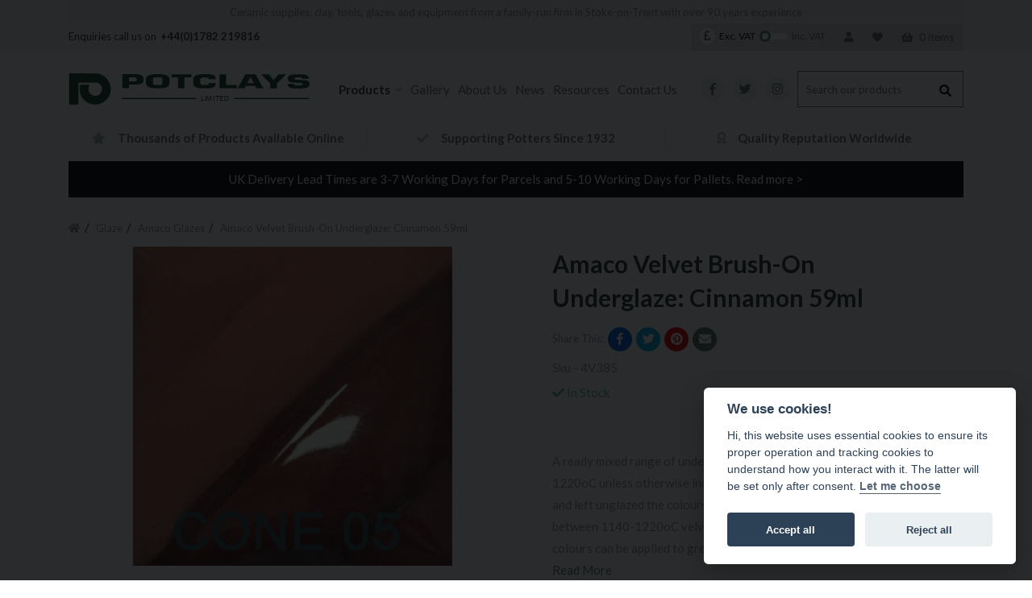

--- FILE ---
content_type: text/html; charset=utf-8
request_url: https://www.potclays.co.uk/cinnamon-2oz-jar-velvet-underglaze
body_size: 43146
content:
<!doctype html>
<html class="no-js" lang="en">
<head>
  <meta charset="utf-8">
  <meta http-equiv="x-ua-compatible" content="ie=edge">

                        <title>Amaco Velvet Underglaze: Cinnamon 59ml - Potclays</title>
                

  <base href="https://www.potclays.co.uk/" />
      <meta name="description" content="Amaco Velvet Underglaze: Cinnamon 59ml available now at Potclays" />
        <meta name="theme-color" content="#597c68" />  
  <meta name="viewport" content="width=device-width, initial-scale=1, shrink-to-fit=no">
  <meta name="facebook-domain-verification" content="sh8tg8cc34tsh2u4wnoana3zusx9a9" />
  
    
  
  <!-- OpenGraph Tags -->
    <!-- Open Graph / Facebook -->
    <meta property="og:type" content="website">
    <meta property="og:url" content="https://www.potclays.co.uk/cinnamon-2oz-jar-velvet-underglaze">
    <meta property="og:title" content="Amaco Velvet Underglaze: Cinnamon 59ml">
    <meta property="og:description" content="Amaco Velvet Underglaze: Cinnamon 59ml available now at Potclays">
    <meta property="og:image" content="https://www.potclays.co.uk/image/cache/catalog/4v385-766x547.jpg">
    <meta property="og:image:alt" content="Amaco Velvet Underglaze: Cinnamon 59ml available now at Potclays">
    
    <!-- Twitter -->
    <meta property="twitter:card" content="summary_large_image">
    <meta property="twitter:url" content="https://www.potclays.co.uk/cinnamon-2oz-jar-velvet-underglaze">
    <meta property="twitter:title" content="Amaco Velvet Underglaze: Cinnamon 59ml">
    <meta property="twitter:description" content="Amaco Velvet Underglaze: Cinnamon 59ml available now at Potclays">
    <meta property="twitter:image" content="https://www.potclays.co.uk/image/cache/catalog/4v385-766x547.jpg">
    
    <!-- Facebook -->
    <meta property="fb:app_id" content="966242223397117" />
  
  <link href="https://fonts.googleapis.com/css2?family=Lato:wght@300;400;700;900&display=swap" rel="stylesheet">
  <link rel="stylesheet" href="https://pro.fontawesome.com/releases/v5.3.1/css/all.css?v=1" integrity="sha384-9ralMzdK1QYsk4yBY680hmsb4/hJ98xK3w0TIaJ3ll4POWpWUYaA2bRjGGujGT8w" crossorigin="anonymous">
  
  <!-- Tooltip CSS -->
  <link rel="stylesheet" href="/catalog/view/theme/custom/stylesheet/external-css/tooltip.css">
  
  <!-- Place favicon.ico in the root directory -->
  <style>
    *{box-sizing:border-box;font-family:inherit}.fadeDoc main{visibility:hidden;overflow-y:scroll}.container{width:100%;padding-right:15px;padding-left:15px;margin-right:auto;margin-left:auto}@media (min-width:576px){.container{max-width:540px}}@media (min-width:768px){.container{max-width:720px}}@media (min-width:992px){.container{max-width:960px}}@media (min-width:1200px){.container{max-width:1140px}}@media (min-width:1650px){.container{max-width:1600px}}body{font-family:'Roboto','Lato',sans-serif;font-size:15px;background:#fff;color:#313734;padding:0;display:block;margin:0;box-sizing:border-box}a{color:#597c68}a:hover{color:#000}img{max-width:100%;height:auto;display:block;border-style:none}p{margin:0 0 2em 0}.rowPad{padding-top:15px;padding-bottom:15px}.rowPad_md{padding-top:30px;padding-bottom:30px}.rowPad_lg{padding-top:45px;padding-bottom:45px}#preHeader{background:#f0f0f0;color:#888787;font-size:13px;line-height:20px}#preHeader > .container{display:flex;display:-webkit-flex;flex-wrap:wrap;-webkit-flex-wrap:wrap;justify-content:space-between;-webkit-justify-content:space-between}#preHeader #preTitle{display:block;margin:0;font-size:13px;line-height:20px;padding:5px 0;font-weight:400;text-align:center;flex:0 0 100%;background:#ebebeb}#preHeader .contactDetails{display:flex;display:-webkit-flex}#preHeader .contactDetails > a{display:flex;display:-webkit-flex;text-decoration:none;padding:5px 0;color:#313734}#preHeader .contactDetails > a.register{text-decoration:underline;color:#888787}#preHeader .contactDetails > a.register:hover{color:#000}#preHeader .contactDetails > span{display:block;padding:5px 10px}#preHeader .contactDetails strong{display:block;margin-left:5px}#preHeader .contactDetails a:hover strong{color:#000}#preHeader .siteControls{display:flex;display:-webkit-flex}#preHeader .siteControls .accountControls{display:flex;display:-webkit-flex;margin:0;padding:0}#preHeader .siteControls .accountControls{background:#dbdcdd}#preHeader .siteControls .accountControls li{display:block}#preHeader .siteControls .accountControls li > a{display:block;width:36px;height:33px;line-height:33px;text-align:center;text-decoration:none;color:#696e73}#preHeader .siteControls .accountControls li > a.basket-icon{width:auto;padding:0 12px}#preHeader .siteControls .accountControls li > a.basket-icon i{display:inline-block;margin-right:4px}#preHeader .siteControls .accountControls li > a.fa-heart.active{color:#9e5454}#preHeader .siteControls .accountControls li > a.fa-shopping-basket.active{color:#006738}#preHeader .siteControls .accountControls li > #cart{display:none}body.loaded #preHeader .siteControls .accountControls li > #cart{display:block}#preHeader .siteControls .accountControls li a:hover{color:#000}#preHeader .siteControls .vatControls{background:#dbdcdd;padding:5px 10px;border-right:1px solid #f0f0f0;display:flex;display:-webkit-flex;border:0;outline:none}#preHeader .siteControls .vatControls:focus{outline:none}#preHeader .siteControls .vatControls > .vatControlsInner{display:flex;display:-webkit-flex;font-size:12px;line-height:20px;cursor:pointer;pointer-events:none}#preHeader .siteControls .vatControls > .vatControlsInner strong{display:block;font-weight:400;pointer-events:none}#preHeader .siteControls .vatControls > .vatControlsInner span{display:inline-block;height:8px;margin:6px 5px;position:relative;width:35px;background:#fff;border-radius:8px;pointer-events:none}#preHeader .siteControls .vatControls > .vatControlsInner span:before{display:block;content:'';width:14px;height:14px;position:absolute;left:0;top:calc(50% - 7px);border-radius:100%;background:#fff;border:3px solid #5f8389;box-sizing:border-box;pointer-events:none}body.price-toggle-inc #preHeader .siteControls .vatControls > .vatControlsInner span:before{left:calc(100% - 14px)}#preHeader .siteControls .vatControls .fa{display:block;width:20px;height:20px;line-height:20px;text-align:center;background:#fff;color:#696e73;border-radius:50%;margin-right:5px}#mainHeader{padding-top:15px;padding-bottom:15px}#mainHeader > .container{display:flex;display:-webkit-flex;flex-wrap:wrap;-webkit-flex-wrap:wrap;justify-content:space-between;-webkit-justify-content:space-between;align-items:center}#mainNav a{text-decoration:none;color:#313734}#mainNav a:hover{text-decoration:underline}#mainNav > a{display:block;line-height:25px;padding:10px;width:85px;text-align:left;background:#f0f0f0;text-decoration:none;color:#313734}#mainNav > a .fa{margin-right:5px}#mainNav > a strong{font-weight:400}#mainNav > ul{display:flex;display:-webkit-flex;justify-content:center;align-content:center;padding:10px 3px;margin:0}#mainNav > ul > li{display:block;margin:0 5px}#mainNav > ul > li:first-child{margin-left:0}#mainNav > ul > li:first-child > a{font-weight:700;color:#313734}#mainNav > ul > li:last-child{margin-right:0}#mainNav > ul > li > a{color:#696e73}#mainNav ul li.products > a{font-weight:700;color:#313734}#mainNav ul li.products > div{display:none}#mainNav li .container{position:relative}#mainNav li .container *{position:static}#mainNav > nav{border-top:1px solid #e2e2e2}#mainNav > ul > li > a{padding:0;height:45px;line-height:16px;font-size:15px;font-weight:400;text-align:center;text-decoration:none;-webkit-transition:all 300ms ease;-moz-transition:all 300ms ease;-ms-transition:all 300ms ease;-o-transition:all 300ms ease;transition:all 300ms ease;display:flex;display:-webkit-flex;justify-content:center;align-items:center;align-content:center;position:relative}#mainNav > ul > li:hover > a{background:#fff;color:#2f2717}#mainNav > ul > li > a span{position:relative;display:block;text-align:left}#mainNav > ul > li.children > a span{padding-right:15px}#mainNav > ul > li.children > a span:after{content:'\00A0\f078';font-family:"Font Awesome 5 Pro";line-height:16px;font-size:10px;color:#1d1d1d;vertical-align:top;margin-left:3px;position:absolute;right:0;top:calc(50% - 8px);color:#b7bcb2}#mainNav > ul > li > a:after{content:'';display:block;position:absolute;bottom:0;left:calc(50% - 8px);border-style:solid;border-color:transparent;border-bottom-color:inherit;width:16px;border-bottom-width:0;border-left-width:8px;border-right-width:8px;-webkit-transition:all 100ms ease;-moz-transition:all 100ms ease;-ms-transition:all 100ms ease;-o-transition:all 100ms ease;transition:all 100ms ease}#mainNav > ul > li.open{z-index:99}#branding{display:block;text-align:center}#branding img{margin:0 auto;width:100%;height:auto;max-width:300px}#searchControls{display:flex;display:-webkit-flex;justify-content:flex-end}#searchControls .social{display:flex;display:-webkit-flex;justify-content:center;align-items:center;margin:0;padding:0}#searchControls .social li{display:block;padding:0;margin:0 10px 0 0}#searchControls .social li a{display:block;width:30px;height:30px;line-height:30px;text-align:center;border-radius:30px;background:#f0f0f0}#searchControls .social li a:hover{background:#000;color:#fff}#searchControls #search{display:block;position:relative}#searchControls button{display:block;position:absolute;right:1px;top:1px;background:#fff;width:43px;height:43px;line-height:45px;border:0;text-decoration:none;cursor:pointer}#searchControls #search button:hover,#searchControls #search button:focus{background:#696e73;color:#fff;outline:none}#searchControls input[type="search"]{display:block;padding:10px;padding-right:45px;line-height:23px;height:45px;border:1px solid #696e73;-webkit-appearance:none;border-radius:0;-webkit-border-radius:0;-moz-border-radius:0;font-size:13px;width:100%;box-sizing:border-box}#searchControls input[type="search"]::-webkit-search-cancel-button{display:none}#searchControls input[type="search"]:focus{outline:0;box-shadow:0 0 0 1px #696e73}#searchControls input[type="search"] button{position:absolute;top:0;right:0}#promoMessage a{display:block;padding:10px 30px;text-align:center;background:#006738;color:#fff;line-height:15px;text-decoration:none;line-height:25px}#newsletterSignup{padding:45px 0;color:#fff}.common-home #newsletterSignup{padding:20px 0 45px 0}#newsletterSignup > .container form{display:block;border:9px solid #789aa0;background:#5b8087;padding:5px}#newsletterSignup > .container form a{text-decoration:underline}#newsletterSignup > .container form > div{max-width:600px;margin:0 auto;display:flex;display:-webkit-flex;flex-wrap:wrap;-webkit-flex-wrap:wrap}#newsletterSignup > .container form .l > span{display:block;font-size:17px}#newsletterSignup > .container form .l,#newsletterSignup > .container form .r{flex:0 0 100%;padding:15px}#newsletterSignup > .container form .r{display:flex;display:-webkit-flex;flex-wrap:wrap;-webkit-flex-wrap:wrap}#newsletterSignup > .container form input[type=email]{display:block;flex:0 0 100%;padding:10px 15px;line-height:25px;height:45px;width:100%;border-radius:0;border:none;-webkit-appearance:none;appearance:none}#newsletterSignup > .container form input[type=email]:focus{box-shadow:inset 0 0 0 2px #304c52;outline:0}#newsletterSignup > .container form button{display:block;flex:0 0 100%;height:45px;width:100%;background:#2f4d52;color:#fff;border:0;padding:10px 15px;line-height:25px;text-align:center;cursor:pointer;text-transform:uppercase;font-weight:700}#newsletterSignup > .container form button:hover{background:#253e42}#newsletterSignup > .container form button:focus{outline:0;box-shadow:inset 0 0 0 2px #ffffff}#newsletterSignup > .container form label{position:relative;padding:0 0 0 20px;display:block;line-height:1.2em;margin:5px 0}#newsletterSignup > .container form label a{color:#fff}#newsletterSignup > .container form input[type=checkbox]{position:absolute;left:0;width:15px;height:15px;line-height:15px;top:calc(50% - 7px)}#footer{padding:70px 0 15px 0;background:#f0f0f0;margin-top:45px;font-size:14px}#footer img{max-width:250px}#footer nav{margin-bottom:45px}#footer .title{display:block;margin-bottom:15px;font-size:13px;color:#adadad;font-weight:400}#footer ul{display:block;padding-top:0;padding-bottom:0;margin:0}#footer nav > ul > li{display:block;padding:5px 0}#footer nav > ul > li a{display:block;text-decoration:none;color:#313734}#footer nav > ul > li a:hover{text-decoration:underline}#footer .social{display:flex;display:-webkit-flex;justify-content:flex-start;align-items:center;margin:0;padding:30px 0}#footer .social > li{display:block;margin-right:15px}#footer .social > li a{display:block;width:40px;height:40px;line-height:40px;text-align:center;border-radius:50%;background:#fff}#footer .social > li a:hover{background:#000;color:#fff}#footer address{line-height:1.2em;font-style:normal;margin-bottom:15px}#footer .contactDetails li{display:block}#footer .contactDetails li a{text-decoration:none}#footer .contactDetails li a:hover{text-decoration:underline}#ticker{opacity:0;height:27px;margin-bottom:15px}#mobileNav{display:none}#mainNav > ul > li.children > div{display:none}@media screen and (min-width:1200px){#newsletterSignup > .container form > div{max-width:1170px}#newsletterSignup > .container form .l,#newsletterSignup > .container form .r{flex:0 0 50%}}@media screen and (min-width:1650px){#preHeader #preTitle{flex:1;background:transparent}#preHeader .contactDetails{-webkit-box-ordinal-group:1;-webkit-order:0;-ms-flex-order:0;order:1}#preHeader #preTitle{-webkit-box-ordinal-group:1;-webkit-order:0;-ms-flex-order:0;order:2}#preHeader .siteControls{-webkit-box-ordinal-group:1;-webkit-order:0;-ms-flex-order:0;order:2}.contactDetails > div{display:flex;display:-webkit-flex}.contactDetails > div > *{flex:0 0 50%}}@media screen and (min-width:1025px){#preHeader .contactDetails > a .desktop{display:block	}	#preHeader .contactDetails > a .mob{display:none}#mainNav > a{display:none}}@media screen and (min-width:580px){#newsletterSignup > .container form input[type=email]{flex:0 0 calc(100% - 160px);width:calc(100% - 160px)}#newsletterSignup > .container form button{flex:0 0 160px;width:160px}}@media screen and (max-width:1649px){}@media screen and (max-width:1024px){#preHeader .contactDetails > a .desktop{display:none	}	#preHeader .contactDetails > a .mob{display:block}#mainNav{-webkit-box-ordinal-group:1;-webkit-order:0;-ms-flex-order:0;order:2;flex:0 0 85px;max-width:85px;width:85px}#mainNav > ul{display:none}#searchControls{-webkit-box-ordinal-group:1;-webkit-order:0;-ms-flex-order:0;order:3;flex:0 0 calc(100% - 85px);max-width:calc(100% - 85px);width:calc(100% - 85px)}#branding{-webkit-box-ordinal-group:1;-webkit-order:0;-ms-flex-order:0;order:1;flex:0 0 100%;max-width:100%;width:100%;margin-bottom:15px}}@media screen and (max-width:767px){#preHeader #preTitle{display:none}#preHeader .contactDetails > a.register,#preHeader .contactDetails > span{display:none}}@media screen and (max-width:580px){.col-xxs-12{flex:0 0 100% !important;max-width:100% !important}#footer .footerCol{margin-bottom:0}#footer .footerCol > strong{display:block;font-size:14px;color:#313734;border-bottom:1px solid #dfdfdf;padding:10px 30px 10px 0;line-height:20px;margin-bottom:0;position:relative;cursor:pointer}#footer .footerCol > strong:after{content:'\f107';font-family:'Font Awesome 5 Pro';color:#1d1d1d;display:block;position:absolute;top:calc(50% - 20px);right:0;width:40px;line-height:40px;text-align:center;height:40px}#footer .footerCol > .footerAccord{display:none}#footer .footerCol.open{padding-bottom:30px}#footer .footerCol.open > strong{margin-bottom:15px}#footer .footerCol.open > .footerAccord{display:block}#footer .footerCol.open > ul.footerAccord{-moz-column-count:2;-moz-column-gap:30px;-webkit-column-count:2;-webkit-column-gap:30px;column-count:2;column-gap:30px}#footer .footerCol.open > strong:after{content:'\f106'}.footerTitle{-webkit-box-ordinal-group:1;-webkit-order:0;-ms-flex-order:0;order:1}.footerTitle img{display:none}#footer .social{justify-content:center}}@media screen and (max-width:480px){#preHeader .siteControls .vatControls{display:none}#searchControls .social{display:none}#searchControls #search{width:100%}#searchControls input[type=search]{border-color:#ececed}}@media screen and (max-width:767px){#ticker{display:none !important}}@media screen and (min-width:1200px) and (max-width:1649px){#branding{max-width:300px;margin-right:5px}}@media screen and (min-width:1025px) and (max-width:1199px){#mainNav{-webkit-box-ordinal-group:1;-webkit-order:0;-ms-flex-order:0;order:2;flex:0 0 100%}}@media screen and (min-width:1650px){#mainNav > ul > li{margin:0 10px}}.sr-only,.sr-only-focusable:not(:focus){position:absolute !important;width:1px !important;height:1px !important;padding:0 !important;margin:-1px !important;overflow:hidden !important;clip:rect(0,0,0,0) !important;white-space:nowrap !important;border:0 !important}@media all and (-ms-high-contrast:none),(-ms-high-contrast:active){#sidebar .widget.filters ul{list-style:none;list-style-image:none;list-style-type:none;list-style-position:inherit}#sidebar .widget.filters li{list-style-image:url(data:0)}} html{line-height:1.15;-webkit-text-size-adjust:100%}body{margin:0}h1{font-size:2em;margin:0.67em 0}hr{box-sizing:content-box;height:0;overflow:visible}pre{font-family:monospace,monospace;font-size:1em}a{background-color:transparent}abbr[title]{border-bottom:none;text-decoration:underline;text-decoration:underline dotted}b,strong{font-weight:bolder}code,kbd,samp{font-family:monospace,monospace;font-size:1em}small{font-size:80%}sub,sup{font-size:75%;line-height:0;position:relative;vertical-align:baseline}sub{bottom:-0.25em}sup{top:-0.5em}img{border-style:none}button,input,optgroup,select,textarea{font-family:inherit;font-size:100%;line-height:1.15;margin:0}button,input{overflow:visible}button,select{text-transform:none}button,[type="button"],[type="reset"],[type="submit"]{-webkit-appearance:button}button::-moz-focus-inner,[type="button"]::-moz-focus-inner,[type="reset"]::-moz-focus-inner,[type="submit"]::-moz-focus-inner{border-style:none;padding:0}button:-moz-focusring,[type="button"]:-moz-focusring,[type="reset"]:-moz-focusring,[type="submit"]:-moz-focusring{outline:1px dotted ButtonText}fieldset{padding:0.35em 0.75em 0.625em}legend{box-sizing:border-box;color:inherit;display:table;max-width:100%;padding:0;white-space:normal}progress{vertical-align:baseline}textarea{overflow:auto}[type="checkbox"],[type="radio"]{box-sizing:border-box;padding:0}[type="number"]::-webkit-inner-spin-button,[type="number"]::-webkit-outer-spin-button{height:auto}[type="search"]{-webkit-appearance:textfield;outline-offset:-2px}[type="search"]::-webkit-search-decoration{-webkit-appearance:none}::-webkit-file-upload-button{-webkit-appearance:button;font:inherit}details{display:block}summary{display:list-item}template{display:none}[hidden]{display:none}.g-recaptcha iframe{max-height:76px !important;min-height:76px !important}table{width:100%;border:0;padding:0;margin:0 0 15px 0;width:100%;border-spacing:0;font-size:14px;margin-bottom:15px}table tr th,table tr td{padding:10px 5px;border:0;margin:0;text-align:left;border-bottom:1px solid #f0f0f0}table thead tr td,table tr th{background:#f0f0f0}table tr:hover td{background:#cbd9d1}table tr th small,table tr td small{color:#959a9e;font-weight:400}table tr td span{color:#959a9e}table tr .qty{background:#f0f0f0;border-left:2px solid #fff;border-bottom:1px solid #fff;text-align:center;min-width:90px}table tr .qty input[type=text]{width:40px;border:0;background:transparent;text-align:center;outline:0}table tr .qty .fa{color:#bbbaba}table tr .qty.active .fa{color:#1d1d1d}table tr .qty .fa:hover{color:#f3f3f3}legend{display:block;margin-bottom:15px}.btn{display:inline-block;background:#597c68;color:#fff;padding:5px 15px;text-align:center;line-height:20px;border:2px solid #597c68;border-radius:0;margin-right:5px;font-size:14px}.btn:hover{background:#426250;color:#fff}.btn.btn-lg{padding:10px 30px;line-height:25px;font-size:18px}.btn.btn-block{display:block;width:100%}fieldset{display:block;padding:0;margin:0}.well{display:block;background:#f0f0f0;margin:0;padding:15px;-webkit-box-shadow:0 0 0 0 rgba(0,0,0,0.2);box-shadow:0 0 0 0 rgba(0,0,0,0.2);border:1px solid #e3e3e3;margin-bottom:15px}.collapse{display:none;overflow:hidden}.panel-collapse.collapsing .panel-body{display:none}.collapse.in{display:block}.text-left{text-align:left}.text-right{text-align:right}.text-center{text-align:center}.col-xs-1,.col-xs-2,.col-xs-3,.col-xs-4,.col-xs-5,.col-xs-6,.col-xs-7,.col-xs-8,.col-xs-9,.col-xs-10,.col-xs-11,.col-xs-12{width:100%;padding-right:15px;padding-left:15px}.col-xs-12{-ms-flex:0 0 100%;flex:0 0 100%;max-width:100%}.panel-heading{background:#f0f0f0;border:1px solid #e3e3e3}.panel-title{margin:0}.list-group{display:block;border:1px solid #e3e3e3}.list-group .list-group-item{display:block;border-bottom:1px solid #e3e3e3;padding:5px 15px}.list-group .list-group-item:last-child{border-bottom:0}.input-group,.buttons{display:-ms-flexbox;display:flex;-ms-flex-wrap:wrap;flex-wrap:wrap}.checkout-cart .panel-collapse .input-group span{background:none}.checkout-cart .input-group span{background-color:#fff;line-height:34px}.checkout-cart .input-group button:focus{outline:none;border-radius:0;box-shadow:inset 0 0 0 2px white}.input-group input[type=text][size="1"]{border:0;padding:5px;text-align:center;min-width:60px;outline:0}.input-group .btn{margin-right:-3px}#content,#column-right,#column-left{padding-top:15px;padding-bottom:15px}.table-responsive{min-height:.01%;overflow-x:auto}#cart{position:fixed;top:0;right:0;bottom:0;background:#fff;z-index:901;-webkit-box-shadow:0 0 10px 0 rgba(0,0,0,0.2);box-shadow:0 0 10px 0 rgba(0,0,0,0.2);max-height:100%;padding:49px 0 45px 0;-moz-transform:translateX(100%);-webkit-transform:translateX(100%);-o-transform:translateX(100%);-ms-transform:translateX(100%);transform:translateX(100%);opacity:0;width:100%;max-width:480px}body.loaded #cart{-webkit-transition:all 300ms ease;-moz-transition:all 300ms ease;-ms-transition:all 300ms ease;-o-transition:all 300ms ease;transition:all 300ms ease;display:block}#cart .closer{display:block;padding:10px 15px;font-size:15px;opacity:0.8;text-transform:uppercase;background:none;border:0;outline:none;appearance:none;-webkit-appearance:none;display:inline}#cart .closer .fa{opacity:0.5}#cart > .btn{position:absolute;top:0;left:0;right:0}#cart > ul{display:block;padding:0;margin:0;max-height:100%;overflow-y:auto}#cart p{background:#fff;padding:10px 15px;line-height:25px}#cart p a{margin-left:15px}.checkout-cart .buttons{display:flex;justify-content:flex-end;padding:15px 0}body.cartOpen #cart{-moz-transform:translateX(0);-webkit-transform:translateX(0);-o-transform:translateX(0);-ms-transform:translateX(0);transform:translateX(0);opacity:1}#list-view{display:none}@media screen and (max-width:767px){.table-responsive{width:100%;margin-bottom:15px;overflow-y:hidden;-ms-overflow-style:-ms-autohiding-scrollbar;border:1px solid #ddd}}.pull-left{-ms-flex-order:-1;order:-1}.pull-right{-ms-flex-order:13;order:13}.col-xs-offset-1{margin-left:8.333333%}.col-xs-offset-2{margin-left:16.666667%}.col-xs-offset-3{margin-left:25%}.col-xs-offset-4{margin-left:33.333333%}.col-xs-offset-5{margin-left:41.666667%}.col-xs-offset-6{margin-left:50%}.col-xs-offset-7{margin-left:58.333333%}.col-xs-offset-8{margin-left:66.666667%}.col-xs-offset-9{margin-left:75%}.col-xs-offset-10{margin-left:83.333333%}.col-xs-offset-11{margin-left:91.666667%}@media (min-width:576px){.col-sm-offset-0{margin-left:0}.col-sm-offset-1{margin-left:8.333333%}.col-sm-offset-2{margin-left:16.666667%}.col-sm-offset-3{margin-left:25%}.col-sm-offset-4{margin-left:33.333333%}.col-sm-offset-5{margin-left:41.666667%}.col-sm-offset-6{margin-left:50%}.col-sm-offset-7{margin-left:58.333333%}.col-sm-offset-8{margin-left:66.666667%}.col-sm-offset-9{margin-left:75%}.col-sm-offset-10{margin-left:83.333333%}.col-sm-offset-11{margin-left:91.666667%}}@media (min-width:768px){.col-md-offset-0{margin-left:0}.col-md-offset-1{margin-left:8.333333%}.col-md-offset-2{margin-left:16.666667%}.col-md-offset-3{margin-left:25%}.col-md-offset-4{margin-left:33.333333%}.col-md-offset-5{margin-left:41.666667%}.col-md-offset-6{margin-left:50%}.col-md-offset-7{margin-left:58.333333%}.col-md-offset-8{margin-left:66.666667%}.col-md-offset-9{margin-left:75%}.col-md-offset-10{margin-left:83.333333%}.col-md-offset-11{margin-left:91.666667%}}@media (min-width:992px){.col-lg-offset-0{margin-left:0}.col-lg-offset-1{margin-left:8.333333%}.col-lg-offset-2{margin-left:16.666667%}.col-lg-offset-3{margin-left:25%}.col-lg-offset-4{margin-left:33.333333%}.col-lg-offset-5{margin-left:41.666667%}.col-lg-offset-6{margin-left:50%}.col-lg-offset-7{margin-left:58.333333%}.col-lg-offset-8{margin-left:66.666667%}.col-lg-offset-9{margin-left:75%}.col-lg-offset-10{margin-left:83.333333%}.col-lg-offset-11{margin-left:91.666667%}}@media (min-width:1200px){.col-xl-offset-0{margin-left:0}.col-xl-offset-1{margin-left:8.333333%}.col-xl-offset-2{margin-left:16.666667%}.col-xl-offset-3{margin-left:25%}.col-xl-offset-4{margin-left:33.333333%}.col-xl-offset-5{margin-left:41.666667%}.col-xl-offset-6{margin-left:50%}.col-xl-offset-7{margin-left:58.333333%}.col-xl-offset-8{margin-left:66.666667%}.col-xl-offset-9{margin-left:75%}.col-xl-offset-10{margin-left:83.333333%}.col-xl-offset-11{margin-left:91.666667%}}@media (max-width:1024px){#content,#column-right,#column-left{flex:0 0 100%;-ms-flex:0 0 100%;min-width:100%;width:100%}}@media (max-width:680px){.checkout-cart .table-responsive tr td:nth-child(1),.checkout-cart .table-responsive tr td:nth-child(3),.checkout-cart .table-responsive tr td:nth-child(5){display:none}}.panel .panel-body .btn{margin:5px 0 15px 0}.form-group .text-danger{color:#f00}.checkout-checkout .panel-body p{margin-bottom:0.5em}.checkout-checkout .panel-body textarea{width:100%}html{color:#222;font-size:1em;line-height:1.4}::-moz-selection{background:#b3d4fc;text-shadow:none}::selection{background:#b3d4fc;text-shadow:none}hr{display:block;height:1px;border:0;border-top:1px solid #ccc;margin:1em 0;padding:0}audio,canvas,iframe,img,svg,video{vertical-align:middle}fieldset{border:0;margin:0;padding:0}textarea{resize:vertical}strong{font-weight:700}.browserupgrade{margin:0.2em 0;background:#ccc;color:#1d1d1d;padding:0.2em 0}a,button{text-decoration:none;cursor:pointer}[data-tooltip-rel]{position:relative}.tooltip{position:absolute;left:50%;bottom:calc(100% + 10px);transform:translateX(-50%);min-width:100px;padding:3px;border-radius:5px;background:#959a9e;color:#e8ecf6;display:flex;display:-webkit-flex;align-items:center;-webkit-align-items:center;justify-content:center;-webkit-justify-content:center;text-align:center;min-height:20px;pointer-events:none;line-height:1.1em;font-weight:400;-webkit-box-shadow:0 0 5px 0 rgba(0,0,0,0.2);box-shadow:0 0 5px 0 rgba(0,0,0,0.2);font-size:11px;text-transform:capitalize;outline:0}.tooltip:after{content:'';display:block;position:absolute;top:100%;left:calc(50% - 10px);border-top:10px solid #959a9e;border-left:10px solid transparent;border-right:10px solid transparent;border-bottom:10px solid transparent}p{margin-bottom:2em;line-height:1.8em}p:last-child{margin-bottom:0}nav > ul{display:block;padding:0;margin:0}nav > ul li{display:block;padding:0;margin:0}nav > ul li a{display:block}h1:first-child,h2:first-child,h3:first-child{margin-top:0}table{width:100%;border:0;padding:0;margin:0 0 15px 0;width:100%;border-spacing:0;font-size:14px}table tr th,table tr td{padding:10px 5px;border:0;margin:0;text-align:left;border-bottom:1px solid #f0f0f0}table thead tr td,table tr th{background:#f0f0f0}table tr:hover td{background:#cbd9d1}table tr th small,table tr td small{color:#959a9e;font-weight:400}table tr td span{color:#959a9e}table tr .qty{background:#f0f0f0;border-left:2px solid #fff;border-bottom:1px solid #fff;text-align:center;min-width:90px}table tr .qty input[type=text]{width:40px;border:0;background:transparent;text-align:center;outline:0}table tr .qty .fa{color:#bbbaba}table tr .qty.active .fa{color:#1d1d1d}table tr .qty .fa:hover{color:#597c68}.panel-heading{background:#f0f0f0;padding:10px 15px;border:1px solid #e3e3e3}.panel-body{background:#fff;padding:10px 15px;border:1px solid #e3e3e3}.btn{display:inline-block;padding:5px 15px;text-align:center;line-height:20px;border-radius:0;font-size:14px}.btn:hover{background:#426250;color:#fff}.btn.btn-lg{padding:10px 30px;line-height:25px;font-size:18px}.btn.btn-block{display:block;width:100%}.list-unstyled{padding:0;list-style:none;margin:0 0 30px 0}.list-unstyled li{display:block;padding:0;margin-bottom:5px}.well{background:#f0f0f0;padding:15px;-webkit-box-shadow:0 0 0 0 rgba(0,0,0,0.2);box-shadow:0 0 0 0 rgba(0,0,0,0.2);border:1px solid #e3e3e3;margin-bottom:15px}.collapse{display:none}.collapse.in{display:block}.alert{display:block;margin-bottom:30px;padding:15px;background:#c8ffe9;padding-left:50px;padding-right:45px;min-height:45px;position:relative}.alert .fa{font-size:30px;line-height:30px;position:absolute;left:10px;top:calc(50% - 15px);font-size:30px;color:#000;opacity:0.6}.alert .close{font-size:30px;line-height:30px;color:rgba(0,0,0,0.2);position:absolute;right:10px;top:calc(50% - 15px);background:transparent;color:#000;font-size:20px;padding:0;border:0}.alert.alert-danger{background:#ffcec8}.alert a{text-decoration:underline}.col-xs-12{flex:0 0 100%;max-width:100%}.wysiwyg blockquote{display:block;padding:1em 0 1em 2em;border-left:3px solid #1d1d1d;margin:15px 0 15px 0}.text-center{text-align:center}.fa-refresh:before{content:'\f2f1'}div.radio{margin-bottom:10px}.g-recaptcha{margin:0 auto;max-width:304px}select{max-width:100%;margin-bottom:15px;min-height:30px;padding:5px 15px}textarea{padding:10px 15px;max-width:100%;margin-bottom:15px}.cc-window{opacity:1;transition:opacity 1s ease}.cc-window.cc-invisible{opacity:0}.cc-animate.cc-revoke{transition:transform 1s ease}.cc-animate.cc-revoke.cc-top{transform:translateY(-2em)}.cc-animate.cc-revoke.cc-bottom{transform:translateY(2em)}.cc-animate.cc-revoke.cc-active.cc-bottom,.cc-animate.cc-revoke.cc-active.cc-top,.cc-revoke:hover{transform:translateY(0)}.cc-grower{max-height:0;overflow:hidden;transition:max-height 1s}.cc-link,.cc-revoke:hover{text-decoration:underline}.cc-revoke,.cc-window{position:fixed;overflow:hidden;box-sizing:border-box;font-family:Helvetica,Calibri,Arial,sans-serif;font-size:16px;line-height:1.5em;display:-ms-flexbox;display:flex;-ms-flex-wrap:nowrap;flex-wrap:nowrap;z-index:9999}.cc-window.cc-static{position:static}.cc-window.cc-floating{padding:2em;max-width:24em;-ms-flex-direction:column;flex-direction:column}.cc-window.cc-banner{padding:1em 1.8em;width:100%;-ms-flex-direction:row;flex-direction:row}.cc-revoke{padding:.5em}.cc-header{font-size:18px;font-weight:700}.cc-btn,.cc-close,.cc-link,.cc-revoke{cursor:pointer}.cc-link{opacity:.8;display:inline-block;padding:.2em}.cc-link:hover{opacity:1}.cc-link:active,.cc-link:visited{color:initial}.cc-btn{display:block;padding:.4em .8em;font-size:.9em;font-weight:700;border-width:2px;border-style:solid;text-align:center;white-space:nowrap}.cc-banner .cc-btn:last-child{min-width:140px}.cc-highlight .cc-btn:first-child{background-color:transparent;border-color:transparent}.cc-highlight .cc-btn:first-child:focus,.cc-highlight .cc-btn:first-child:hover{background-color:transparent;text-decoration:underline}.cc-close{display:block;position:absolute;top:.5em;right:.5em;font-size:1.6em;opacity:.9;line-height:.75}.cc-close:focus,.cc-close:hover{opacity:1}.cc-revoke.cc-top{top:0;left:3em;border-bottom-left-radius:.5em;border-bottom-right-radius:.5em}.cc-revoke.cc-bottom{bottom:0;left:3em;border-top-left-radius:.5em;border-top-right-radius:.5em}.cc-revoke.cc-left{left:3em;right:unset}.cc-revoke.cc-right{right:3em;left:unset}.cc-top{top:1em}.cc-left{left:1em}.cc-right{right:1em}.cc-bottom{bottom:1em}.cc-floating>.cc-link{margin-bottom:1em}.cc-floating .cc-message{display:block;margin-bottom:1em}.cc-window.cc-floating .cc-compliance{-ms-flex:1;flex:1}.cc-window.cc-banner{-ms-flex-align:center;align-items:center}.cc-banner.cc-top{left:0;right:0;top:0}.cc-banner.cc-bottom{left:0;right:0;bottom:0}.cc-banner .cc-message{-ms-flex:1;flex:1}.cc-compliance{display:-ms-flexbox;display:flex;-ms-flex-align:center;align-items:center;-ms-flex-line-pack:justify;align-content:space-between}.cc-compliance>.cc-btn{-ms-flex:1;flex:1}.cc-btn+.cc-btn{margin-left:.5em}@media print{.cc-revoke,.cc-window{display:none}}@media screen and (max-width:900px){.cc-btn{white-space:normal}}@media screen and (max-width:414px) and (orientation:portrait),screen and (max-width:736px) and (orientation:landscape){.cc-window.cc-top{top:0}.cc-window.cc-bottom{bottom:0}.cc-window.cc-banner,.cc-window.cc-left,.cc-window.cc-right{left:0;right:0}.cc-window.cc-banner{-ms-flex-direction:column;flex-direction:column}.cc-window.cc-banner .cc-compliance{-ms-flex:1;flex:1}.cc-window.cc-floating{max-width:none}.cc-window .cc-message{margin-bottom:1em}.cc-window.cc-banner{-ms-flex-align:unset;align-items:unset}}.cc-floating.cc-theme-classic{padding:1.2em;border-radius:5px}.cc-floating.cc-type-info.cc-theme-classic .cc-compliance{text-align:center;display:inline;-ms-flex:none;flex:none}.cc-theme-classic .cc-btn{border-radius:5px}.cc-theme-classic .cc-btn:last-child{min-width:140px}.cc-floating.cc-type-info.cc-theme-classic .cc-btn{display:inline-block}.cc-theme-edgeless.cc-window{padding:0}.cc-floating.cc-theme-edgeless .cc-message{margin:2em 2em 1.5em}.cc-banner.cc-theme-edgeless .cc-btn{margin:0;padding:.8em 1.8em;height:100%}.cc-banner.cc-theme-edgeless .cc-message{margin-left:1em}.cc-floating.cc-theme-edgeless .cc-btn+.cc-btn{margin-left:0}.caption{font-size:10px}.sr-only,.sr-only-focusable:not(:focus){position:absolute !important;width:1px !important;height:1px !important;padding:0 !important;margin:-1px !important;overflow:hidden !important;clip:rect(0,0,0,0) !important;white-space:nowrap !important;border:0 !important}.stretched-link::after{position:absolute;top:0;right:0;bottom:0;left:0;z-index:1;content:""}.owl-carousel,.owl-carousel .owl-item{-webkit-tap-highlight-color:transparent;position:relative}.owl-carousel{display:none;width:100%;z-index:1}.owl-carousel .owl-stage{position:relative;-ms-touch-action:pan-Y;touch-action:manipulation;-moz-backface-visibility:hidden}.owl-carousel .owl-stage:after{content:".";display:block;clear:both;visibility:hidden;line-height:0;height:0}.owl-carousel .owl-stage-outer{position:relative;overflow:hidden;-webkit-transform:translate3d(0,0,0)}.owl-carousel .owl-item,.owl-carousel .owl-wrapper{-webkit-backface-visibility:hidden;-moz-backface-visibility:hidden;-ms-backface-visibility:hidden;-webkit-transform:translate3d(0,0,0);-moz-transform:translate3d(0,0,0);-ms-transform:translate3d(0,0,0)}.owl-carousel .owl-item{min-height:1px;float:left;-webkit-backface-visibility:hidden;-webkit-touch-callout:none}.owl-carousel .owl-item img{display:block;width:100%}.owl-carousel .owl-dots.disabled,.owl-carousel .owl-nav.disabled{display:none}.no-js .owl-carousel,.owl-carousel.owl-loaded{display:block}.owl-carousel .owl-dot,.owl-carousel .owl-nav .owl-next,.owl-carousel .owl-nav .owl-prev{cursor:pointer;-webkit-user-select:none;-khtml-user-select:none;-moz-user-select:none;-ms-user-select:none;user-select:none}.owl-carousel .owl-nav button.owl-next,.owl-carousel .owl-nav button.owl-prev,.owl-carousel button.owl-dot{background:0 0;color:inherit;border:none;padding:0!important;font:inherit}.owl-carousel.owl-loading{opacity:0;display:block}.owl-carousel.owl-hidden{opacity:0}.owl-carousel.owl-refresh .owl-item{visibility:hidden}.owl-carousel.owl-drag .owl-item{-ms-touch-action:pan-y;touch-action:pan-y;-webkit-user-select:none;-moz-user-select:none;-ms-user-select:none;user-select:none}.owl-carousel.owl-grab{cursor:move;cursor:grab}.owl-carousel.owl-rtl{direction:rtl}.owl-carousel.owl-rtl .owl-item{float:right}.owl-carousel .animated{animation-duration:1s;animation-fill-mode:both}.owl-carousel .owl-animated-in{z-index:0}.owl-carousel .owl-animated-out{z-index:1}.owl-carousel .fadeOut{animation-name:fadeOut}@keyframes fadeOut{0{opacity:1}100%{opacity:0}}.owl-height{transition:height .5s ease-in-out}.owl-carousel .owl-item .owl-lazy{opacity:0;transition:opacity .4s ease}.owl-carousel .owl-item .owl-lazy:not([src]),.owl-carousel .owl-item .owl-lazy[src^=""]{max-height:0}.owl-carousel .owl-item img.owl-lazy{transform-style:preserve-3d}.owl-carousel .owl-video-wrapper{position:relative;height:100%;background:#000}.owl-carousel .owl-video-play-icon{position:absolute;height:80px;width:80px;left:50%;top:50%;margin-left:-40px;margin-top:-40px;background:url(owl.video.play.png) no-repeat;cursor:pointer;z-index:1;-webkit-backface-visibility:hidden;transition:transform .1s ease}.owl-carousel .owl-video-play-icon:hover{-ms-transform:scale(1.3,1.3);transform:scale(1.3,1.3)}.owl-carousel .owl-video-playing .owl-video-play-icon,.owl-carousel .owl-video-playing .owl-video-tn{display:none}.owl-carousel .owl-video-tn{opacity:0;height:100%;background-position:center center;background-repeat:no-repeat;background-size:contain;transition:opacity .4s ease}.owl-carousel .owl-video-frame{position:relative;z-index:1;height:100%;width:100%}@-ms-viewport{width:device-width}html{box-sizing:border-box;-ms-overflow-style:scrollbar}*,*::before,*::after{box-sizing:inherit}.container-fluid{width:100%;padding-right:15px;padding-left:15px;margin-right:auto;margin-left:auto}.row{display:-ms-flexbox;display:flex;-ms-flex-wrap:wrap;flex-wrap:wrap;margin-right:-15px;margin-left:-15px}.no-gutters{margin-right:0;margin-left:0}.no-gutters > .col,.no-gutters > [class*="col-"]{padding-right:0;padding-left:0}.col-1,.col-2,.col-3,.col-4,.col-5,.col-6,.col-7,.col-8,.col-9,.col-10,.col-11,.col-12,.col,.col-auto,.col-sm-1,.col-sm-2,.col-sm-3,.col-sm-4,.col-sm-5,.col-sm-6,.col-sm-7,.col-sm-8,.col-sm-9,.col-sm-10,.col-sm-11,.col-sm-12,.col-sm,.col-sm-auto,.col-md-1,.col-md-2,.col-md-3,.col-md-4,.col-md-5,.col-md-6,.col-md-7,.col-md-8,.col-md-9,.col-md-10,.col-md-11,.col-md-12,.col-md,.col-md-auto,.col-lg-1,.col-lg-2,.col-lg-3,.col-lg-4,.col-lg-5,.col-lg-6,.col-lg-7,.col-lg-8,.col-lg-9,.col-lg-10,.col-lg-11,.col-lg-12,.col-lg,.col-lg-auto,.col-xl-1,.col-xl-2,.col-xl-3,.col-xl-4,.col-xl-5,.col-xl-6,.col-xl-7,.col-xl-8,.col-xl-9,.col-xl-10,.col-xl-11,.col-xl-12,.col-xl,.col-xl-auto{position:relative;width:100%;min-height:1px;padding-right:15px;padding-left:15px}.col{-ms-flex-preferred-size:0;flex-basis:0;-ms-flex-positive:1;flex-grow:1;max-width:100%}.col-auto{-ms-flex:0 0 auto;flex:0 0 auto;width:auto;max-width:none}.col-1{-ms-flex:0 0 8.333333%;flex:0 0 8.333333%;max-width:8.333333%}.col-2{-ms-flex:0 0 16.666667%;flex:0 0 16.666667%;max-width:16.666667%}.col-3{-ms-flex:0 0 25%;flex:0 0 25%;max-width:25%}.col-4{-ms-flex:0 0 33.333333%;flex:0 0 33.333333%;max-width:33.333333%}.col-5{-ms-flex:0 0 41.666667%;flex:0 0 41.666667%;max-width:41.666667%}.col-6{-ms-flex:0 0 50%;flex:0 0 50%;max-width:50%}.col-7{-ms-flex:0 0 58.333333%;flex:0 0 58.333333%;max-width:58.333333%}.col-8{-ms-flex:0 0 66.666667%;flex:0 0 66.666667%;max-width:66.666667%}.col-9{-ms-flex:0 0 75%;flex:0 0 75%;max-width:75%}.col-10{-ms-flex:0 0 83.333333%;flex:0 0 83.333333%;max-width:83.333333%}.col-11{-ms-flex:0 0 91.666667%;flex:0 0 91.666667%;max-width:91.666667%}.col-12{-ms-flex:0 0 100%;flex:0 0 100%;max-width:100%}.order-first{-ms-flex-order:-1;order:-1}.order-last{-ms-flex-order:13;order:13}.order-0{-ms-flex-order:0;order:0}.order-1{-ms-flex-order:1;order:1}.order-2{-ms-flex-order:2;order:2}.order-3{-ms-flex-order:3;order:3}.order-4{-ms-flex-order:4;order:4}.order-5{-ms-flex-order:5;order:5}.order-6{-ms-flex-order:6;order:6}.order-7{-ms-flex-order:7;order:7}.order-8{-ms-flex-order:8;order:8}.order-9{-ms-flex-order:9;order:9}.order-10{-ms-flex-order:10;order:10}.order-11{-ms-flex-order:11;order:11}.order-12{-ms-flex-order:12;order:12}.offset-1{margin-left:8.333333%}.offset-2{margin-left:16.666667%}.offset-3{margin-left:25%}.offset-4{margin-left:33.333333%}.offset-5{margin-left:41.666667%}.offset-6{margin-left:50%}.offset-7{margin-left:58.333333%}.offset-8{margin-left:66.666667%}.offset-9{margin-left:75%}.offset-10{margin-left:83.333333%}.offset-11{margin-left:91.666667%}@media (min-width:576px){.col-sm{-ms-flex-preferred-size:0;flex-basis:0;-ms-flex-positive:1;flex-grow:1;max-width:100%}.col-sm-auto{-ms-flex:0 0 auto;flex:0 0 auto;width:auto;max-width:none}.col-sm-1{-ms-flex:0 0 8.333333%;flex:0 0 8.333333%;max-width:8.333333%}.col-sm-2{-ms-flex:0 0 16.666667%;flex:0 0 16.666667%;max-width:16.666667%}.col-sm-3{-ms-flex:0 0 25%;flex:0 0 25%;max-width:25%}.col-sm-4{-ms-flex:0 0 33.333333%;flex:0 0 33.333333%;max-width:33.333333%}.col-sm-5{-ms-flex:0 0 41.666667%;flex:0 0 41.666667%;max-width:41.666667%}.col-sm-6{-ms-flex:0 0 50%;flex:0 0 50%;max-width:50%}.col-sm-7{-ms-flex:0 0 58.333333%;flex:0 0 58.333333%;max-width:58.333333%}.col-sm-8{-ms-flex:0 0 66.666667%;flex:0 0 66.666667%;max-width:66.666667%}.col-sm-9{-ms-flex:0 0 75%;flex:0 0 75%;max-width:75%}.col-sm-10{-ms-flex:0 0 83.333333%;flex:0 0 83.333333%;max-width:83.333333%}.col-sm-11{-ms-flex:0 0 91.666667%;flex:0 0 91.666667%;max-width:91.666667%}.col-sm-12{-ms-flex:0 0 100%;flex:0 0 100%;max-width:100%}.order-sm-first{-ms-flex-order:-1;order:-1}.order-sm-last{-ms-flex-order:13;order:13}.order-sm-0{-ms-flex-order:0;order:0}.order-sm-1{-ms-flex-order:1;order:1}.order-sm-2{-ms-flex-order:2;order:2}.order-sm-3{-ms-flex-order:3;order:3}.order-sm-4{-ms-flex-order:4;order:4}.order-sm-5{-ms-flex-order:5;order:5}.order-sm-6{-ms-flex-order:6;order:6}.order-sm-7{-ms-flex-order:7;order:7}.order-sm-8{-ms-flex-order:8;order:8}.order-sm-9{-ms-flex-order:9;order:9}.order-sm-10{-ms-flex-order:10;order:10}.order-sm-11{-ms-flex-order:11;order:11}.order-sm-12{-ms-flex-order:12;order:12}.offset-sm-0{margin-left:0}.offset-sm-1{margin-left:8.333333%}.offset-sm-2{margin-left:16.666667%}.offset-sm-3{margin-left:25%}.offset-sm-4{margin-left:33.333333%}.offset-sm-5{margin-left:41.666667%}.offset-sm-6{margin-left:50%}.offset-sm-7{margin-left:58.333333%}.offset-sm-8{margin-left:66.666667%}.offset-sm-9{margin-left:75%}.offset-sm-10{margin-left:83.333333%}.offset-sm-11{margin-left:91.666667%}}@media (min-width:768px){.col-md{-ms-flex-preferred-size:0;flex-basis:0;-ms-flex-positive:1;flex-grow:1;max-width:100%}.col-md-auto{-ms-flex:0 0 auto;flex:0 0 auto;width:auto;max-width:none}.col-md-1{-ms-flex:0 0 8.333333%;flex:0 0 8.333333%;max-width:8.333333%}.col-md-2{-ms-flex:0 0 16.666667%;flex:0 0 16.666667%;max-width:16.666667%}.col-md-3{-ms-flex:0 0 25%;flex:0 0 25%;max-width:25%}.col-md-4{-ms-flex:0 0 33.333333%;flex:0 0 33.333333%;max-width:33.333333%}.col-md-5{-ms-flex:0 0 41.666667%;flex:0 0 41.666667%;max-width:41.666667%}.col-md-6{-ms-flex:0 0 50%;flex:0 0 50%;max-width:50%}.col-md-7{-ms-flex:0 0 58.333333%;flex:0 0 58.333333%;max-width:58.333333%}.col-md-8{-ms-flex:0 0 66.666667%;flex:0 0 66.666667%;max-width:66.666667%}.col-md-9{-ms-flex:0 0 75%;flex:0 0 75%;max-width:75%}.col-md-10{-ms-flex:0 0 83.333333%;flex:0 0 83.333333%;max-width:83.333333%}.col-md-11{-ms-flex:0 0 91.666667%;flex:0 0 91.666667%;max-width:91.666667%}.col-md-12{-ms-flex:0 0 100%;flex:0 0 100%;max-width:100%}.order-md-first{-ms-flex-order:-1;order:-1}.order-md-last{-ms-flex-order:13;order:13}.order-md-0{-ms-flex-order:0;order:0}.order-md-1{-ms-flex-order:1;order:1}.order-md-2{-ms-flex-order:2;order:2}.order-md-3{-ms-flex-order:3;order:3}.order-md-4{-ms-flex-order:4;order:4}.order-md-5{-ms-flex-order:5;order:5}.order-md-6{-ms-flex-order:6;order:6}.order-md-7{-ms-flex-order:7;order:7}.order-md-8{-ms-flex-order:8;order:8}.order-md-9{-ms-flex-order:9;order:9}.order-md-10{-ms-flex-order:10;order:10}.order-md-11{-ms-flex-order:11;order:11}.order-md-12{-ms-flex-order:12;order:12}.offset-md-0{margin-left:0}.offset-md-1{margin-left:8.333333%}.offset-md-2{margin-left:16.666667%}.offset-md-3{margin-left:25%}.offset-md-4{margin-left:33.333333%}.offset-md-5{margin-left:41.666667%}.offset-md-6{margin-left:50%}.offset-md-7{margin-left:58.333333%}.offset-md-8{margin-left:66.666667%}.offset-md-9{margin-left:75%}.offset-md-10{margin-left:83.333333%}.offset-md-11{margin-left:91.666667%}}@media (min-width:992px){.col-lg{-ms-flex-preferred-size:0;flex-basis:0;-ms-flex-positive:1;flex-grow:1;max-width:100%}.col-lg-auto{-ms-flex:0 0 auto;flex:0 0 auto;width:auto;max-width:none}.col-lg-1{-ms-flex:0 0 8.333333%;flex:0 0 8.333333%;max-width:8.333333%}.col-lg-2{-ms-flex:0 0 16.666667%;flex:0 0 16.666667%;max-width:16.666667%}.col-lg-3{-ms-flex:0 0 25%;flex:0 0 25%;max-width:25%}.col-lg-4{-ms-flex:0 0 33.333333%;flex:0 0 33.333333%;max-width:33.333333%}.col-lg-5{-ms-flex:0 0 41.666667%;flex:0 0 41.666667%;max-width:41.666667%}.col-lg-6{-ms-flex:0 0 50%;flex:0 0 50%;max-width:50%}.col-lg-7{-ms-flex:0 0 58.333333%;flex:0 0 58.333333%;max-width:58.333333%}.col-lg-8{-ms-flex:0 0 66.666667%;flex:0 0 66.666667%;max-width:66.666667%}.col-lg-9{-ms-flex:0 0 75%;flex:0 0 75%;max-width:75%}.col-lg-10{-ms-flex:0 0 83.333333%;flex:0 0 83.333333%;max-width:83.333333%}.col-lg-11{-ms-flex:0 0 91.666667%;flex:0 0 91.666667%;max-width:91.666667%}.col-lg-12{-ms-flex:0 0 100%;flex:0 0 100%;max-width:100%}.order-lg-first{-ms-flex-order:-1;order:-1}.order-lg-last{-ms-flex-order:13;order:13}.order-lg-0{-ms-flex-order:0;order:0}.order-lg-1{-ms-flex-order:1;order:1}.order-lg-2{-ms-flex-order:2;order:2}.order-lg-3{-ms-flex-order:3;order:3}.order-lg-4{-ms-flex-order:4;order:4}.order-lg-5{-ms-flex-order:5;order:5}.order-lg-6{-ms-flex-order:6;order:6}.order-lg-7{-ms-flex-order:7;order:7}.order-lg-8{-ms-flex-order:8;order:8}.order-lg-9{-ms-flex-order:9;order:9}.order-lg-10{-ms-flex-order:10;order:10}.order-lg-11{-ms-flex-order:11;order:11}.order-lg-12{-ms-flex-order:12;order:12}.offset-lg-0{margin-left:0}.offset-lg-1{margin-left:8.333333%}.offset-lg-2{margin-left:16.666667%}.offset-lg-3{margin-left:25%}.offset-lg-4{margin-left:33.333333%}.offset-lg-5{margin-left:41.666667%}.offset-lg-6{margin-left:50%}.offset-lg-7{margin-left:58.333333%}.offset-lg-8{margin-left:66.666667%}.offset-lg-9{margin-left:75%}.offset-lg-10{margin-left:83.333333%}.offset-lg-11{margin-left:91.666667%}}@media (min-width:1200px){.col-xl{-ms-flex-preferred-size:0;flex-basis:0;-ms-flex-positive:1;flex-grow:1;max-width:100%}.col-xl-auto{-ms-flex:0 0 auto;flex:0 0 auto;width:auto;max-width:none}.col-xl-1{-ms-flex:0 0 8.333333%;flex:0 0 8.333333%;max-width:8.333333%}.col-xl-2{-ms-flex:0 0 16.666667%;flex:0 0 16.666667%;max-width:16.666667%}.col-xl-3{-ms-flex:0 0 25%;flex:0 0 25%;max-width:25%}.col-xl-4{-ms-flex:0 0 33.333333%;flex:0 0 33.333333%;max-width:33.333333%}.col-xl-5{-ms-flex:0 0 41.666667%;flex:0 0 41.666667%;max-width:41.666667%}.col-xl-6{-ms-flex:0 0 50%;flex:0 0 50%;max-width:50%}.col-xl-7{-ms-flex:0 0 58.333333%;flex:0 0 58.333333%;max-width:58.333333%}.col-xl-8{-ms-flex:0 0 66.666667%;flex:0 0 66.666667%;max-width:66.666667%}.col-xl-9{-ms-flex:0 0 75%;flex:0 0 75%;max-width:75%}.col-xl-10{-ms-flex:0 0 83.333333%;flex:0 0 83.333333%;max-width:83.333333%}.col-xl-11{-ms-flex:0 0 91.666667%;flex:0 0 91.666667%;max-width:91.666667%}.col-xl-12{-ms-flex:0 0 100%;flex:0 0 100%;max-width:100%}.order-xl-first{-ms-flex-order:-1;order:-1}.order-xl-last{-ms-flex-order:13;order:13}.order-xl-0{-ms-flex-order:0;order:0}.order-xl-1{-ms-flex-order:1;order:1}.order-xl-2{-ms-flex-order:2;order:2}.order-xl-3{-ms-flex-order:3;order:3}.order-xl-4{-ms-flex-order:4;order:4}.order-xl-5{-ms-flex-order:5;order:5}.order-xl-6{-ms-flex-order:6;order:6}.order-xl-7{-ms-flex-order:7;order:7}.order-xl-8{-ms-flex-order:8;order:8}.order-xl-9{-ms-flex-order:9;order:9}.order-xl-10{-ms-flex-order:10;order:10}.order-xl-11{-ms-flex-order:11;order:11}.order-xl-12{-ms-flex-order:12;order:12}.offset-xl-0{margin-left:0}.offset-xl-1{margin-left:8.333333%}.offset-xl-2{margin-left:16.666667%}.offset-xl-3{margin-left:25%}.offset-xl-4{margin-left:33.333333%}.offset-xl-5{margin-left:41.666667%}.offset-xl-6{margin-left:50%}.offset-xl-7{margin-left:58.333333%}.offset-xl-8{margin-left:66.666667%}.offset-xl-9{margin-left:75%}.offset-xl-10{margin-left:83.333333%}.offset-xl-11{margin-left:91.666667%}}@media (min-width:1600px){.col-xxl{-ms-flex-preferred-size:0;flex-basis:0;-ms-flex-positive:1;flex-grow:1;max-width:100%}.col-xxl-auto{-ms-flex:0 0 auto;flex:0 0 auto;width:auto;max-width:none}.col-xxl-1{-ms-flex:0 0 8.333333%;flex:0 0 8.333333%;max-width:8.333333%}.col-xxl-2{-ms-flex:0 0 16.666667%;flex:0 0 16.666667%;max-width:16.666667%}.col-xxl-3{-ms-flex:0 0 25%;flex:0 0 25%;max-width:25%}.col-xxl-4{-ms-flex:0 0 33.333333%;flex:0 0 33.333333%;max-width:33.333333%}.col-xxl-5{-ms-flex:0 0 41.666667%;flex:0 0 41.666667%;max-width:41.666667%}.col-xxl-6{-ms-flex:0 0 50%;flex:0 0 50%;max-width:50%}.col-xxl-7{-ms-flex:0 0 58.333333%;flex:0 0 58.333333%;max-width:58.333333%}.col-xxl-8{-ms-flex:0 0 66.666667%;flex:0 0 66.666667%;max-width:66.666667%}.col-xxl-9{-ms-flex:0 0 75%;flex:0 0 75%;max-width:75%}.col-xxl-10{-ms-flex:0 0 83.333333%;flex:0 0 83.333333%;max-width:83.333333%}.col-xxl-11{-ms-flex:0 0 91.666667%;flex:0 0 91.666667%;max-width:91.666667%}.col-xxl-12{-ms-flex:0 0 100%;flex:0 0 100%;max-width:100%}.order-xxl-first{-ms-flex-order:-1;order:-1}.order-xxl-last{-ms-flex-order:13;order:13}.order-xxl-0{-ms-flex-order:0;order:0}.order-xxl-1{-ms-flex-order:1;order:1}.order-xxl-2{-ms-flex-order:2;order:2}.order-xxl-3{-ms-flex-order:3;order:3}.order-xxl-4{-ms-flex-order:4;order:4}.order-xxl-5{-ms-flex-order:5;order:5}.order-xxl-6{-ms-flex-order:6;order:6}.order-xxl-7{-ms-flex-order:7;order:7}.order-xxl-8{-ms-flex-order:8;order:8}.order-xxl-9{-ms-flex-order:9;order:9}.order-xxl-10{-ms-flex-order:10;order:10}.order-xxl-11{-ms-flex-order:11;order:11}.order-xxl-12{-ms-flex-order:12;order:12}.offset-xxl-0{margin-left:0}.offset-xxl-1{margin-left:8.333333%}.offset-xxl-2{margin-left:16.666667%}.offset-xxl-3{margin-left:25%}.offset-xxl-4{margin-left:33.333333%}.offset-xxl-5{margin-left:41.666667%}.offset-xxl-6{margin-left:50%}.offset-xxl-7{margin-left:58.333333%}.offset-xxl-8{margin-left:66.666667%}.offset-xxl-9{margin-left:75%}.offset-xxl-10{margin-left:83.333333%}.offset-xxl-11{margin-left:91.666667%}}.d-none{display:none !important}.d-inline{display:inline !important}.d-inline-block{display:inline-block !important}.d-block{display:block !important}.d-table{display:table !important}.d-table-row{display:table-row !important}.d-table-cell{display:table-cell !important}.d-flex{display:-ms-flexbox !important;display:flex !important}.d-inline-flex{display:-ms-inline-flexbox !important;display:inline-flex !important}@media (min-width:576px){.d-sm-none{display:none !important}.d-sm-inline{display:inline !important}.d-sm-inline-block{display:inline-block !important}.d-sm-block{display:block !important}.d-sm-table{display:table !important}.d-sm-table-row{display:table-row !important}.d-sm-table-cell{display:table-cell !important}.d-sm-flex{display:-ms-flexbox !important;display:flex !important}.d-sm-inline-flex{display:-ms-inline-flexbox !important;display:inline-flex !important}}@media (min-width:768px){.d-md-none{display:none !important}.d-md-inline{display:inline !important}.d-md-inline-block{display:inline-block !important}.d-md-block{display:block !important}.d-md-table{display:table !important}.d-md-table-row{display:table-row !important}.d-md-table-cell{display:table-cell !important}.d-md-flex{display:-ms-flexbox !important;display:flex !important}.d-md-inline-flex{display:-ms-inline-flexbox !important;display:inline-flex !important}}@media (min-width:992px){.d-lg-none{display:none !important}.d-lg-inline{display:inline !important}.d-lg-inline-block{display:inline-block !important}.d-lg-block{display:block !important}.d-lg-table{display:table !important}.d-lg-table-row{display:table-row !important}.d-lg-table-cell{display:table-cell !important}.d-lg-flex{display:-ms-flexbox !important;display:flex !important}.d-lg-inline-flex{display:-ms-inline-flexbox !important;display:inline-flex !important}}@media (min-width:1200px){.d-xl-none{display:none !important}.d-xl-inline{display:inline !important}.d-xl-inline-block{display:inline-block !important}.d-xl-block{display:block !important}.d-xl-table{display:table !important}.d-xl-table-row{display:table-row !important}.d-xl-table-cell{display:table-cell !important}.d-xl-flex{display:-ms-flexbox !important;display:flex !important}.d-xl-inline-flex{display:-ms-inline-flexbox !important;display:inline-flex !important}}@media print{.d-print-none{display:none !important}.d-print-inline{display:inline !important}.d-print-inline-block{display:inline-block !important}.d-print-block{display:block !important}.d-print-table{display:table !important}.d-print-table-row{display:table-row !important}.d-print-table-cell{display:table-cell !important}.d-print-flex{display:-ms-flexbox !important;display:flex !important}.d-print-inline-flex{display:-ms-inline-flexbox !important;display:inline-flex !important}}.flex-row{-ms-flex-direction:row !important;flex-direction:row !important}.flex-column{-ms-flex-direction:column !important;flex-direction:column !important}.flex-row-reverse{-ms-flex-direction:row-reverse !important;flex-direction:row-reverse !important}.flex-column-reverse{-ms-flex-direction:column-reverse !important;flex-direction:column-reverse !important}.flex-wrap{-ms-flex-wrap:wrap !important;flex-wrap:wrap !important}.flex-nowrap{-ms-flex-wrap:nowrap !important;flex-wrap:nowrap !important}.flex-wrap-reverse{-ms-flex-wrap:wrap-reverse !important;flex-wrap:wrap-reverse !important}.flex-fill{-ms-flex:1 1 auto !important;flex:1 1 auto !important}.flex-grow-0{-ms-flex-positive:0 !important;flex-grow:0 !important}.flex-grow-1{-ms-flex-positive:1 !important;flex-grow:1 !important}.flex-shrink-0{-ms-flex-negative:0 !important;flex-shrink:0 !important}.flex-shrink-1{-ms-flex-negative:1 !important;flex-shrink:1 !important}.justify-content-start{-ms-flex-pack:start !important;justify-content:flex-start !important}.justify-content-end{-ms-flex-pack:end !important;justify-content:flex-end !important}.justify-content-center{-ms-flex-pack:center !important;justify-content:center !important}.justify-content-between{-ms-flex-pack:justify !important;justify-content:space-between !important}.justify-content-around{-ms-flex-pack:distribute !important;justify-content:space-around !important}.align-items-start{-ms-flex-align:start !important;align-items:flex-start !important}.align-items-end{-ms-flex-align:end !important;align-items:flex-end !important}.align-items-center{-ms-flex-align:center !important;align-items:center !important}.align-items-baseline{-ms-flex-align:baseline !important;align-items:baseline !important}.align-items-stretch{-ms-flex-align:stretch !important;align-items:stretch !important}.align-content-start{-ms-flex-line-pack:start !important;align-content:flex-start !important}.align-content-end{-ms-flex-line-pack:end !important;align-content:flex-end !important}.align-content-center{-ms-flex-line-pack:center !important;align-content:center !important}.align-content-between{-ms-flex-line-pack:justify !important;align-content:space-between !important}.align-content-around{-ms-flex-line-pack:distribute !important;align-content:space-around !important}.align-content-stretch{-ms-flex-line-pack:stretch !important;align-content:stretch !important}.align-self-auto{-ms-flex-item-align:auto !important;align-self:auto !important}.align-self-start{-ms-flex-item-align:start !important;align-self:flex-start !important}.align-self-end{-ms-flex-item-align:end !important;align-self:flex-end !important}.align-self-center{-ms-flex-item-align:center !important;align-self:center !important}.align-self-baseline{-ms-flex-item-align:baseline !important;align-self:baseline !important}.align-self-stretch{-ms-flex-item-align:stretch !important;align-self:stretch !important}@media (min-width:576px){.flex-sm-row{-ms-flex-direction:row !important;flex-direction:row !important}.flex-sm-column{-ms-flex-direction:column !important;flex-direction:column !important}.flex-sm-row-reverse{-ms-flex-direction:row-reverse !important;flex-direction:row-reverse !important}.flex-sm-column-reverse{-ms-flex-direction:column-reverse !important;flex-direction:column-reverse !important}.flex-sm-wrap{-ms-flex-wrap:wrap !important;flex-wrap:wrap !important}.flex-sm-nowrap{-ms-flex-wrap:nowrap !important;flex-wrap:nowrap !important}.flex-sm-wrap-reverse{-ms-flex-wrap:wrap-reverse !important;flex-wrap:wrap-reverse !important}.flex-sm-fill{-ms-flex:1 1 auto !important;flex:1 1 auto !important}.flex-sm-grow-0{-ms-flex-positive:0 !important;flex-grow:0 !important}.flex-sm-grow-1{-ms-flex-positive:1 !important;flex-grow:1 !important}.flex-sm-shrink-0{-ms-flex-negative:0 !important;flex-shrink:0 !important}.flex-sm-shrink-1{-ms-flex-negative:1 !important;flex-shrink:1 !important}.justify-content-sm-start{-ms-flex-pack:start !important;justify-content:flex-start !important}.justify-content-sm-end{-ms-flex-pack:end !important;justify-content:flex-end !important}.justify-content-sm-center{-ms-flex-pack:center !important;justify-content:center !important}.justify-content-sm-between{-ms-flex-pack:justify !important;justify-content:space-between !important}.justify-content-sm-around{-ms-flex-pack:distribute !important;justify-content:space-around !important}.align-items-sm-start{-ms-flex-align:start !important;align-items:flex-start !important}.align-items-sm-end{-ms-flex-align:end !important;align-items:flex-end !important}.align-items-sm-center{-ms-flex-align:center !important;align-items:center !important}.align-items-sm-baseline{-ms-flex-align:baseline !important;align-items:baseline !important}.align-items-sm-stretch{-ms-flex-align:stretch !important;align-items:stretch !important}.align-content-sm-start{-ms-flex-line-pack:start !important;align-content:flex-start !important}.align-content-sm-end{-ms-flex-line-pack:end !important;align-content:flex-end !important}.align-content-sm-center{-ms-flex-line-pack:center !important;align-content:center !important}.align-content-sm-between{-ms-flex-line-pack:justify !important;align-content:space-between !important}.align-content-sm-around{-ms-flex-line-pack:distribute !important;align-content:space-around !important}.align-content-sm-stretch{-ms-flex-line-pack:stretch !important;align-content:stretch !important}.align-self-sm-auto{-ms-flex-item-align:auto !important;align-self:auto !important}.align-self-sm-start{-ms-flex-item-align:start !important;align-self:flex-start !important}.align-self-sm-end{-ms-flex-item-align:end !important;align-self:flex-end !important}.align-self-sm-center{-ms-flex-item-align:center !important;align-self:center !important}.align-self-sm-baseline{-ms-flex-item-align:baseline !important;align-self:baseline !important}.align-self-sm-stretch{-ms-flex-item-align:stretch !important;align-self:stretch !important}}@media (min-width:768px){.flex-md-row{-ms-flex-direction:row !important;flex-direction:row !important}.flex-md-column{-ms-flex-direction:column !important;flex-direction:column !important}.flex-md-row-reverse{-ms-flex-direction:row-reverse !important;flex-direction:row-reverse !important}.flex-md-column-reverse{-ms-flex-direction:column-reverse !important;flex-direction:column-reverse !important}.flex-md-wrap{-ms-flex-wrap:wrap !important;flex-wrap:wrap !important}.flex-md-nowrap{-ms-flex-wrap:nowrap !important;flex-wrap:nowrap !important}.flex-md-wrap-reverse{-ms-flex-wrap:wrap-reverse !important;flex-wrap:wrap-reverse !important}.flex-md-fill{-ms-flex:1 1 auto !important;flex:1 1 auto !important}.flex-md-grow-0{-ms-flex-positive:0 !important;flex-grow:0 !important}.flex-md-grow-1{-ms-flex-positive:1 !important;flex-grow:1 !important}.flex-md-shrink-0{-ms-flex-negative:0 !important;flex-shrink:0 !important}.flex-md-shrink-1{-ms-flex-negative:1 !important;flex-shrink:1 !important}.justify-content-md-start{-ms-flex-pack:start !important;justify-content:flex-start !important}.justify-content-md-end{-ms-flex-pack:end !important;justify-content:flex-end !important}.justify-content-md-center{-ms-flex-pack:center !important;justify-content:center !important}.justify-content-md-between{-ms-flex-pack:justify !important;justify-content:space-between !important}.justify-content-md-around{-ms-flex-pack:distribute !important;justify-content:space-around !important}.align-items-md-start{-ms-flex-align:start !important;align-items:flex-start !important}.align-items-md-end{-ms-flex-align:end !important;align-items:flex-end !important}.align-items-md-center{-ms-flex-align:center !important;align-items:center !important}.align-items-md-baseline{-ms-flex-align:baseline !important;align-items:baseline !important}.align-items-md-stretch{-ms-flex-align:stretch !important;align-items:stretch !important}.align-content-md-start{-ms-flex-line-pack:start !important;align-content:flex-start !important}.align-content-md-end{-ms-flex-line-pack:end !important;align-content:flex-end !important}.align-content-md-center{-ms-flex-line-pack:center !important;align-content:center !important}.align-content-md-between{-ms-flex-line-pack:justify !important;align-content:space-between !important}.align-content-md-around{-ms-flex-line-pack:distribute !important;align-content:space-around !important}.align-content-md-stretch{-ms-flex-line-pack:stretch !important;align-content:stretch !important}.align-self-md-auto{-ms-flex-item-align:auto !important;align-self:auto !important}.align-self-md-start{-ms-flex-item-align:start !important;align-self:flex-start !important}.align-self-md-end{-ms-flex-item-align:end !important;align-self:flex-end !important}.align-self-md-center{-ms-flex-item-align:center !important;align-self:center !important}.align-self-md-baseline{-ms-flex-item-align:baseline !important;align-self:baseline !important}.align-self-md-stretch{-ms-flex-item-align:stretch !important;align-self:stretch !important}}@media (min-width:992px){.flex-lg-row{-ms-flex-direction:row !important;flex-direction:row !important}.flex-lg-column{-ms-flex-direction:column !important;flex-direction:column !important}.flex-lg-row-reverse{-ms-flex-direction:row-reverse !important;flex-direction:row-reverse !important}.flex-lg-column-reverse{-ms-flex-direction:column-reverse !important;flex-direction:column-reverse !important}.flex-lg-wrap{-ms-flex-wrap:wrap !important;flex-wrap:wrap !important}.flex-lg-nowrap{-ms-flex-wrap:nowrap !important;flex-wrap:nowrap !important}.flex-lg-wrap-reverse{-ms-flex-wrap:wrap-reverse !important;flex-wrap:wrap-reverse !important}.flex-lg-fill{-ms-flex:1 1 auto !important;flex:1 1 auto !important}.flex-lg-grow-0{-ms-flex-positive:0 !important;flex-grow:0 !important}.flex-lg-grow-1{-ms-flex-positive:1 !important;flex-grow:1 !important}.flex-lg-shrink-0{-ms-flex-negative:0 !important;flex-shrink:0 !important}.flex-lg-shrink-1{-ms-flex-negative:1 !important;flex-shrink:1 !important}.justify-content-lg-start{-ms-flex-pack:start !important;justify-content:flex-start !important}.justify-content-lg-end{-ms-flex-pack:end !important;justify-content:flex-end !important}.justify-content-lg-center{-ms-flex-pack:center !important;justify-content:center !important}.justify-content-lg-between{-ms-flex-pack:justify !important;justify-content:space-between !important}.justify-content-lg-around{-ms-flex-pack:distribute !important;justify-content:space-around !important}.align-items-lg-start{-ms-flex-align:start !important;align-items:flex-start !important}.align-items-lg-end{-ms-flex-align:end !important;align-items:flex-end !important}.align-items-lg-center{-ms-flex-align:center !important;align-items:center !important}.align-items-lg-baseline{-ms-flex-align:baseline !important;align-items:baseline !important}.align-items-lg-stretch{-ms-flex-align:stretch !important;align-items:stretch !important}.align-content-lg-start{-ms-flex-line-pack:start !important;align-content:flex-start !important}.align-content-lg-end{-ms-flex-line-pack:end !important;align-content:flex-end !important}.align-content-lg-center{-ms-flex-line-pack:center !important;align-content:center !important}.align-content-lg-between{-ms-flex-line-pack:justify !important;align-content:space-between !important}.align-content-lg-around{-ms-flex-line-pack:distribute !important;align-content:space-around !important}.align-content-lg-stretch{-ms-flex-line-pack:stretch !important;align-content:stretch !important}.align-self-lg-auto{-ms-flex-item-align:auto !important;align-self:auto !important}.align-self-lg-start{-ms-flex-item-align:start !important;align-self:flex-start !important}.align-self-lg-end{-ms-flex-item-align:end !important;align-self:flex-end !important}.align-self-lg-center{-ms-flex-item-align:center !important;align-self:center !important}.align-self-lg-baseline{-ms-flex-item-align:baseline !important;align-self:baseline !important}.align-self-lg-stretch{-ms-flex-item-align:stretch !important;align-self:stretch !important}}@media (min-width:1200px){.flex-xl-row{-ms-flex-direction:row !important;flex-direction:row !important}.flex-xl-column{-ms-flex-direction:column !important;flex-direction:column !important}.flex-xl-row-reverse{-ms-flex-direction:row-reverse !important;flex-direction:row-reverse !important}.flex-xl-column-reverse{-ms-flex-direction:column-reverse !important;flex-direction:column-reverse !important}.flex-xl-wrap{-ms-flex-wrap:wrap !important;flex-wrap:wrap !important}.flex-xl-nowrap{-ms-flex-wrap:nowrap !important;flex-wrap:nowrap !important}.flex-xl-wrap-reverse{-ms-flex-wrap:wrap-reverse !important;flex-wrap:wrap-reverse !important}.flex-xl-fill{-ms-flex:1 1 auto !important;flex:1 1 auto !important}.flex-xl-grow-0{-ms-flex-positive:0 !important;flex-grow:0 !important}.flex-xl-grow-1{-ms-flex-positive:1 !important;flex-grow:1 !important}.flex-xl-shrink-0{-ms-flex-negative:0 !important;flex-shrink:0 !important}.flex-xl-shrink-1{-ms-flex-negative:1 !important;flex-shrink:1 !important}.justify-content-xl-start{-ms-flex-pack:start !important;justify-content:flex-start !important}.justify-content-xl-end{-ms-flex-pack:end !important;justify-content:flex-end !important}.justify-content-xl-center{-ms-flex-pack:center !important;justify-content:center !important}.justify-content-xl-between{-ms-flex-pack:justify !important;justify-content:space-between !important}.justify-content-xl-around{-ms-flex-pack:distribute !important;justify-content:space-around !important}.align-items-xl-start{-ms-flex-align:start !important;align-items:flex-start !important}.align-items-xl-end{-ms-flex-align:end !important;align-items:flex-end !important}.align-items-xl-center{-ms-flex-align:center !important;align-items:center !important}.align-items-xl-baseline{-ms-flex-align:baseline !important;align-items:baseline !important}.align-items-xl-stretch{-ms-flex-align:stretch !important;align-items:stretch !important}.align-content-xl-start{-ms-flex-line-pack:start !important;align-content:flex-start !important}.align-content-xl-end{-ms-flex-line-pack:end !important;align-content:flex-end !important}.align-content-xl-center{-ms-flex-line-pack:center !important;align-content:center !important}.align-content-xl-between{-ms-flex-line-pack:justify !important;align-content:space-between !important}.align-content-xl-around{-ms-flex-line-pack:distribute !important;align-content:space-around !important}.align-content-xl-stretch{-ms-flex-line-pack:stretch !important;align-content:stretch !important}.align-self-xl-auto{-ms-flex-item-align:auto !important;align-self:auto !important}.align-self-xl-start{-ms-flex-item-align:start !important;align-self:flex-start !important}.align-self-xl-end{-ms-flex-item-align:end !important;align-self:flex-end !important}.align-self-xl-center{-ms-flex-item-align:center !important;align-self:center !important}.align-self-xl-baseline{-ms-flex-item-align:baseline !important;align-self:baseline !important}.align-self-xl-stretch{-ms-flex-item-align:stretch !important;align-self:stretch !important}}.mfp-bg{top:0;left:0;width:100%;height:100%;z-index:1042;overflow:hidden;position:fixed;background:#0b0b0b;opacity:0.8}.mfp-wrap{top:0;left:0;width:100%;height:100%;z-index:1043;position:fixed;outline:none !important;-webkit-backface-visibility:hidden}.mfp-container{text-align:center;position:absolute;width:100%;height:100%;left:0;top:0;padding:0 8px;box-sizing:border-box}.mfp-container:before{content:'';display:inline-block;height:100%;vertical-align:middle}.mfp-align-top .mfp-container:before{display:none}.mfp-content{position:relative;display:inline-block;vertical-align:middle;margin:0 auto;text-align:left;z-index:1045}.mfp-inline-holder .mfp-content,.mfp-ajax-holder .mfp-content{width:100%;cursor:auto}.mfp-ajax-cur{cursor:progress}.mfp-zoom-out-cur,.mfp-zoom-out-cur .mfp-image-holder .mfp-close{cursor:-moz-zoom-out;cursor:-webkit-zoom-out;cursor:zoom-out}.mfp-zoom{cursor:pointer;cursor:-webkit-zoom-in;cursor:-moz-zoom-in;cursor:zoom-in}.mfp-auto-cursor .mfp-content{cursor:auto}.mfp-close,.mfp-arrow,.mfp-preloader,.mfp-counter{-webkit-user-select:none;-moz-user-select:none;user-select:none}.mfp-loading.mfp-figure{display:none}.mfp-hide{display:none !important}.mfp-preloader{color:#CCC;position:absolute;top:50%;width:auto;text-align:center;margin-top:-0.8em;left:8px;right:8px;z-index:1044}.mfp-preloader a{color:#CCC}.mfp-preloader a:hover{color:#FFF}.mfp-s-ready .mfp-preloader{display:none}.mfp-s-error .mfp-content{display:none}button.mfp-close,button.mfp-arrow{overflow:visible;cursor:pointer;background:transparent;border:0;-webkit-appearance:none;display:block;outline:none;padding:0;z-index:1046;box-shadow:none;touch-action:manipulation}button::-moz-focus-inner{padding:0;border:0}.mfp-close{width:44px;height:44px;line-height:44px;position:absolute;right:0;top:0;text-decoration:none;text-align:center;opacity:0.65;padding:0 0 18px 10px;color:#FFF;font-style:normal;font-size:28px;font-family:Arial,Baskerville,monospace}.mfp-close:hover,.mfp-close:focus{opacity:1}.mfp-close:active{top:1px}.mfp-close-btn-in .mfp-close{color:#333}.mfp-image-holder .mfp-close,.mfp-iframe-holder .mfp-close{color:#FFF;right:-6px;text-align:right;padding-right:6px;width:100%}.mfp-counter{position:absolute;top:0;right:0;color:#CCC;font-size:12px;line-height:18px;white-space:nowrap}.mfp-arrow{position:absolute;opacity:0.65;margin:0;top:50%;margin-top:-55px;padding:0;width:90px;height:110px;-webkit-tap-highlight-color:transparent}.mfp-arrow:active{margin-top:-54px}.mfp-arrow:hover,.mfp-arrow:focus{opacity:1}.mfp-arrow:before,.mfp-arrow:after{content:'';display:block;width:0;height:0;position:absolute;left:0;top:0;margin-top:35px;margin-left:35px;border:medium inset transparent}.mfp-arrow:after{border-top-width:13px;border-bottom-width:13px;top:8px}.mfp-arrow:before{border-top-width:21px;border-bottom-width:21px;opacity:0.7}.mfp-arrow-left{left:0}.mfp-arrow-left:after{border-right:17px solid #FFF;margin-left:31px}.mfp-arrow-left:before{margin-left:25px;border-right:27px solid #3F3F3F}.mfp-arrow-right{right:0}.mfp-arrow-right:after{border-left:17px solid #FFF;margin-left:39px}.mfp-arrow-right:before{border-left:27px solid #3F3F3F}.mfp-iframe-holder{padding-top:40px;padding-bottom:40px}.mfp-iframe-holder .mfp-content{line-height:0;width:100%;max-width:900px}.mfp-iframe-holder .mfp-close{top:-40px}.mfp-iframe-scaler{width:100%;height:0;overflow:hidden;padding-top:56.25%}.mfp-iframe-scaler iframe{position:absolute;display:block;top:0;left:0;width:100%;height:100%;box-shadow:0 0 8px rgba(0,0,0,0.6);background:#000}img.mfp-img{width:auto;max-width:100%;height:auto;display:block;line-height:0;box-sizing:border-box;padding:40px 0 40px;margin:0 auto}.mfp-figure{line-height:0}.mfp-figure:after{content:'';position:absolute;left:0;top:40px;bottom:40px;display:block;right:0;width:auto;height:auto;z-index:-1;box-shadow:0 0 8px rgba(0,0,0,0.6);background:#444}.mfp-figure small{color:#BDBDBD;display:block;font-size:12px;line-height:14px}.mfp-figure figure{margin:0}.mfp-bottom-bar{margin-top:-36px;position:absolute;top:100%;left:0;width:100%;cursor:auto}.mfp-title{text-align:left;line-height:18px;color:#F3F3F3;word-wrap:break-word;padding-right:36px}.mfp-image-holder .mfp-content{max-width:100%}.mfp-gallery .mfp-image-holder .mfp-figure{cursor:pointer}@media screen and (max-width:800px) and (orientation:landscape),screen and (max-height:300px){.mfp-img-mobile .mfp-image-holder{padding-left:0;padding-right:0}.mfp-img-mobile img.mfp-img{padding:0}.mfp-img-mobile .mfp-figure:after{top:0;bottom:0}.mfp-img-mobile .mfp-figure small{display:inline;margin-left:5px}.mfp-img-mobile .mfp-bottom-bar{background:rgba(0,0,0,0.6);bottom:0;margin:0;top:auto;padding:3px 5px;position:fixed;box-sizing:border-box}.mfp-img-mobile .mfp-bottom-bar:empty{padding:0}.mfp-img-mobile .mfp-counter{right:5px;top:3px}.mfp-img-mobile .mfp-close{top:0;right:0;width:35px;height:35px;line-height:35px;background:rgba(0,0,0,0.6);position:fixed;text-align:center;padding:0}}@media all and (max-width:900px){.mfp-arrow{-webkit-transform:scale(0.75);transform:scale(0.75)}.mfp-arrow-left{-webkit-transform-origin:0;transform-origin:0}.mfp-arrow-right{-webkit-transform-origin:100%;transform-origin:100%}.mfp-container{padding-left:6px;padding-right:6px}}.btn{background:#597c68;color:#fff;border:2px solid #597c68}.btn.btn-default{background:#f3f3f3;border-color:#597c68;color:#597c68}.btn.btn-default:hover{background:#426250;border-color:#597c68;color:#fff}.btn.btn-primary{background:#597c68;border-color:#597c68;color:#fff}.btn.btn-primary:hover{background:#426250}.btn.btn-secondary{background:#c3a587;border-color:#c3a587;color:#fff}.btn.btn-secondary:hover{background:#a0886f}.btn.btn-danger{background:#7c595f;border-color:#7c595f;color:#fff}.btn.btn-danger:hover{background:#9a2237}.specialTitle{display:flex;display:-webkit-flex;flex-wrap:wrap;-webkit-flex-wrap:wrap;flex-direction:column;justify-content:center;-webkit-justify-content:center;align-items:center;padding:15px 0;text-align:center}.specialTitle > h1,.specialTitle > h2,.specialTitle > h3{display:flex;display:-webkit-flex;margin:0 0 5px;font-size:19px;color:#313734;justify-content:center;-webkit-justify-content:center;align-items:center;-webkit-align-items:center}.specialTitle > h1 span,.specialTitle > h2 span,.specialTitle > h3 span{display:block;margin:0 10px;font-weight:400}.specialTitle > h1:before,.specialTitle > h2:before,.specialTitle > h3:before,.specialTitle > h1:after,.specialTitle > h2:after,.specialTitle > h3:after{display:block;content:'';border-bottom:1px solid #e3e3e3;width:30px;height:0;margin:0 10px}.specialTitle > p{color:#959a9e;font-style:italic;margin-bottom:0;font-size:15px;text-align:center}.specialTitle > .shareThis{display:flex;display:-ms-flex;display:-webkit-flex;align-items:center;justify-content:center;margin:0 0 0 0}.specialTitle > .shareThis ul{display:flex;display:-ms-flex;display:-webkit-flex;padding:0}.specialTitle > .shareThis > ul > li{display:block;line-height:30px;min-width:30px;font-size:20px}#ticker{display:block;margin-bottom:15px;max-height:27px;height:27px;opacity:1}#ticker .slide{display:flex;display:-webkit-flex;text-decoration:none;justify-content:center;-webkit-justify-content:center;align-items:center;border-left:1px solid #f0f0f0;border-right:1px solid #f0f0f0}#ticker .slide p{margin:0;color:#696e73;font-weight:700}#ticker .slide .fa{color:#aebab3;margin-right:15px}#heroSlider{padding:15px 0}#heroSlider > .container{display:flex;display:-webkit-flex;flex-wrap:wrap;-webkit-flex-wrap:wrap}#heroSlider .slide{display:block;position:relative;border-width:9px;border-style:solid;border-color:#597c68;margin-bottom:15px}#heroSlider .slide picture,#heroSlider .slide img{width:100%}#heroSlider .slide .text{position:absolute;left:0;right:0;bottom:0;max-height:100%;width:100%;padding:15px;display:flex;display:-webkit-flex;align-items:baseline;flex-wrap:wrap;-webkit-flex-wrap:wrap;color:#fff}#heroSlider .slide .text > *{display:block;flex:0 0 100%;max-width:100%}#heroSlider .slide .text > h2{font-weight:600;font-size:25px;line-height:1.1em;text-transform:uppercase}#heroSlider .slide .text > strong{display:block;background:inherit;padding:10px 40px 10px 15px;line-height:20px;position:relative}#heroSlider .slide:hover .text > strong{background-color:#1b1b1b !important}#heroSlider .slide .text > strong .fa{position:absolute;top:0;right:0;width:40px;height:40px;line-height:40px;text-align:center;font-weight:400}#heroSlider .slide .text > h2 .calendar{float:left;background-size:contain;background-image:url(/catalog/view/theme/custom/image/calendar.png);background-repeat:no-repeat;background-position:center;width:70px;height:70px;margin-right:10px;font-size:15px;text-align:center;line-height:15px;display:flex;display:-webkit-flex;justify-content:center;align-items:center}#heroSlider .slide .text > h2 .calendar > span > strong{display:block;font-size:30px;line-height:30px}#heroSlider .slide .text > h2 .calendar + strong{float:left}@media screen and (min-width:992px){#heroSlider .slide{margin:0 10px}#heroSlider .slide:nth-child(3n){margin-right:0}}@media screen and (max-width:991px){#heroSlider .slide:nth-child(n+2){display:none}}#services{padding-top:15px;padding-bottom:15px}#services .container{display:flex;display:-webkit-flex;flex-wrap:wrap;-webkit-flex-wrap:wrap}#services .service{display:flex;display:-webkit-flex;align-items:center;padding:5px;background:#f0f0f0;margin-bottom:1px;text-decoration:none;color:#313734;flex:0 0 100%;max-width:100%;width:100%;border:0 solid #f0f0f0;-webkit-transition:all 300ms ease;-moz-transition:all 300ms ease;-ms-transition:all 300ms ease;-o-transition:all 300ms ease;transition:all 300ms ease}#services .service:hover{border-color:#e1dfdf}#services .service strong{display:block;font-weight:400;line-height:1.2em}#services .service .img{display:block;max-width:40px;margin-right:10px}#testimonials .owl-carousel{max-width:1400px;margin:0 auto}#testimonials{padding-bottom:30px}#testimonials .quote{text-align:center}#testimonials .quote .stars{color:#ffcf3c;display:block;margin:0 auto 15px auto}#testimonials .quote strong{font-weight:400;color:#959a9e;font-size:14px}#testimonials .quote{font-size:16px}#testimonials .quote p{margin-bottom:15px}#accreditations{padding:15px 0}#accreditations h2{margin-bottom:30px}#accreditations .accred{display:flex;display:-webkit-flex;justify-content:center;-webkit-justify-content:center;align-items:center}#accreditations .accred img{display:block;margin:0 auto;max-width:100%;width:auto;height:auto}.productBox{border:1px solid #e3e3e3;margin-bottom:45px;-webkit-box-shadow:0 0 0 0 rgba(0,0,0,0.2);box-shadow:0 0 0 0 rgba(0,0,0,0.2);-webkit-transition:all 100ms ease;-webkit-transition:all 200ms ease;-moz-transition:all 200ms ease;-ms-transition:all 200ms ease;-o-transition:all 200ms ease;transition:all 200ms ease}.productBox:hover{-webkit-box-shadow:0 0 10px 0 rgba(0,0,0,0.2);box-shadow:0 0 10px 0 rgba(0,0,0,0.2)}.productBox > a{display:block;text-decoration:none}.productBox .img{padding:30px;position:relative}.productBox .img > .badges{position:absolute;top:0;right:0;max-width:100%;display:flex;display:-webkit-flex;display:-ms-flex;align-items:flex-end}#productSingle .badges .badge,.productBox .img > .badges > .badge{display:block;line-height:15px;padding:5px 10px;background:#597c68;color:#fff;text-align:center;font-size:12px;text-transform:uppercase;font-weight:600}#productSingle .badges .badge.sale,.productBox .img > .badges > .badge.sale{background:#b84742}#productSingle .badges{display:flex;width:100%;margin-bottom:10px}.productBox .details{padding:0 15px 15px 30px;display:flex;display:-webkit-flex;flex-wrap:wrap;-webkit-flex-wrap:wrap;align-items:top}.productBox .cdetails{padding:0 15px 15px 30px}.productBox .details h3{flex:0 0 100%;max-width:100%;-webkit-box-ordinal-group:1;-webkit-order:0;-ms-flex-order:0;order:1;margin:0;font-size:17px;color:#313734;font-weight:400}.productBox .details .cat{display:block;top:0;left:0;flex:0 0 50%;line-height:20px;padding:10px 0;font-size:12px;color:#959a9e;line-height:1.1em}.productBox .details .stock{display:block;top:0;right:0;flex:0 0 50%;text-align:right;line-height:20px;padding:10px 0;font-size:12px;color:#959a9e;line-height:1.1em}.warnStock{color:#de5500 !important;white-space:nowrap}.productBox .details .errorStock,#productSingle .errorStock{color:#a15d6b;white-space:nowrap}.productBox .details .inStock,#productSingle .inStock{color:#70b58e;white-space:nowrap}.productBox .details .stock .outOfStock{color:#cc6767;white-space:nowrap}#productSingle .stock.outOfStock{color:#cc6767;white-space:nowrap}.productBox .productControls > div{display:flex;display:-webkit-flex;flex-wrap:wrap;-webkit-flex-wrap:wrap}.productBox .productControls > div.top{border-bottom:1px solid #e3e3e3;padding:0 15px 15px 30px}.productBox .productControls > div.mid{border-bottom:1px solid #e3e3e3;padding:0}.productBox .productControls .priceWrap{flex:0 0 calc(100% - 30px);padding-right:15px}.productBox .productControls .priceWrap .price{font-size:18px;color:#597c68;font-weight:700}.productBox .productControls .priceWrap .hasSpecialPrice .price:not(.special){text-decoration:line-through}.productBox .productControls .priceWrap .price.special{color:#b84742}.productBox .productControls .priceWrap .price.was{color:#959a9e;text-decoration:line-through}.productBox .productControls .priceWrap small{font-size:12px;color:#959a9e}.productBox .productControls .favorite{display:block;flex:0 0 30px;width:30px;height:30px;line-height:30px;text-align:center;border-radius:50%;background:#aebab3;color:#fff;text-decoration:none;-webkit-transition:all 300ms ease;-moz-transition:all 300ms ease;-ms-transition:all 300ms ease;-o-transition:all 300ms ease;transition:all 300ms ease;border:0}.productBox .productControls .favorite:focus{outline:0;background:#19472b}.productBox .productControls .favorite:hover{background:#19472b}.productBox .productControls .qty{flex:0 0 50%;max-width:50%;width:50%;font-size:14px;padding:10px 0 10px 0;color:#959a9e;font-size:14px;text-align:center}.productBox .productControls .qty input[type=number]{width:45px;padding:0;height:25px;line-height:25px;margin:0 5px;border:0;outline:0}.productBox .productControls .buy{flex:0 0 50%;width:50%;max-width:50%;outline:0}.productBox .productControls .buy button,.productBox .productControls a.add-to-cart-button{display:block;padding:10px 20px;text-align:center;color:#fff;text-transform:uppercase;background:#597c68;width:100%;border:0;height:45px;cursor:pointer;outline:0}.productBox .productControls .buy button:hover,.productBox .productControls a.add-to-cart-button:hover{background:#1d1d1d}.productBox .productControls a.add-to-cart-button{display:-webkit-box;display:-ms-flexbox;display:flex;-webkit-box-align:center;-ms-flex-align:center;align-items:center;-webkit-box-pack:center;-ms-flex-pack:center;justify-content:center}.productBox .productControls .vatControls{background:#f0f0f0;padding:5px 10px;display:flex;display:-webkit-flex;justify-content:center;-webkit-justify-content:center;flex:0 0 100%;max-width:100%;width:100%;outline:0;border:0}.productBox .productControls .vatControls > .vatControlsInner{display:flex;display:-webkit-flex;font-size:12px;line-height:20px;cursor:pointer;color:#696e73;pointer-events:none}.productBox .productControls .vatControls > .vatControlsInner strong{display:block;font-weight:400;pointer-events:none}.productBox .productControls .vatControls *{pointer-events:none}.productBox .productControls .vatControls > .vatControlsInner span{display:inline-block;height:8px;margin:6px 5px;position:relative;width:35px;background:#fff;border-radius:8px;pointer-events:none}.productBox .productControls .vatControls > .vatControlsInner span:before{display:block;content:'';width:14px;height:14px;position:absolute;left:0;top:calc(50% - 7px);border-radius:100%;background:#fff;border:3px solid #5f8389;box-sizing:border-radius;pointer-events:none}body.price-toggle-inc .productBox .productControls .vatControls > .vatControlsInner span:before{left:calc(100% - 14px)}.productBox .productControls .vatControls input{display:none}.productBox .productControls .vatControls .fa{display:block;width:20px;height:20px;line-height:20px;text-align:center;background:#fff;color:#696e73;border-radius:50%;margin-right:5px}table tr .qty button{background:none;outline:none;border:0;-webkit-appearance:none;appearance:none}#afterFooter{background:#dbdcdd;color:#646766;font-size:12px}#afterFooter a{color:#4e5553}.breadcrumbs nav{line-height:25px;padding:10px 0}.breadcrumbs nav > ul li{display:inline-block}.breadcrumbs nav > ul li a{display:inline-block;font-size:13px;color:#959a9e;transition:all 0.15s ease}.breadcrumbs nav > ul li a:hover{color:#006738;transition:all 0.15s ease}.breadcrumbs nav > ul li:after{content:'/';margin:0 5px}.breadcrumbs nav > ul li:last-child:after{display:none}.breadcrumb{line-height:25px;margin:0;padding:10px 0}.breadcrumb li{display:inline-block}.breadcrumb li a{display:inline-block;font-size:13px;color:#959a9e}.breadcrumb li:after{content:'/';margin:0 5px}.breadcrumb li:last-child:after{display:none}#sidebar{margin-bottom:15px}#sidebar .widget{display:block;margin-bottom:15px}#sidebar .widget > nav > ul{display:block;padding:0;margin:0}#sidebar .widget > nav > ul > li{display:block;position:relative}#sidebar .widget > nav > ul > li > a{display:block;padding:10px 10px;line-height:25px;border-bottom:1px solid #f0f0f0;position:relative;padding-right:20px}#sidebar .widget > nav > ul > li > a:hover{background:#f3f3f3;-webkit-transition:all 300ms ease;-moz-transition:all 300ms ease;-ms-transition:all 300ms ease;-o-transition:all 300ms ease;transition:all 300ms ease}#sidebar .widget > nav > ul > li.children > a{padding-right:40px}#sidebar .widget > nav > ul > li.children > span{display:block;position:absolute;color:#bbbaba;top:0;right:0;width:45px;height:45px;line-height:45px;text-align:center;font-size:13px}#sidebar .widget > nav > ul > li.children > span:after{content:'\f067';font-family:'Font Awesome 5 Pro'}#sidebar .widget > nav > ul > li.children.open > span:after{content:'\f068'}#sidebar .widget > nav > ul > li.children > span:hover{background:rgba(0,0,0,0.05);cursor:pointer}#sidebar .widget > nav > ul > li.open > a{background:#597c68;color:#fff}#sidebar .widget > nav > ul > li > ul{display:none;padding:15px 30px;margin:0}#sidebar .widget > nav > ul > li.open > ul{display:block}#sidebar .widget > nav > ul > li > ul > li{margin-bottom:10px}#sidebar .widget > nav > ul > li > ul > li > a{display:block;font-size:14px;color:#5b5f58}#sidebar .widget > nav > ul > li > ul > li a:hover{text-decoration:underline}#sidebar .widget > nav > ul > li > ul > li > ul{padding:10px 0 0 15px;list-style-type:square}#sidebar .widget > nav > ul > li > ul > li > ul > li{margin-bottom:10px}#sidebar .widget > nav > ul > li > ul > li > ul > li > a{display:block;font-size:14px;color:#5b5f58}#sidebar .widget nav a.sub-cat-active{background-color:#597c68;color:#fff;padding:10px }#sidebar .widget > nav > ul > li > ul > li > ul > li > a.tier-three-cat-active{background-color:#597c68;color:#fff;padding:10px}#sidebar .widget ul{list-style:none;list-style-type:none}#sidebar .widget.filters > div > ul{display:block;padding:0;margin:0}#sidebar .widget.filters > div > ul > li{display:block}#sidebar .widget.filters > div > ul > li > a{display:block;padding:10px 20px;line-height:25px;border-bottom:1px solid #f0f0f0;background:#f0f0f0;color:#373c32;position:relative;padding-right:40px}#sidebar .widget.filters > div > ul > li.active > a{background:#597c68;color:#fff}#sidebar .widget.filters > div > ul > li > a:hover{background:#f3f3f3;color:#373c32;-webkit-transition:all 300ms ease;-moz-transition:all 300ms ease;-ms-transition:all 300ms ease;-o-transition:all 300ms ease;transition:all 300ms ease}#sidebar .widget.filters > div > ul > li > a:after{content:'\f067';font-family:'Font Awesome 5 Pro';display:block;position:absolute;top:0;right:0;width:45px;height:45px;line-height:45px;text-align:center;font-size:13px;color:#bbbaba}#sidebar .widget.filters > div > ul > li.open > a:after{content:'\f068'}#sidebar .widget.filters > div > ul > li > ul{display:none;padding:15px 30px;margin:0}#sidebar .widget.filters > div > ul > li.open > ul{display:block}#sidebar .widget.filters > div > ul > li.open > ul > li{display:block;margin-bottom:10px}#sidebar .widget.filters > div > ul > li.open > ul > li label{display:block;font-size:14px;color:#5b5f58;position:relative;padding-left:17px}#sidebar .widget.filters > div > ul > li.open > ul > li label span{cursor:pointer;display:block}#sidebar .widget.filters > div > ul > li > ul > li label input[type="checkbox"],#sidebar .widget.filters > div > ul > li > ul > li label input[type="radio"]{display:none}#sidebar .widget.filters > div > ul > li > ul > li label input[type="checkbox"] + span:before,#sidebar .widget.filters > div > ul > li > ul > li label input[type="radio"] + span:before{display:block;content:'';font-family:'Font Awesome 5 Pro';font-size:10px;line-height:10px;width:12px;height:12px;border:1px solid #1d1d1d;background:#f5f5f3;left:0;position:absolute;top:calc(50% - 6px);font-weight:700;cursor:pointer}#sidebar .widget.filters > div > ul > li > ul > li label input[type="checkbox"]:checked + span:before,#sidebar .widget.filters > div > ul > li > ul > li label input[type="radio"]:checked + span:before{content:'\f00c'}#sidebar > a{display:none;border:2px solid #f0f0f0;font-size:20px;padding:10px 45px 10px 15px;position:relative}#sidebar > a .fa{position:absolute;right:0;width:45px;line-height:20px;top:calc(50% - 10px);text-align:center}#sidebar > a:hover{background:#f0f0f0}.archiveControls{background:#f0f0f0;padding:0;display:flex;display:-webkit-flex;justify-content:space-between;-webkit-justify-content:space-between;flex-wrap:wrap;-webkit-flex-wrap:wrap;font-size:13px;margin-bottom:15px}.archiveControls .results{padding:5px 10px;line-height:30px}.archiveControls form{display:flex;display:-webkit-flex;flex-wrap:wrap;-webkit-flex-wrap:wrap;min-width:320px}.archiveControls form > div{line-height:30px;padding:5px 15px;display:flex;display:-webkit-flex}.archiveControls form > div select{line-height:30px;display:block;margin-left:10px;margin-bottom:0;background:#fff;border:0}#productArchive header{text-align:center;font-size:14px;color:#959a9e;padding-bottom:30px}#productArchive header p{max-width:900px;display:block;margin:0 auto}#productArchive header h1{font-size:22px;color:#313734;margin:0 0 15px 0;display:flex;display:-webkit-flex;justify-content:center;-webkit-justify-content:center;align-items:center}#productArchive header h1 span{display:block}#productArchive header h1:before,#productArchive header h1:after{display:block;width:30px;content:'';border-bottom:1px solid #f0f0f0;margin:0 10px}#productArchiveTwo header{text-align:center;font-size:14px;color:#959a9e;padding-bottom:30px}#productArchiveTwo header p{max-width:900px;display:block;margin:0 auto}#productArchiveTwo header h1{font-size:22px;color:#313734;margin:0 0 15px 0;display:flex;display:-webkit-flex;justify-content:center;-webkit-justify-content:center;align-items:center}#productArchiveTwo header h1 span{display:block}#productArchiveTwo header h1:before,#productArchiveTwo header h1:after{display:block;width:30px;content:'';border-bottom:1px solid #f0f0f0;margin:0 10px}#pagination{display:flex;display:-webkit-flex;flex-wrap:wrap;-webkit-flex-wrap:wrap;align-items:center;justify-content:space-between;-webkit-justify-content:space-between;background:#f0f0f0}#pagination > div{padding:5px 10px;font-size:13px;line-height:30px}#pagination > div ul{display:flex;display:-webkit-flex;justify-content:center;-webkit-justify-content:center;margin:0;padding:0}#pagination > div ul li{display:block;margin:0 2px}#pagination > div ul li > a,#pagination > div ul li > span{display:block;line-height:20px;padding:5px;min-width:30px;height:30px;text-align:center;background:#fff;border:1px solid #e2e2e2}#pagination > div ul li > span{background:#597c68;color:#fff}#pagination > div ul li > a.arrow{background:transparent;border:0}#pagination .selector{line-height:30px;padding:5px 15px;display:flex;display:-webkit-flex}#pagination select{line-height:30px;display:block;margin-left:10px;background:#fff;border:0}.longDescription,#longDescription{text-align:center;font-size:14px;color:#959a9e;padding:30px 0}.extendedDescription{font-size:14px;color:#959a9e}.extendedDescription h3{color:#000}.longDescription > div,#longDescription > div{max-width:850px;margin:0 auto}.mb-3{margin-bottom:30px}#productSingle article{position:relative}#productSingle article header{display:flex;display:-webkit-flex;justify-content:space-between;-webkit-justify-content:space-between;flex-wrap:wrap;-webkit-flex-wrap:wrap}#productSingle article header h1{margin:0 0 15px 0;max-width:400px}#productSingle article header .shareThis{display:flex;display:-webkit-flex;justify-content:flex-end;line-height:30px;margin-bottom:10px}#productSingle article header .shareThis .title{font-size:13px;color:#959a9e;margin-right:5px}#productSingle article header .shareThis ul{display:flex;display:-webkit-flex;padding:0;margin:0}#productSingle article header .shareThis ul li{display:block;margin-right:5px}#productSingle article header .shareThis ul li a{width:30px;height:30px;line-height:30px;text-align:center;color:#fff;background:#597c68;border-radius:50%}#productSingle article header .shareThis ul li a.fa-facebook-f{background:#0266ed}#productSingle article header .shareThis ul li a.fa-twitter{background:#02b3ed}#productSingle article header .shareThis ul li a.fa-pinterest{background:#ed0202}#productSingle article header .shareThis ul li a:hover{background:#000;color:#fff}#productSingle article header .attributes{flex:0 0 100%;max-width:100%;margin:0 0 30px 0;padding:0}#productSingle article header .attributes li{display:block;margin:0 0 10px 0;padding:0}#productSingle article header .attributes li.sku{color:#9b9b9b}#productSingle article header .attributes li.stock.inStock{color:#70b58e;white-space:nowrap}#productSingle article .shortDescription{color:#959a9e;line-height:1.85em;margin-bottom:30px;padding:20px 0;border-top:1px solid #f0f0f0;border-bottom:1px solid #f0f0f0}#productSingle .options{margin:0 0 40px 0;max-width:475px}.form-group{display:block;margin-bottom:15px}.form-group label{display:block;font-size:12px}.form-group label > span{display:block;margin-bottom:5px}.form-group label select{display:block;width:100%;line-height:43px;height:45px;border:1px solid #e0e0e0;padding:10px 15px;line-height:23px}.form-group{margin-bottom:15px}.form-group input[type=text],.form-group input[type=email],.form-group input[type=number],.form-group input[type=tel],.form-group input[type=password],.form-group select{display:block;line-height:20px;padding:10px 15px;background:#fff;border:1px solid #e3e3e3;width:100%;height:40px;outline:0;-webkit-border:0}textarea.form-group,.form-group textarea{display:block;line-height:20px;padding:5px 15px;background:#fff;border:1px solid #e3e3e3;width:100%;height:150px;outline:0}.form-group input[type=text]:focus,.form-group input[type=email]:focus,.form-group input[type=number]:focus,.form-group input[type=tel]:focus,.form-group select:focus{outline:2px solid #1d1d1d}.form-group textarea:focus{outline:2px solid #1d1d1d}.form-group input[type=text]:required:invalid:focus,.form-group input[type=email]:required:invalid:focus,.form-group input[type=number]:required:invalid:focus,.form-group input[type=tel]:required:invalid:focus,.form-group input[type=password]:invalid:focus,.form-group select:required:focus:focus{outline:2px solid #a96666}.form-group input[type=text]:required:valid:focus,.form-group input[type=email]:required:valid:focus,.form-group input[type=number]:required:valid:focus,.form-group input[type=tel]:required:valid:focus,.form-group input[type=password]:valid:focus,.form-group select:required:focus:focus{outline:2px solid #1d1d1d}.form-group.checkbox label{text-align:left}.form-group.checkbox label input[type="checkbox"] + span,.form-group.checkbox label input[type="radio"]{display:block;position:relative;padding-left:20px}.form-group.checkbox label input[type="checkbox"],.form-group.checkbox label input[type="radio"]{display:none}.form-group.checkbox label input[type="checkbox"] + span:before,.form-group.checkbox label input[type="radio"] + span:before{display:block;content:'';font-family:'Font Awesome 5 Pro';font-size:10px;line-height:10px;width:12px;height:12px;border:1px solid #1d1d1d;background:#f5f5f3;left:0;position:absolute;top:calc(50% - 5px);font-weight:700;cursor:pointer}.form-group.checkbox label input[type="checkbox"]:checked + span:before,.form-group.checkbox label input[type="radio"]:checked + span:before{content:'\f00c'}.form-group.checkbox label input[type="checkbox"][disabled] + span,.form-group.checkbox label input[type="checkbox"][disabled] + span:before{opacity:0.5;cursor:no-drop}.matrix label{display:block;margin-bottom:10px}.matrix > div{color:#7c595f;text-align:center;padding:20px 0}.matrix > div .fa{font-weight:400}#productSingle .priceWrap{display:flex;display:-webkit-flex;justify-content:space-around;padding:15px 0;background:#cbd9d1;color:#58635d;text-align:center;margin-bottom:30px;flex-wrap:wrap;-webkit-flex-wrap:wrap;-webkit-box-shadow:0 5px 10px 0 rgba(0,0,0,0.14);box-shadow:0 5px 10px 0 rgba(0,0,0,0.14)}#productSingle .priceWrap > div{flex:0 0 33.33%;max-width:33.33%;display:flex;display:-webkit-flex;justify-content:center;-webkit-justify-content:center;align-items:flex-start;border-right:1px solid #8b9a91;padding:5px 0}#productSingle .priceWrap > div:last-child{border-right:0}#productSingle .priceWrap > div > div{max-width:150px}#productSingle .priceWrap strong{display:block;font-weight:400;font-size:28px}#productSingle .priceWrap > div.total strong{color:#343b37;text-decoration:underline}#productSingle .priceWrap > div.total strong .hasSpecial span:not(.special){text-decoration:line-through}#productSingle .priceWrap > div.total strong .hasSpecial span.special{font-weight:700}#productSingle .priceWrap input[type=text]{display:block;max-width:100%;width:100px;text-align:center;height:46px;min-height:46px;max-height:46px;overflow:hidden;border:1px solid #58635d}#productSingle .priceWrap strong{margin-top:5px}#productSingle .priceWrap .fa{color:#8b9a91}#productSingle .productControl{display:flex;display:-webkit-flex;flex-wrap:wrap;-webkit-flex-wrap:wrap;border-top:1px solid #f0f0f0;border-bottom:1px solid #f0f0f0;display:flex;justify-content:space-between}#productSingle .productControl .vatControls,#productSingle .productControl .wishlist{padding:10px 0}#productSingle .productControl .wishlist a,#productSingle .productControl .wishlist button{margin:0;border:0;width:100%;height:100%;border-left:1px solid #f0f0f0;line-height:45px;background:transparent;outline:0;font-size:15px;color:#58635d}#productSingle .productControl .wishlist .fa{transition:all 0.2s ease}#productSingle .productControl .wishlist:hover .fa,#productSingle .productControl .wishlist:focus .fa{background:#597c68;transition:all 0.2s ease}#productSingle .productControl > div{display:flex;display:-webkit-flex;flex:0 0 33.33%;max-width:33.33%;width:33.33%;text-align:center;justify-content:center;-webkit-justify-content:center;align-items:center}#productSingle .productControl button#button-cart{background:#597c68;color:#fff;display:block;border:0;outline:0;width:100%;flex:1;flex-grow:1;height:100%;min-height:65px;font-size:18px}#productSingle .productControl button#button-cart:hover{background:#1d1d1d}#productSingle .productControl .fa{display:inline-block;width:30px;height:30px;line-height:30px;text-align:center;border-radius:50%;margin-right:3px;background:#aebab3;color:#fff}.vatControls,.vatControls span{cursor:pointer}.vatControls > .vatControlsInner span:before{transition:all 0.2s ease !important}.vatControls:active .vatControlsInner span:before{transition:all 0.2s ease !important;transform:scale(0.9) !important}#productSingle .vatControls{padding:5px 10px;display:flex;display:-webkit-flex;border:0;background:none;outline:none;display:flex;align-items:center;flex-grow:1;justify-content:center}#productSingle .vatControls:hover .fa,#productSingle .vatControls:focus .fa{background:#597c68}#productSingle .vatControls .fa{transition:all 0.2s ease}#productSingle .vatControls > .vatControlsInner{display:flex;display:-webkit-flex;font-size:12px;line-height:20px}#productSingle .vatControls > .vatControlsInner strong{display:block;font-weight:400}#productSingle .vatControls > .vatControlsInner span{display:inline-block;height:8px;margin:6px 5px;position:relative;width:35px;background:#c6cdc6;border-radius:8px}#productSingle .vatControls > .vatControlsInner span:before{display:block;content:'';width:14px;height:14px;position:absolute;left:0;top:calc(50% - 7px);border-radius:100%;background:#fff;border:3px solid #5f8389;box-sizing:border-radius}body.price-toggle-inc #productSingle .vatControls > .vatControlsInner span:before{left:calc(100% - 14px)}#productSingle .vatControls input{display:none}#productSingle .vatControls .fa{display:block;width:30px;height:30px;line-height:30px;text-align:center;background:#aebab3;color:#fff;border-radius:50%;margin-right:5px}#productSingle article .gallery .img{display:block;background:#fff;border:1px solid #e2e2e2;display:flex;display:-webkit-flex;justify-content:center;-webkit-justify-content:center;align-items:center}#productSingle .thumbnails{padding:15px 0}#productSingle article .top{padding-bottom:60px}#productSingle article .bottom{padding-bottom:45px}.tabs{border:1px solid #e2e2e2;margin-bottom:30px}.tabs > ul{display:block;padding:0;margin:0;list-style:none}.tabs > ul > li{display:block;flex-basis:0;-webkit-box-flex:1;-webkit-flex-grow:1;-ms-flex-positive:1;flex-grow:1;flex:auto}.tabs > ul > li > a{display:block;background:#fff;padding:10px;text-align:left;font-size:16px;font-weight:400;color:#1d1d1d;position:relative;cursor:pointer;border-bottom:1px solid #f4f4f4}.tabs > ul > li > a:hover{background:#e6e6e6}.tabs > ul > li > a:after{position:absolute;top:0;right:0;width:45px;height:45px;line-height:45px;text-align:center;content:'\f105';font-family:"Font Awesome 5 Pro";font-size:20px;color:#1d1d1d;opacity:0.8}.tabs > ul > li.active > a:after{content:'\f107'}.tabs > ul > li:not(.active) > a{border-bottom:1px solid #e2e2e2}.tabContent .wysiwyg{max-width:780px}.tabs .tabContent,.tabs > ul > li section{background:#f0f0f0;padding:45px 16px;display:none}.tabs > ul > li.active section{display:block}#productBadges{border:1px solid #e2e2e2;padding:15px 0 15px 15px;color:#9d9c9c}#productBadges ul{display:block;padding:0;margin:0;position:relative}#productBadges ul > li{display:block;padding:10px 0 10px 60px;position:relative;margin-bottom:30px}#productBadges ul > li:last-child{margin-bottom:0}#productBadges ul > li .fa{position:absolute;top:10px;left:0;color:#aebab3;font-weight:700;font-size:30px;width:45px;height:45px;line-height:45px;text-align:center}#productBadges ul > li h3{font-size:18px;font-weight:400;color:#353737;margin:0}#productBadges ul > li .readMore{margin-top:5px;display:block}#productBadges ul > li .readMore:before{content:'Find out More';text-decoration:underline}#productBadges ul > li .readMore:after{content:' \f178';font-family:'Font Awesome 5 Pro';font-weight:700}#galleryArchive header{text-align:center;font-size:14px;color:#959a9e;padding-bottom:15px}#galleryArchive header h1{font-size:22px;color:#313734;margin:0 0 15px 0;display:flex;display:-webkit-flex;justify-content:center;-webkit-justify-content:center;align-items:center}#galleryArchive header h1 span{display:block}#galleryArchive header h1:before,#galleryArchive header h1:after{display:block;width:30px;content:'';border-bottom:1px solid #f0f0f0;margin:0 10px}.galleryGrid{padding-top:30px;position:relative;margin-bottom:45px}.galleryGrid .title,.artistGrid .title{position:absolute;top:0;left:0;line-height:25px;background:#1d1d1d;color:#fff;font-size:12px;padding:0 30px;margin:0}.galleryGrid > .readMore,.artistGrid > .readMore{position:absolute;top:0;right:0;line-height:25px;background:#fff;color:#1d1d1d;font-size:12px;padding:0;margin:0}.galleryGrid .grid{display:flex;display:-webkit-flex;flex-wrap:wrap;-webkit-flex-wrap:wrap;display:grid;grid-template-columns:calc(33.33% - 0) calc(33.33% - 0) calc(33.33% - 0);grid-column-gap:0;grid-row-gap:0}.galleryGrid .item{flex:0 0 33.33%;box-sizing:border-box;display:block;border:1px solid #e3e3e3;position:relative}.galleryGrid .item figure{display:block;padding:0;margin:0}.galleryGrid .item:nth-child(6n+1){grid-column:span 2;grid-row:span 2}.galleryGrid .item:nth-child(6n+5){grid-column:span 2 ;grid-row:span 2}.galleryGrid .item figcaption{display:none;position:absolute;bottom:0;left:0;padding:0 20px;margin:0;background:#f0f0f0;font-size:12px;line-height:25px;text-decoration:underline;color:#1d1d1d;font-weight:700}.galleryGrid .item figcaption .fa{font-weight:400}.galleryGrid .item:nth-child(6n+1) figcaption,.galleryGrid .item:nth-child(6n+5) figcaption{display:block}.artistGrid{padding-top:30px;position:relative;margin-bottom:45px}.artistGrid .grid{display:flex;display:-webkit-flex;flex-wrap:wrap;-webkit-flex-wrap:wrap;margin-right:-15px}.artistBox{display:block;flex:0 0 calc(50% - 15px);width:calc(50% - 15px);margin-right:15px;margin-bottom:15px;box-sizing:border-box}.artistBox .text{display:block;padding:45px 5px 15px 5px;background:#f0f0f0;position:relative;color:#1d1d1d;font-size:12px}.artistBox .text h3{font-size:17px;margin:0;padding:5px 0;line-height:20px}.artistBox .text > .fa{display:block;left:0;position:absolute;top:15px;line-height:30px;text-align:center;width:30px;font-weight:400}.artistBox .text p{margin-bottom:10px}.artistBox .text p span{text-decoration:underline}.artistBox .text .readMore{display:block;margin:0;font-size:14px}.artistBox .text .readMore:before{content:'View profile';text-transform:uppercase;font-weight:700}.artistBox .text .readMore:after{display:inline-block;content:'\f178';font-family:'Font Awesome 5 Pro';margin-left:5px}.artistGallery .grid{display:flex;display:-webkit-flex;flex-wrap:wrap;-webkit-flex-wrap:wrap;display:grid;grid-column-gap:0;grid-row-gap:0}.artistGallery .item{flex:0 0 33.33%;display:block;border:1px solid #e3e3e3;position:relative}.artistGallery .item figure{display:block;margin:0;padding:0;border:1px solid #d2ccc6}.artistGallery .item figure figcaption{position:absolute;bottom:0;left:0;padding:15px;max-width:100%;max-height:100%;color:#1d1d1d;opacity:0;font-size:12px;-webkit-transition:all 300ms ease;-moz-transition:all 300ms ease;-ms-transition:all 300ms ease;-o-transition:all 300ms ease;transition:all 300ms ease;z-index:2}.artistGallery .item figure:before{position:absolute;content:'';display:block;width:100%;top:0;left:0;right:0;bottom:0;height:100%;opacity:0;background:rgba(255,255,255,0.8);-webkit-transition:all 300ms ease;-moz-transition:all 300ms ease;-ms-transition:all 300ms ease;-o-transition:all 300ms ease;transition:all 300ms ease}.artistGallery .item figure figcaption strong{font-size:14px;text-decoration:underline;display:block;margin-bottom:5px}.artistGallery .item:hover figure:before,.artistGallery .item:hover figure figcaption{opacity:1}.artistGallery .item figure figcaption p strong{display:block;text-decoration:underline}#artistHeader{background:#f0f0f0;color:#959a9e;font-size:14px;line-height:1.85em;position:relative;display:flex;display:-webkit-flex;flex-wrap:wrap;-webkit-flex-wrap:wrap}#artistHeader .img{margin-bottom:30px}#artistHeader header{margin-bottom:30px;color:#1d1d1d}#artistHeader header p{font-size:14px;line-height:2em;margin-bottom:0}#artistHeader header a{color:#1d1d1d;text-decoration:underline}#artistHeader h1{font-size:22px;margin:0;font-weight:400}#artistHeader h1 strong{font-weight:400}#artistHeader .l{padding:15px}#postArchive header{text-align:center;font-size:14px;color:#959a9e;padding-bottom:15px}#postArchive header h1{font-size:22px;color:#313734;margin:0 0 15px 0;display:flex;display:-webkit-flex;justify-content:center;-webkit-justify-content:center;align-items:center}#postArchive header h1 span{display:block}#postArchive header h1:before,#postArchive header h1:after{display:block;width:30px;content:'';border-bottom:1px solid #f0f0f0;margin:0 10px}.postBox{margin-bottom:45px}.postBox a{display:block;color:#89899b;font-size:13px}.postBox .img{display:block;margin-bottom:15px}.postBox .details{padding:0 20px 0 0;position:relative}.postBox .details:after{content:'\f178';font-family:'Font Awesome 5 Pro';position:absolute;bottom:0;right:0;display:block;line-height:20px;width:20px;color:#313734;text-align:center}.postBox h3{font-size:20px;color:#313734;font-weight:400;margin:30px 0 10px 0}.postBox .date{color:#aebab3;font-size:12px;margin-bottom:10px;display:block}#worksSingle article{position:relative}#worksSingle article header{display:flex;display:-webkit-flex;justify-content:space-between;-webkit-justify-content:space-between;flex-wrap:wrap;-webkit-flex-wrap:wrap;padding:15px;background:#f0f0f0}#worksSingle article header h1{margin:0 0 30px 0;max-width:400px;margin-right:10px}#worksSingle article header h1 strong{font-weight:400}#worksSingle article header h1 a{display:block;font-size:14px;color:#313734;text-decoration:underline}#worksSingle article header .shareThis{display:flex;display:-webkit-flex;justify-content:flex-end;line-height:30px;margin-bottom:10px}#worksSingle article header .shareThis .title{font-size:13px;color:#959a9e;margin-right:5px}#worksSingle article header .shareThis ul{display:flex;display:-webkit-flex;padding:0;margin:0}#worksSingle article header .shareThis ul li{display:block;margin-right:5px}#worksSingle article header .shareThis ul li a{width:30px;height:30px;line-height:30px;text-align:center;color:#fff;background:#597c68;border-radius:50%}#worksSingle article header .shareThis ul li a.fa-facebook-f{background:#0266ed}#worksSingle article header .shareThis ul li a.fa-twitter{background:#02b3ed}#worksSingle article header .shareThis ul li a.fa-pinterest{background:#ed0202}#worksSingle article header .shareThis ul li a:hover{background:#000}#worksSingle article .shortDescription{color:#959a9e;line-height:1.85em;margin-bottom:30px}#worksSingle article .top{padding:15px 15px 45px 15px;background:#f0f0f0;position:relative}#worksSingle article .gallery{z-index:2}#worksSingle article .gallery > a{display:block}#worksSingle article .gallery > a img{width:100%}#worksSingle .thumbnails{padding:15px 0}#worksSingle article .top .backBtn{position:absolute;bottom:20px;color:#1d1d1d;font-size:12px}#postSingle article .featured{display:block;margin:0 auto;margin-bottom:30px}#contactDetails .social{padding:30px 0 0 0}#contactDetails address{padding-bottom:45px;border-bottom:2px solid #dadada;margin-bottom:45px;line-height:1.2em}#contactDetails address p{line-height:1.2em}#contactDetails .social ul li{display:inline-block}#contactDetails .social ul li a{display:block;width:30px;height:30px;text-align:center;line-height:30px}#mapCanvas{min-height:300px;background:#f6ecd7}#contactForm{padding:16px;text-align:center}#contactForm h2{font-size:32px}#contactForm form{color:#fff}#contactForm a{color:#fff;text-decoration:underline}#contactForm textarea{height:165px}#contactForm .form-group > label{color:#fff;text-align:left}#contactForm .form-group.checkbox label input[type="checkbox"]:checked + span:before,#contactForm .form-group.checkbox label input[type="radio"]:checked + span:before{color:#000}#contactForm button:focus{outline:0;box-shadow:0 0 0 2px rgb(0 0 0 / 22%)}#contactDetails{background:#f0f0f0;padding:0 15px;border:1px solid #e3e3e3}#contactForm{background:#597c68;color:#fff}#contactForm input[type=submit]{background:#2f483a;text-align:center;display:block;width:100%;border:0;padding:10px 30px;line-height:25px;color:#fff;font-size:18px;max-width:300px;margin:0 auto;cursor:pointer}#contactForm input[type=submit]:hover{background:#1d1d1d}body.checkout-cart table tr td:first-child img{max-width:100px}.infoCarousel{margin-bottom:30px}body > .alert{position:fixed;top:15px;max-width:600px;width:calc(100% - 30px);right:15px;z-index:200}.owl-carousel .owl-nav{position:absolute;bottom:0;height:0;width:100%;left:0;right:0;display:flex;justify-content:space-between;align-items:flex-end}.owl-carousel .owl-nav > *{display:block;border:0;padding:0;background:transparent;line-height:45px;width:45px;height:45px;outline:0;text-align:center}#downloads{display:block;padding:0;margin:0}#downloads li{display:block;padding:0 0 0 35px;margin-bottom:15px;position:relative}#downloads li .fas{position:absolute;top:0;left:0;line-height:30px;width:30px;text-align:center;font-size:20px}#downloads li a{display:block;margin-top:10px}.modal{display:none;padding:40px 15px;background:#fff;border:1px solid #696e73;position:relative}.modal .popup-modal-dismiss{position:absolute;top:10px;right:15px;color:#a0a0a0}.mfp-content .modal{display:block;max-width:800px;margin:0 auto}.priceMatch{display:block;margin-top:15px}.price-toggle-inc .vatControls > .vatControlsInner strong:first-child,.price-toggle-exc .vatControls > .vatControlsInner strong:last-child{opacity:0.5}#downloadList{display:flex;flex-wrap:wrap;padding:0;margin:30px 0}#downloadList > li{display:block}#downloadList > li > a{display:block;padding:10px 10px 10px 75px;position:relative;background:#f0f0f0;border:9px solid #f0f0f0;margin-right:0;margin-bottom:1px;min-height:50px;flex:0 0 100%}#downloadList > li > a > img{position:absolute;top:10px;left:10px;width:50px}#downloadList > li > a > p.title{display:block;font-weight:400;color:#000;margin-bottom:5px;font-size:16px}#downloadList > li > a > p{font-size:14px;margin-bottom:0}#downloadList > li > a > p.description{color:#000}#downloadList > li > a > p.download{margin-top:10px;display:block;font-size:12px}#downloadList > li:hover{border-color:#e1dfdf}#downloadList > li.category > a > a.download{margin-top:10px}@media screen and (-ms-high-contrast:active),screen and (-ms-high-contrast:none){.galleryGrid .item{max-width:calc(33.33% - 2px)}.artistGallery .item{max-width:calc(33.33% - 2px)}}@media screen and (max-width:1649px){#productSingle .productControl > div{flex:0 0 50%;max-width:50%;width:50%}#productSingle .productControl > .buy{flex:0 0 100%;max-width:100%;max-width:100%;width:100%}}@media screen and (max-width:1199px){#heroSlider .slide .text > h2 .calendar{float:none}}@media screen and (max-width:991px){#landing .site-link{flex-basis:100%;margin:18px 0}#landing .site-link:last-child{margin:18px 0}#sidebar .banner{display:none}#sidebar > a{display:block;border:2px solid #f0f0f0;font-size:20px;padding:10px 45px 10px 15px;position:relative}#sidebar .widget{display:none}#sidebar.open .widget{display:block}#sidebar .widget > nav > ul > li > ul{-moz-column-count:3;-moz-column-gap:30px;-webkit-column-count:3;-webkit-column-gap:30px;column-count:3;column-gap:30px}#artistHeader header{position:relative;display:flex;display:-webkit-flex;align-items:center}#artistHeader header > div{flex:0 0 80%}#artistHeader header .img{flex:0 0 20%;max-width:20%;margin-bottom:0}#productSingle article .gallery.empty{display:none}}@media screen and (max-width:767px){.archiveControls .results,#pagination .pages{flex:0 0 100%;max-width:100%;-webkit-box-ordinal-group:1;-webkit-order:0;-ms-flex-order:0;order:-1;text-align:center}#sidebar .widget > nav > ul > li > ul{-moz-column-count:2;-moz-column-gap:30px;-webkit-column-count:2;-webkit-column-gap:30px;column-count:2;column-gap:30px}.artistGallery .grid{grid-template-columns:calc(50% - 0) calc(50% - 0)}.artistGallery .grid .item:nth-child(5n+1){grid-column:span 2}#artistHeader header > div{flex:0 0 75%}#artistHeader header .img{flex:0 0 25%}}@media screen and (max-width:480px){#sidebar .widget > nav > ul > li > ul{-moz-column-count:1;-moz-column-gap:30px;-webkit-column-count:1;-webkit-column-gap:30px;column-count:1;column-gap:30px}#productSingle .priceWrap > .weight{flex:0 0 100%;max-width:100%;width:100%;border-right:0;margin-bottom:20px}#productSingle .priceWrap > .price{flex:0 0 50%;max-width:50%;width:50%}#productSingle .productControl > div{flex:0 0 100%;max-width:100%;width:50%}}@media screen and (max-width:768px){#emailStock-modal{top:150px}}@media screen and (min-width:768px){#services .service{display:flex;display:-webkit-flex;flex-direction:column;justify-content:center;-webkit-justify-content:center;align-items:center;align-content:center;text-align:center;padding:15px;border-width:9px;margin-bottom:30px}#services .service .img{max-width:60px;margin:0 0 5px 0}.galleryGrid .grid{grid-template-columns:calc(33.33% - 10px) calc(33.33% - 10px) calc(33.33% - 10px);grid-column-gap:15px;grid-row-gap:11px}.galleryGrid .item figcaption{display:block}.artistBox .text{padding:15px 30px}}@media screen and (min-width:768px) and (max-width:991px){#services .service{flex:0 0 calc(50% - 15px);max-width:calc(50% - 15px);margin-right:30px}#services .service:nth-child(2n){margin-right:0}.artistGallery .grid{grid-template-columns:calc(33.33% - 0) calc(33.33% - 0) calc(33.33% - 0)}.artistGallery .grid .item:nth-child(6n+1){grid-column:span 2;grid-row:span 2}.artistGallery .grid .item:nth-child(6n+5){grid-column:span 2;grid-row:span 2}#artistHeader .l{padding:30px}#downloadList > li{flex:0 0 calc(50% - 15px);margin-bottom:30px;margin-right:30px}#downloadList > li:nth-child(2n){margin-right:0}}@media screen and (min-width:992px){#services .service{flex:0 0 calc(20% - 24px);max-width:calc(20% - 24px);margin-right:30px}#services .service:nth-child(5n){margin-right:0}#productSingle article header{padding-left:calc(50% + 45px)}#productSingle article .top{padding-left:calc(50% + 45px)}#productSingle article .gallery{position:absolute;top:0;left:0;width:50%}#worksSingle article header{padding-left:calc(60% + 30px)}#worksSingle article .top{padding-left:calc(60% + 30px)}#worksSingle article .gallery{position:absolute;top:0;left:0;width:60%}.tabs > ul{display:flex;display:-webkit-flex}.tabs > ul > li{display:inline-block;margin-left:-3px}.tabs > ul > li a{text-align:center}.tabs > ul > li.active > a{background:#f0f0f0}.tabs > ul > li:first-child{margin-left:0}.tabs > ul > li.active section{display:none !important}.tabs .tabContent{display:block}.tabs > ul > li > a:after{display:none}.tabs .tabContent,.tabs > ul > li section{padding:45px 36px}.artistGallery .grid{grid-template-columns:calc(25% - 15px) calc(25% - 15px) calc(25% - 15px) calc(25% - 15px) ;grid-column-gap:15px;grid-row-gap:11px}.artistGallery .grid .item:nth-child(10n+1){grid-column:span 2;grid-row:span 2}.artistGallery .grid .item:nth-child(10n+8){grid-column:span 2;grid-row:span 2}#artistHeader .l{flex:0 0 60%;max-width:60%;-webkit-box-ordinal-group:1;-webkit-order:0;-ms-flex-order:0;order:1;position:relative;padding:30px;padding-left:210px}#artistHeader .r{flex:0 0 40%;max-width:40%;-webkit-box-ordinal-group:1;-webkit-order:0;-ms-flex-order:0;order:2}#artistHeader .l .img{position:absolute;top:15px;left:15px}#downloadList > li{flex:0 0 calc(33.33% - 20px);margin-bottom:30px;margin-right:30px}#downloadList > li:nth-child(3n){margin-right:0}}@media screen and (min-width:1200px){#services .service .img{max-width:100%}table tr th:first-child,table tr td:first-child{padding-left:25px}#productBadges{padding:30px}#artistHeader .l{flex:0 0 60%;padding-left:240px}#artistHeader .r{flex:0 0 40%}#artistHeader .l .img{position:absolute;top:30px;left:30px}}@media screen and (min-width:1650px){.artistBox{flex:0 0 calc(25% - 15px);width:calc(25% - 15px)}#worksSingle article header{padding:30px 30px 15px calc(60% + 30px)}#worksSingle article .top{padding:15px 30px 45px calc(60% + 30px)}#sidebar .widget > nav > ul > li > a{padding-left:20px}#heroSlider .slide .text > h2{font-size:35px}#heroSlider .slide .text{padding:30px}}section.post-gallery-carousel{padding-bottom:15px}section.post-gallery-carousel.owl-carousel .owl-nav{bottom:15px}.hidden{display:none !important}.visuallyhidden{border:0;clip:rect(0 0 0 0);height:1px;margin:-1px;overflow:hidden;padding:0;position:absolute;width:1px;white-space:nowrap}.visuallyhidden.focusable:active,.visuallyhidden.focusable:focus{clip:auto;height:auto;margin:0;overflow:visible;position:static;width:auto;white-space:inherit}.invisible{visibility:hidden}.clearfix:before,.clearfix:after{content:" ";display:table}.clearfix:after{clear:both}body.price-toggle-exc .js-toggle-price-inc{display:none !important}body.price-toggle-inc .js-toggle-price-exc{display:none !important}@media only screen and (min-width:35em){}@media print,(-webkit-min-device-pixel-ratio:1.25),(min-resolution:1.25dppx),(min-resolution:120dpi){}@media print{*,*:before,*:after{background:transparent !important;color:#000 !important;-webkit-box-shadow:none !important;box-shadow:none !important;text-shadow:none !important}a,a:visited{text-decoration:underline}a[href]:after{content:" (" attr(href) ")"}abbr[title]:after{content:" (" attr(title) ")"}a[href^="#"]:after,a[href^="javascript:"]:after{content:""}pre{white-space:pre-wrap !important}pre,blockquote{border:1px solid #999;page-break-inside:avoid}thead{display:table-header-group}tr,img{page-break-inside:avoid}p,h2,h3{orphans:3;widows:3}h2,h3{page-break-after:avoid}}@media screen and (max-width:991px){.form-group label.control-label{flex:0 0 100%;min-width:100%;width:100%}}a.caption{color:gray;font-size:12px}a.caption:hover{text-decoration:underline !important}.matrix > div.rounding-warning{color:#959a9e;padding:0}.stretched-link::after{position:absolute;top:0;right:0;bottom:0;left:0;z-index:1;content:""}.custom-checkbox{position:relative}.custom-checkbox input{position:absolute;cursor:pointer;left:0;top:0;width:20px;height:20px;z-index:1;margin:0;zoom:1;filter:alpha(opacity=0);opacity:0}.custom-checkbox input:checked+label span:after{-webkit-transform:scale3d(1,1,1);transform:scale3d(1,1,1);-webkit-transition:all 0.15s ease-in;transition:all 0.15s ease-in;opacity:1}.custom-checkbox input:focus+label span:before{-webkit-box-shadow:0 0 0 2px #ffffff;box-shadow:0 0 0 2px #ffffff}.custom-checkbox label{position:relative;display:block;cursor:pointer}.custom-checkbox label:before{content:'';position:absolute;top:0;bottom:0;margin:auto}.custom-checkbox label span{display:inline-block;position:relative;line-height:normal}.custom-checkbox label span:after{content:"";position:absolute;-webkit-transform:scale3d(0,0,0);transform:scale3d(0,0,0);-webkit-transition:all 0.15s ease-in;transition:all 0.15s ease-in;opacity:0}.custom-checkbox label span:before{content:"";width:20px;height:20px;min-width:20px;background:#fff;display:inline-block;vertical-align:middle;margin-right:8px;border:2px solid #000000}.custom-checkbox span:after{content:"";width:20px;height:20px;background:url("data:image/svg+xml,%3Csvg xmlns='http://www.w3.org/2000/svg' width='1em' height='1em'%3E%3Cpath d='M3.74456732 7.13301982L1.24828673 4.36208226c-.279944-.29638511-.73302798-.30306272-1.0207181-.01504348-.28769013.28801925-.30485926.76548795-.03867903 1.07565258L3.1966033 8.76117035c.13486703.14924374.3208313.2352663.51630389.23882965.20350209-.00016649.38713151-.07946357.52361007-.22085323l4.54506674-7.45869173c.18619778-.19312948.26054094-.47633499.19502512-.74293574-.06551582-.26660075-.2609372-.47609374-.5126508-.549565-.2517136-.07347127-.52147813.00024124-.70767591.19337074L3.74456732 7.13301982z'/%3E%3C/svg%3E") 9px 9px no-repeat;background-position:center center;position:absolute;top:3px;left:3px}.modal-open{overflow:hidden}.modal{position:fixed;top:0;right:0;bottom:0;left:0;z-index:1050;display:none;overflow:hidden;-webkit-overflow-scrolling:touch;outline:0}.modal.fade .modal-dialog{-webkit-transition:-webkit-transform .3s ease-out;-o-transition:-o-transform .3s ease-out;transition:transform .3s ease-out;-webkit-transform:translate(0,-25%);-ms-transform:translate(0,-25%);-o-transform:translate(0,-25%);transform:translate(0,-25%)}.modal.in .modal-dialog{-webkit-transform:translate(0,0);-ms-transform:translate(0,0);-o-transform:translate(0,0);transform:translate(0,0)}.modal-open .modal{overflow-x:hidden;overflow-y:auto}.modal-dialog{position:relative;width:auto;margin:10px}.modal-content{position:relative;background-color:#fff;-webkit-background-clip:padding-box;background-clip:padding-box;border:1px solid #999;border:1px solid rgba(0,0,0,.2);border-radius:6px;outline:0;-webkit-box-shadow:0 3px 9px rgba(0,0,0,.5);box-shadow:0 3px 9px rgba(0,0,0,.5)}.modal-backdrop{position:fixed;top:0;right:0;bottom:0;left:0;z-index:1040;background-color:#000}.modal-backdrop.fade{filter:alpha(opacity=0);opacity:0}.modal-backdrop.in{filter:alpha(opacity=50);opacity:.5}.modal-header{min-height:16.42857143px;padding:15px;border-bottom:1px solid #e5e5e5}.modal-header .close{margin-top:-2px}.modal-title{margin:0;line-height:1.42857143}.modal-body{position:relative;padding:15px}.modal-footer{padding:15px;text-align:right;border-top:1px solid #e5e5e5}.modal-footer .btn + .btn{margin-bottom:0;margin-left:5px}.modal-footer .btn-group .btn + .btn{margin-left:-1px}.modal-footer .btn-block + .btn-block{margin-left:0}.modal-scrollbar-measure{position:absolute;top:-9999px;width:50px;height:50px;overflow:scroll}#emailStock-modal{background:unset;border:none}.modal-header.emailStock-modal-header{border-bottom:none;text-align:right}.modal-footer.emailStock-modal-footer{border-top:none;text-align:center}.emailStock-modal-footer > button{width:50%}#emailStockForm input{width:50%;padding:10px}@media (min-width:768px){.modal-dialog{width:600px;margin:30px auto}.modal-content{-webkit-box-shadow:0 5px 15px rgba(0,0,0,.5);box-shadow:0 5px 15px rgba(0,0,0,.5)}.modal-sm{width:300px}#emailStock-modal{top:250px}}@media (min-width:992px){.modal-lg{width:900px}}#priceMatch{top:20px;max-height:750px;overflow-y:auto}.faqs-bottom{text-align:center;font-size:18px;margin-bottom:25px}.priceWrap{position:relative}.priceWrap.loading:before{position:absolute;top:0;left:0;width:100%;height:100%;background-color:rgba(203,217,209,.8);content:''}.priceWrap.loading:after{position:absolute;top:calc(50% - 30px);left:calc(50% - 30px);width:60px;height:60px;border:2px SOLID rgba(88,99,93,1);border-radius:50%;border-left-color:rgba(88,99,93,.1);border-top-color:rgba(88,99,93,.1);content:'';animation-name:priceWrapLoader;animation-duration:.4s;animation-iteration-count:infinite;animation-timing-function:linear}@keyframes priceWrapLoader{0{transform:rotate(0deg)}100%{transform:rotate(360deg)}}div.cart-stock.stock,.productBox .details .stock{display:block;top:0;right:0;flex:0 0 50%;text-align:right;line-height:20px;padding:10px 0;font-size:12px;color:#959a9e;line-height:1.1em}div.cart-stock.stock{text-align:left}div.cart-stock.errorStock,div.cart-stock.errorStock span,.productBox .details .errorStock,#productSingle .errorStock{color:#a15d6b;white-space:nowrap}div.cart-stock.inStock,div.cart-stock.inStock span,.productBox .details .inStock,#productSingle .inStock{color:#70b58e;white-space:nowrap}div.cart-stock.outOfStock,div.cart-stock.outOfStock span,.productBox .details .stock .outOfStock{color:#cc6767;white-space:nowrap}.tier4{flex:0 0 100% !important}.level3 .fa{background-color:#a78e74 !important}#mainNav{background:#fff}#mainNav .container{position:static}#mainNav > ul > li.children > .megaMenu{position:absolute;z-index:9;width:100%;left:0;right:0;margin-top:-3px;background:transparent;text-align:left;border-color:inherit;display:none;padding-top:25px}#mainNav > ul > li.children.open > .megaMenu{display:block;overflow:hidden}#mainNav > ul > li.children > .megaMenu ul{display:block;padding:0;margin:0}#mainNav > ul > li.children > .megaMenu ul li a{padding:8px 0;font-size:14px;line-height:1.2em;margin-bottom:15px}#mainNav > ul > li.children a{position:relative}#mainNav > ul > li.children a.banner{margin-bottom:30px}#mainNav > ul > li.children > a:after{content:'';position:absolute;top:calc(100% + 10px);left:calc(50% - 15px);line-height:0;width:0;height:0;border:0 transparent solid;border-left:15px solid transparent;border-right:15px solid transparent;border-bottom:20px solid #f0f0f0;z-index:999;opacity:0}#mainNav > ul > li.children.open a:after{opacity:1}#mainNav > ul > li.children > .megaMenu > div{background:#f0f0f0}#mainNav > ul > li.children > .megaMenu > div > div > div > .left{position:relative;padding-top:60px;padding-bottom:60px;padding-right:0;background:#dbdcdd}#mainNav > ul > li.children > .megaMenu > div > div > div > .left:before{position:absolute;content:'';display:block;background:#dbdcdd;top:0;left:-900000px;bottom:0;right:100%}#mainNav > ul > li.children > .megaMenu > div > div > div > .left a{font-weight:700;position:relative;padding-right:10px}#mainNav > ul > li.children > .megaMenu > div > div > div > .left a:hover{color:#597c68;text-decoration:none}#mainNav > ul > li.children > .megaMenu > div > div > div > .left a:after{content:'';position:absolute;top:calc(50% - 8px);left:100%;height:16px;border-top:8px solid transparent;border-bottom:8px solid transparent;border-left:0 solid #dbdcdd}#mainNav > ul > li.children > .megaMenu > div > div > div > .left li.open > a:after{border-left:8px solid #dbdcdd}#mainNav > ul > li.children > .megaMenu > div > div > div > .menuFill{padding:0;display:none}#mainNav > ul > li.children > .megaMenu > div > div > div > .menuFill.open{display:block}#mainNav > ul > li.children > .megaMenu > div > div > div > .menuFill > div{position:relative;padding:60px 8px 60px 45px}#mainNav > ul > li.children > .megaMenu > div > div > div > .menuFill > div ul{display:flex;display:-webkit-flex;display:-ms-flex;flex-wrap:wrap}#mainNav > ul > li.children > .megaMenu > div > div > div > div > ul > li > div{display:none}#mainNav > ul > li.children > .megaMenu nav{padding:30px 16px 45px 16px}#mainNav > ul > li.children .title{display:block;padding:8px 0;font-size:14px;line-height:1.2em;font-weight:700;margin-bottom:15px;display:block;color:#000 } #mainNav > ul > li.children > .megaMenu nav .banner{margin-bottom:32px}#mainNav > ul > li.children > .pictureMenu{position:absolute;z-index:9;width:100%;left:0;right:0;margin-top:-3px;text-align:center;border-color:inherit;display:none;padding-top:30px}#mainNav > ul > li.children.open > .pictureMenu{display:block;overflow:hidden;padding-bottom:1px}#mainNav > ul > li.children > .pictureMenu > div{background:#f0f0f0;padding-bottom:1px}#mainNav > ul > li.children > .pictureMenu > div > div > .btn{margin:0 auto 60px auto;background:#599225;color:#fff;border:0;width:200px;padding:15px 30px}#mainNav > ul > li.children > .pictureMenu > div > div > ul{position:relative;padding:45px 45px;margin:0;display:flex;display:-webkit-flex;flex-wrap:wrap;-webkit-flex-wrap:wrap;justify-content:space-between;-webkit-justify-content:space-between}#mainNav > ul > li.children > .pictureMenu > div > div > ul > li{display:block;padding:0 15px;max-width:220px;width:20% } #mainNav > ul > li.children > .pictureMenu > div > div > ul > li a{display:block}#mainNav > ul > li.children > .pictureMenu > div > div > ul > li span{display:block;padding:15px 0}#mainNav > ul > li.children > .brandsMenu{position:absolute;z-index:9;width:100%;left:0;right:0;margin-top:-3px;border-color:inherit;display:none}#mainNav > ul > li.children > .brandsMenu > div{background:#f0f0f0;padding-bottom:1px}#mainNav > ul > li.children.open > .brandsMenu{display:block;overflow:hidden;text-align:center;padding-top:30px}#mainNav > ul > li.children > .brandsMenu > div > div > .btn{margin:0 auto 60px auto;background:#599225;color:#fff;border:0;width:200px;padding:15px 30px}#mainNav > ul > li.children > .brandsMenu > div > div > ul.topBrands{position:relative;padding:45px 45px 15px 45px;margin:0;display:flex;display:-webkit-flex;flex-wrap:wrap;-webkit-flex-wrap:wrap;justify-content:space-between;-webkit-justify-content:space-between;text-align:center}#mainNav > ul > li.children > .brandsMenu > div > div > ul.otherBrands{position:relative;padding:45px 45px;display:flex;display:-webkit-flex;flex-wrap:wrap;-webkit-flex-wrap:wrap;justify-content:space-between;-webkit-justify-content:space-between;text-align:left;border-top:1px solid #d0cece}#mainNav > ul > li.children > .brandsMenu > div > div > ul.topBrands > li{display:block;padding:0 15px;max-width:220px;width:20%;flex:0 0 20%}#mainNav > ul > li.children > .brandsMenu > div > div > ul.topBrands > li a{display:block;padding:10px 0}#mainNav > ul > li.children > .brandsMenu > div > div > ul.topBrands > li span{display:block;padding:15px 0}#mainNav > ul > li.children > .brandsMenu > div > div > ul.topBrands > li ul{padding:0}#mainNav > ul > li.children > .brandsMenu > div > div > ul.otherBrands > li{display:block;padding:0 15px;max-width:220px;width:20%;flex:0 0 20%}#mainNav > ul > li.children > .brandsMenu > div > div > ul.otherBrands > li a{display:block;padding:0 0 10px 0}#mainNav > ul > li.children > .brandsMenu > div > div > ul.otherBrands > li ul{padding:0}#mainNav > ul > li.children > .singleMenu{display:none;position:absolute;width:380px;margin-top:-3px;padding-top:30px}#mainNav > ul > li.children > .singleMenu > div{background:#dbdcdd;padding:30px}#mainNav > ul > li.children.open > .singleMenu{display:block;overflow:hidden;text-align:left}#mainNav > ul > li.children.singleMenu{position:relative}#mainNav > ul > li.children.open > .singleMenu ul{padding:0;margin:0 0 30px 0}#mainNav > ul > li.children.open > .singleMenu ul:last-child{margin-bottom:0}#mainNav > ul > li.children.open > .singleMenu li a{padding:8px 0;font-size:14px;line-height:1.2em;margin-bottom:10px}#mainNav > ul > li.children:nth-last-child(-n+3) > .singleMenu{right:0}#mobileNav{background:#fff;display:block}@media screen and (min-width:1025px){#mobileNav{display:none}} #mobileNav > div nav{opacity:0;position:fixed;top:0;bottom:0;width:480px;max-width:33.33%;height:100%;z-index:999;background:#597c68;padding:45px 0 45px 16px;-webkit-box-shadow:3px 0 0 0 rgba(0,0,0,0.1);box-shadow:3px 0 0 0 rgba(0,0,0,0.1);left:-100%;-webkit-transition:opacity 300ms ease,margin 300ms ease;-moz-transition:opacity 300ms ease,margin 300ms ease;-ms-transition:opacity 300ms ease,margin 300ms ease;-o-transition:opacity 300ms ease,margin 300ms ease;transition:opacity 300ms ease,margin 300ms ease;margin-left:-30px}#mobileNav > div li.open > nav{opacity:1;left:0;margin-left:0}#mobileNav > div > nav.level1 > div > ul > li nav{background:#7c595f}#mobileNav > div > nav.level1 > div > ul li.open > nav.level2 > div > ul > li > nav{background:#c3a587}#mobileNav > div > nav.level1 > div > ul li{padding:0;line-height:20px}#mobileNav h2,#mobileNav h3{color:#fff;font-size:20px;text-transform:uppercase;margin-top:45px}#mobileNav > div > nav ul{display:block;padding:0;margin:0}#mobileNav > div > nav li{display:block}#mobileNav > div nav > div{overflow-y:auto;overflow-x:visible;max-height:100%;padding-right:16px}#mobileNav > div > nav li > a{display:block;color:#fff}#mobileNav > div > nav.level1 ul li a{line-height:1.2em;padding:10px 0;text-decoration:none}#mobileNav > div > nav.level1 > div > ul li.children > a{width:calc(100% - 50px);display:block;min-height:45px}#mobileNav > div > nav.level1 > div > ul li.children > .fa{width:45px;height:45px;float:right;line-height:45px;background:#506d5d;text-align:center;cursor:pointer;border-left:2px solid #373c32}#mobileNav > div > nav.level1 > div > ul > li > nav li.children > .fa{background:#6d4d52;border-left:2px solid #373c32}#mobileNav > div > nav.level1 > div > ul li.children > .fa:hover{background:#373c32;color:#fff}#mobileNav > div > nav.level1 > div > ul li.open > nav{display:block}#mobileNav > div > nav > div > .closer{position:fixed;top:16px;left:16px;text-transform:uppercase;color:#fff;cursor:pointer;z-index:1001;opacity:0.5}body:not(.navPush) #mobileNav > div > nav > div > .closer{pointer-events:none}#mobileNav > div > nav.level1 > div > ul li > nav > div > .return{position:absolute;top:16px;right:16px;text-transform:uppercase;color:#fff;cursor:pointer;z-index:1;opacity:0.5}#mobileNav > div > nav.level1 > div > ul > li > a:hover{color:#fff}#mobileNav > div > nav > div > ul.social{padding:45px 0}#mobileNav > div > nav > div > ul.social li{display:inline-block}#mobileNav > div > nav > div > ul.social li a{display:block;width:35px;height:35px;line-height:35px;text-align:center;background:#373c32;padding:0;color:#e2e2e2;border-radius:50%}body.navPush #mobileNav > div > nav{display:block;opacity:1;left:0;margin-left:0}#navOverlay{position:fixed;top:0;left:0;bottom:0;right:0;background:#fff;z-index:900;opacity:0.8;cursor:pointer}#mainNav li .container li.special > a{color:#b2292c}#mainNav > ul > li.children > .megaMenu > div > div > div > .menuFill > div ul li{flex:0 0 100%;width:100%}@media screen and (max-width:767px){#mobileNav > div nav{min-width:320px}}@media screen and (min-width:768px){#mobileNav > div > nav.level1 > div > ul > li.open > nav.level2{left:33.33%}#mobileNav > div > nav.level1 > div > ul > li > nav.level2 > div > ul > li.open > nav.level3{left:66.66%}}@media screen and (min-width:1200px){#mainNav > ul > li.children > .megaMenu > div > div > div > .menuFill > div ul li{flex:0 0 50%;width:50%}}@media screen and (min-width:1600px){#mainNav > ul > li.children > .megaMenu > div > div > div > .menuFill > div ul li{flex:0 0 33.33%;width:33.33%}}.menu__pyop > a:hover{color:#ffffff !important}.menu__pyop > a{color:#56726d !important;max-width:70%;padding:20px;background:#bec79f;border-radius:5px;padding:13px 10px !important;margin-left:-5px}.menu__pyop{text-indent:5px}#faqsHeader{background:#006738;padding:45px 15px}#faqsHeader h1{display:block;max-width:500px;margin:0 auto 45px auto;color:#fff;text-align:center}#faqsHeader h1:before{content:'\f128';font-family:'Font Awesome 5 Pro';display:inline-block;width:32px;height:32px;border:1px solid #fff;font-size:18px;line-height:30px;text-align:center;border-radius:50%;margin-right:15px;vertical-align:text-bottom;letter-spacing:0}#faqsHeader:hover h1:before{content:'\f002'}#faqsHeader #faqSearch{display:block;margin:0 auto 15px auto;position:relative;max-width:500px}#faqsHeader #faqSearch input[type=search]{background:#fff;border:0;line-height:25px;padding:10px 45px 10px 15px;width:100%;outline:2px solid #cacaca;outline-offset:0;-webkit-transition:all 200ms ease;-moz-transition:all 200ms ease;-ms-transition:all 200ms ease;-o-transition:all 200ms ease;transition:all 200ms ease;-webkit-border-radius:0}#faqsHeader #faqSearch input[type=search]:focus{outline:5px solid #597c68}#faqsHeader #faqSearch button{position:absolute;top:0;right:0;background:#fff;border:0;color:#000;width:45px;height:45px;text-align:center;line-height:45px}#faqsCategories{padding-top:30px;padding-bottom:15px}#faqsCategories .container{display:flex;display:-webkit-flex;flex-wrap:wrap;-webkit-flex-wrap:wrap}#faqsCategories .faqCat{display:flex;display:-webkit-flex;align-items:center;padding:15px;background:#f0f0f0;margin-bottom:1px;text-decoration:none;color:#313734;flex:0 0 100%;max-width:100%;width:100%;border:0 solid #f0f0f0;-webkit-transition:all 300ms ease;-moz-transition:all 300ms ease;-ms-transition:all 300ms ease;-o-transition:all 300ms ease;transition:all 300ms ease}#faqsCategories .faqCat:hover{border-color:#e1dfdf}#faqsCategories .faqCat strong{display:block;font-weight:400}#faqsCategories .faqCat span{display:block;font-size:0.9em;color:#597c68;text-decoration:underline;padding:0 5px}#faqsCategories .faqCat .img{display:block;max-width:40px;margin-right:10px}#faqsRecent .grid{display:flex;display:-webkit-flex;flex-wrap:wrap;-webkit-flex-wrap:wrap}#faqsRecent .faq{display:flex;display:-webkit-flex;justify-content:flex-start;align-items:center;background:#fff;border:1px solid #e1dfdf;padding:15px 20px;-webkit-box-shadow:0 3px 3px 0 rgba(0,0,0,0.2);box-shadow:0 3px 3px 0 rgba(0,0,0,0.2);color:#313734;position:relative;flex:0 0 100%;margin-bottom:45px}#faqsRecent .faq:hover,#faqsRecent .faq:hover:after{background:#f3f3f3}#faqsRecent .faq p{display:block}#faqsRecent .faq:after{display:block;content:'';width:20px;height:20px;-moz-transform:rotate(45deg);-webkit-transform:rotate(45deg);-o-transform:rotate(45deg);-ms-transform:rotate(45deg);transform:rotate(45deg);top:calc(100% - 10px);left:20px;position:absolute;background:#fff;border-bottom:1px solid #e1dfdf;border-right:1px solid #e1dfdf;-webkit-box-shadow:3px 3px 3px 0 rgba(0,0,0,0.2);box-shadow:3px 3px 3px 0 rgba(0,0,0,0.2)}#faqCategory .faq{display:block;position:relative;background:#fff;border:1px solid #e1dfdf;padding:80px 25px 30px 25px;-webkit-box-shadow:0 3px 3px 0 rgba(0,0,0,0.2);box-shadow:0 3px 3px 0 rgba(0,0,0,0.2);color:#313734;position:relative;flex:0 0 100%;margin-bottom:30px}#faqCategory .faq .toggle{position:absolute;top:30px;right:15px;font-size:12px;cursor:pointer}#faqCategory .faq .toggle:before{content:'View';font-weight:700}#faqCategory .faq .toggle:after{content:'\f107';font-family:'Font Awesome 5 Pro';margin-left:5px}#faqCategory .faq.open .toggle:before{content:'Close'}#faqCategory .faq.open .toggle:after{content:'\f106'}#faqCategory .faq .readMore{display:block;margin-top:15px;text-decoration:underline}#faqCategory .faq .fa-question{position:absolute;color:#aebab3;top:30px;width:30px;height:30px;line-height:30px;left:25px;border-radius:50%;border:1px solid #aebab3;text-align:center}#faqCategory a.faq:hover{background:#f3f3f3}#faqCategory .faq p{display:block}#faqCategory .faq:after{display:block;content:'';width:20px;height:20px;-moz-transform:rotate(45deg);-webkit-transform:rotate(45deg);-o-transform:rotate(45deg);-ms-transform:rotate(45deg);transform:rotate(45deg);top:33px;left:-11px;position:absolute;background:#fff;border-bottom:1px solid #e1dfdf;border-left:1px solid #e1dfdf;-webkit-box-shadow:3px 3px 3px 0 rgba(0,0,0,0.2);box-shadow:3px 3px 3px 0 rgba(0,0,0,0.2);z-index:-1}#faqCategory .faq:before{display:block;content:'';width:20px;height:20px;-moz-transform:rotate(45deg);-webkit-transform:rotate(45deg);-o-transform:rotate(45deg);-ms-transform:rotate(45deg);transform:rotate(45deg);top:33px;left:-10px;position:absolute;background:#fff}#faqCategory a.faq:hover:after,#faqCategory a.faq:hover:before{background:#f3f3f3}#faqCategory .faq .question{font-size:18px;font-weight:400;display:block}#faqCategory .faq .answer{font-size:15px;color:#8d8c8c;display:none}#faqCategory .faq.open{padding-bottom:30px}#faqCategory .faq.open .question{margin-bottom:30px}#faqCategory .faq.open .answer{display:block}#faqCategory #faqSearch{display:block;margin-bottom:30px;position:relative}#faqCategory #faqSearch input[type=search]{display:block;width:100%;background:#fff;border:1px solid #cacaca;padding:10px 100px 10px 45px;line-height:25px;outline:0}#faqCategory #faqSearch input[type=search] + button{position:absolute;top:0;right:0;height:47px;border:1px solid #cacaca;opacity:0;-webkit-transition:all 300ms ease;-moz-transition:all 300ms ease;-ms-transition:all 300ms ease;-o-transition:all 300ms ease;transition:all 300ms ease;padding:0 15px}#faqCategory #faqSearch input[type=search] + button .fa{margin-right:5px}#faqCategory #faqSearch:before{content:'\f002';font-family:'Font Awesome 5 Pro';position:absolute;top:0;left:0;width:45px;height:45px;line-height:45px;text-align:center}#faqCategory #faqSearch input[type=search]:focus + button,#faqCategory #faqSearch input[type=search]:valid + button{opacity:1}#faqCategory #faqSearch input[type=search] + button:hover{background:#597c68;color:#fff;opacity:1}#faqCategory .faqCTA{display:block;position:relative;background:#597c68;border:1px solid #e1dfdf;padding:80px 25px 30px 25px;-webkit-box-shadow:0 3px 3px 0 rgba(0,0,0,0.2);box-shadow:0 3px 3px 0 rgba(0,0,0,0.2);color:#fff;position:relative;flex:0 0 calc(100% - 0);margin-bottom:30px}#faqCategory .faqCTA .btn{position:absolute;top:25px;right:30px;font-size:14px;color:#597c68;background:#fff;display:block;padding:10px 15px;line-height:20px;font-weight:700;text-transform:uppercase}#faqCategory .faqCTA .fa-question{position:absolute;color:#fff;top:30px;width:30px;height:30px;line-height:30px;left:25px;border-radius:50%;border:1px solid #fff;text-align:center}#faqCategory .faqCTA p{display:block}#faqCategory .faqCTA:after{display:block;content:'';width:20px;height:20px;transform:rotate(45deg);top:33px;left:-11px;position:absolute;background:#597c68;border-bottom:1px solid #e1dfdf;border-left:1px solid #e1dfdf;-webkit-box-shadow:3px 3px 3px 0 rgba(0,0,0,0.2);box-shadow:3px 3px 3px 0 rgba(0,0,0,0.2);z-index:-1}#faqCategory .faqCTA:before{display:block;content:'';width:20px;height:20px;transform:rotate(45deg);top:33px;left:-10px;position:absolute;background:#597c68}#faqCategory .faqCTA:hover:after,#faqCategory .faqCTA:hover:before{background:#597c68}#faqCategory .faqCTA .question{font-size:18px;font-weight:400;display:block}#faqCategory .faqCTA .answer{font-size:15px;color:#8d8c8c;display:none}#faqCategory .faqCTA.open{padding-bottom:30px}#faqCategory .faqCTA.open .question{margin-bottom:30px}#faqCategory .faqCTA.open .answer{display:block}#faqCategory #faqSearch{display:block;margin-bottom:30px;position:relative}button.readMore{color:#597c68;background:transparent;border:0;padding:0;outline:0}#faqCategory.results{display:none}#faqCategory #js-faq-search-results{margin-top:30px}#js-faq-search-results{flex-wrap:wrap}#js-faq-search-results > *{flex:0 0 1;width:100%}#js-faq-search-results .faq:last-child{margin-bottom:0}@media screen and (min-width:768px){#faqsCategories .faqCat{display:flex;display:-webkit-flex;flex-direction:column;justify-content:center;align-items:center;align-content:center;text-align:center;padding:15px;border-width:9px;margin-bottom:30px}#faqsCategories .faqCat .img{max-width:60px;margin:0}}@media screen and (min-width:768px) and (max-width:991px){#faqsRecent .faq{flex:0 0 calc(50% - 15px);margin-right:30px}#faqsRecent .faq:nth-child(2n){margin-right:0}#faqsCategories .faqCat{flex:0 0 calc(50% - 15px);margin-right:30px}#faqsCategories .faqCat:nth-child(2n){margin-right:0}}@media screen and (min-width:992px){#faqsRecent .faq{flex:0 0 calc(33.33% - 20px);margin-right:30px}#faqsRecent .faq:nth-child(3n){margin-right:0}#faqCategory .faq{padding:30px 75px 30px 80px}#faqCategory .faq .question{font-size:20px}#faqsCategories .faqCat{flex:0 0 calc(25% - 23px);margin-right:30px;padding:45px 15px}#faqsCategories .faqCat:nth-child(4n){margin-right:0}#faqCategory .faqCTA{padding:30px 200px 30px 80px}}@media screen and (min-width:1200px){#faqsCategories .faqCat .img{max-width:100%}}#heroBanner{margin-top:15px}#heroBanner .slide{display:block;position:relative;margin-bottom:15px}#heroBanner .slide > div{position:absolute;top:0;right:0;left:0;padding:45px 15px;text-align:center;color:#fff;font-size:12px;z-index:99}#heroBanner .slide > div > *{max-width:350px;margin-left:auto;margin-right:auto}#heroBanner .slide > div h3{font-size:20px;font-weight:400;margin-bottom:30px;line-height:1.2em}#heroBanner .slide > div p{line-height:1.45em;opacity:0;-webkit-transition:all 300ms ease;-moz-transition:all 300ms ease;-ms-transition:all 300ms ease;-o-transition:all 300ms ease;transition:all 300ms ease}#heroBanner .slide:before{display:block;position:absolute;top:0;right:0;bottom:0;left:0;background:-moz-linear-gradient(top,rgba(0,0,0,0.65) 0,rgba(0,0,0,0) 36%,rgba(0,0,0,0) 100%);background:-webkit-linear-gradient(top,rgba(0,0,0,0.65) 0,rgba(0,0,0,0) 36%,rgba(0,0,0,0) 100%);background:linear-gradient(to bottom,rgba(0,0,0,0.65) 0,rgba(0,0,0,0) 36%,rgba(0,0,0,0) 100%);filter:progid:DXImageTransform.Microsoft.gradient( startColorstr='#a6000000',endColorstr='#16161600',GradientType=0 );content:'';-webkit-transition:all 300ms ease;-moz-transition:all 300ms ease;-ms-transition:all 300ms ease;-o-transition:all 300ms ease;transition:all 300ms ease;z-index:98;mix-blend-mode:overlay}#heroBanner .slide:after{display:block;position:absolute;top:0;right:0;bottom:0;left:0;background:rgba(0,0,0,0.5);opacity:0;content:'';-webkit-transition:all 600ms ease;-moz-transition:all 600ms ease;-ms-transition:all 600ms ease;-o-transition:all 600ms ease;transition:all 600ms ease;z-index:98;mix-blend-mode:overlay}#heroBanner .slide:hover:after{opacity:1}@media screen and (min-width:992px){#heroBanner .slide > div h3{font-size:20px}#heroBanner .slide:hover > div p{opacity:1}}@media screen and (min-width:1600px){#heroBanner .slide > div h3{font-size:30px}#heroBanner .slide > div h3{font-size:30px}} 
  </style>


    <script src="catalog/view/theme/custom/javascript/vendor/modernizr-3.6.0.min.js"></script>
  <script src="https://cdnjs.cloudflare.com/ajax/libs/jquery/1.12.0/jquery.min.js"></script>
  <script>window.jQuery || document.write('<script src="/catalog/view/theme/custom/javascript/vendor/jquery-1.12.0.min.js"><\/script>')</script>
  <script src="/catalog/view/javascript/bootstrap/js/bootstrap.min.js"></script>
  <script src="/catalog/view/theme/custom/javascript/common.js"></script>

      <link href="https://www.potclays.co.uk/cinnamon-2oz-jar-velvet-underglaze" rel="canonical" />
    
        <script src="catalog/view/javascript/jquery/magnific/jquery.magnific-popup.min.js"></script>
      <script src="catalog/view/javascript/jquery/datetimepicker/moment.js"></script>
      <script src="catalog/view/javascript/jquery/datetimepicker/bootstrap-datetimepicker.min.js"></script>
      <script src="/catalog/view/javascript/reCaptchaCallback.js"></script>
      <script src="/catalog/view/javascript/basicForms.js"></script>
      <script src="/catalog/view/javascript/recentlyviewed.js"></script>
      <script src="/catalog/view/javascript/jquery/ajaxsearch/ajaxsearch.js"></script>
    
  <meta name="google-site-verification" content="GgHIDbg2piHoh05r_YWVqvWx74TDUYJo7QJNBg_amjs" />
  <meta name="msvalidate.01" content="5757DB424521BDE4015BE920FA87971B" />
  
  <script>
    window.dataLayer = window.dataLayer || [];
  </script>

  <!-- Google Tag Manager -->
  <script>(function(w,d,s,l,i){w[l]=w[l]||[];w[l].push({'gtm.start':
  new Date().getTime(),event:'gtm.js'});var f=d.getElementsByTagName(s)[0],
  j=d.createElement(s),dl=l!='dataLayer'?'&l='+l:'';j.async=true;j.src=
  'https://www.googletagmanager.com/gtm.js?id='+i+dl;f.parentNode.insertBefore(j,f);
  })(window,document,'script','dataLayer','GTM-56KS3SL');
  </script>
  <!-- End Google Tag Manager -->
  
  <script>
    function gtag(){dataLayer.push(arguments);}
  </script>
  
  
<!-- Facebook Pixel Code -->
<script>
!function(f,b,e,v,n,t,s)
{if(f.fbq)return;n=f.fbq=function(){n.callMethod?
n.callMethod.apply(n,arguments):n.queue.push(arguments)};
if(!f._fbq)f._fbq=n;n.push=n;n.loaded=!0;n.version='2.0';
n.queue=[];t=b.createElement(e);t.async=!0;
t.src=v;s=b.getElementsByTagName(e)[0];
s.parentNode.insertBefore(t,s)}(window, document,'script',
'https://connect.facebook.net/en_US/fbevents.js');
fbq('init', '508069877278608');
fbq('track', 'PageView');
</script>
<!-- End Facebook Pixel Code -->
</head>
<body class="product-product-32229 price-toggle-exc">

<script defer src="catalog/view/javascript/cookie/cookieconsent.js"></script>

    <!-- Inline script -->
    <script>
        window.addEventListener('load', function(){

            // obtain plugin
            var cc = initCookieConsent();

            // run plugin with your configuration
            cc.run({
                current_lang: 'en',
                autoclear_cookies: true,                  
                theme_css: 'catalog/view/javascript/cookie/cookieconsent.css',  // Ã°Å¸Å¡Â¨ replace with a valid path
                page_scripts: true,                        
                force_consent: true,                 


                onFirstAction: function(user_preferences, cookie){
                    // callback triggered only once on the first accept/reject action
                },

                onAccept: function (cookie) {
                    // callback triggered on the first accept/reject action, and after each page load
                },

                onChange: function (cookie, changed_categories) {
                    // callback triggered when user changes preferences after consent has already been given
                },

                languages: {
                    'en': {
                        consent_modal: {
                            title: 'We use cookies!',
                            description: 'Hi, this website uses essential cookies to ensure its proper operation and tracking cookies to understand how you interact with it. The latter will be set only after consent. <button type="button" data-cc="c-settings" class="cc-link">Let me choose</button>',
                            primary_btn: {
                                text: 'Accept all',
                                role: 'accept_all'              
                            },
                            secondary_btn: {
                                text: 'Reject all',
                                role: 'accept_necessary'        // 'settings' or 'accept_necessary'
                            }
                        },
                        settings_modal: {
                            title: 'Cookie preferences',
                            save_settings_btn: 'Save settings',
                            accept_all_btn: 'Accept all',
                            reject_all_btn: 'Reject all',
                            close_btn_label: 'Close',
                            blocks: [
                                {
                                    title: 'Cookie usage 📢',
                                    description: 'use cookies to ensure the basic functionalities of the website and to enhance your online experience. You can choose for each category to opt-in/out whenever you want. For more details relative to cookies and other sensitive data, please read the full <a href="https://potclays.co.uk/privacy-policy" class="cc-link">privacy policy</a>.'
                                }, {
                                    title: 'Strictly necessary cookies',
                                    description: 'These cookies are essential for the proper functioning of the website. Without these cookies, the website would not work properly',
                                    toggle: {
                                        value: 'necessary',
                                        enabled: true,
                                        readonly: true          // cookie categories with readonly=true are all treated as "necessary cookies"
                                    }
                                }, {
                                    title: 'Performance and Analytics cookies',
                                    description: 'These cookies allow the website to remember the choices you have made in the past',
                                    toggle: {
                                        value: 'analytics',     // your cookie category
                                        enabled: false,
                                        readonly: false
                                    },
                                }, {
                                    title: 'Advertisement and Targeting cookies',
                                    description: 'These cookies collect information about how you use the website, which pages you visited and which links you clicked on. All of the data is anonymized and cannot be used to identify you',
                                    toggle: {
                                        value: 'targeting',
                                        enabled: false,
                                        readonly: false
                                    }
                                }, {
                                    title: 'More information',
                                    description: 'For any queries in relation to our policy on cookies and your choices, please <a class="cc-link" href="https://potclays.co.uk/info/contact">contact us</a>.',
                                }
                            ]
                        }
                    }
                }
            });
        });
    </script>
    
<!-- Facebook Pixel Code -->
<noscript><img height="1" width="1" style="display:none"
src="https://www.facebook.com/tr?id=508069877278608&ev=PageView&noscript=1"
/></noscript>
<!-- End Facebook Pixel Code -->

        <!-- Google Tag Manager (noscript) -->
    <noscript><iframe src="https://www.googletagmanager.com/ns.html?id=GTM-56KS3SL"
    height="0" width="0" style="display:none;visibility:hidden"></iframe></noscript>
    <!-- End Google Tag Manager (noscript) -->
    
  <a href="#content" class="sr-only-focusable">Skip to main content</a>
       <header id="header">
    <div id="preHeader">
      <div class="container">
                  <div id="preTitle">
            Ceramic supplies, clay, tools, glazes and equipment from a family-run firm in Stoke-on-Trent with over 90 years experience  
          </div>
                <div class="contactDetails">
          <a href="tel:+44(0)1782219816"><span class="desktop">Enquiries call us on </span><span class="mob">T.</span><strong>+44(0)1782 219816</strong></a>
          
                  </div>
        <div class="siteControls">

        <button class="vatControls js-price-toggle-control" aria-label="Change price to include VAT">
          <span class="fa fa-pound-sign" aria-hidden="true"></span>
          <span class="vatControlsInner" aria-hidden="true"><strong>Exc. VAT</strong> <span></span> <strong>Inc. VAT</strong></span>
        </button>

          <ul class="accountControls">
            <li><a href="https://www.potclays.co.uk/account" class="fa fa-user"><span class="sr-only">Go to account</span></a></li>
                        <li><a href="https://www.potclays.co.uk/account/login" title="Wishlist" class="fa fa-heart"><span class="sr-only">Go to Wishlist</span></a></li>            
            
            <li>
                            <a href="/cart" class="basket-icon"><i class="fa fa-shopping-basket"></i> <span class="sr-only">Go to cart</span> <span class="basket-items">0 items</span></a>
                            <div id="cart" class="btn-group btn-block">
  <button type="button" data-toggle="dropdown" data-loading-text="Loading..." class="btn btn-inverse btn-block btn-lg dropdown-toggle"><i class="fa fa-shopping-cart"></i> <span id="cart-total">Basket (0)</span></button>
  <ul class="dropdown-menu pull-right">
        <li>
      <p class="text-center">Your Basket is empty!</p>
    </li>
      </ul>
</div>
            </li>
          </ul>
        </div>
      </div>
    </div>


          <div id="mainHeader">
        <div class="container">
          <a id="branding" href="/" title="Potclays">
            <img src="/catalog/view/theme/custom/image/potclays-logo.svg" alt="Potclays logo" width="300" height="41" />
          </a>
          <nav id="mainNav">
            <a class="menuControls" href="#" title="Main menu"><span class="fa fa-bars"></span> <strong>Menu</strong></a>
              <ul><li class="megaMenu children"><a href="#"><span>Products</span></a><div class="megaMenu children"><div><div class="container"><div class="row"><div class="col-4 col-xl-3 col-xxl-2 left"><ul><li class=""><a data-target="#level2_0" href="/clays-slips-grogs"><span>Clays, Slips & Grogs</span></a></li><li class=""><a data-target="#level2_1" href="/powdered-glazes-colours-frits"><span>Powdered Glazes, Colours & Frits</span></a></li><li class=""><a data-target="#level2_2" href="/ready-mixed-glazes-colours-pencils-crayons"><span>Ready Mixed Glazes, Colours,  Pencils & Crayons</span></a></li><li class=""><a data-target="#level2_3" href="/raw-materials-oxides"><span>Raw Materials &amp; Oxides</span></a></li><li class=""><a data-target="#level2_4" href="/kilns-accessories"><span>Kilns &amp; Accessories</span></a></li><li class=""><a data-target="#level2_5" href="/machinery-equipment"><span>Machinery &amp; Equipment</span></a></li><li class=""><a data-target="#level2_6" href="/bisque-pottery"><span>Moulds &amp; Bisque</span></a></li><li class=""><a data-target="#level2_7" href="/pottery-tools-accessories"><span>Tools &amp; Accessories</span></a></li><li class=""><a data-target="#level2_8" href="/starter-kits"><span>Starter Kits</span></a></li><li class=""><a data-target="#level2_9" href="/potclays-merch"><span>Potclays Merch</span></a></li><li class=""><a data-target="#level2_10" href="/new-arrivals"><span>NEW ARRIVALS</span></a></li><li class="special"><a data-target="#level2_11" href="/special-offers"><span>SPECIAL OFFERS</span></a></li><li class=""><a data-target="#level2_12" href="/glaze"><span>Glaze</span></a></li></ul></div><div id="level2_0" class="open col-8 col-xl-9 col-xxl-10 menuFill children"><div><div class="row"><div class="col-8"><ul class="rowPad"><li class=""><a href="/clays-slips-grogs/best-selling-clays"><span>Best Selling Clays</span></a></li><li class=""><a href="/clays-slips-grogs/view-all-clays"><span>View All Plastic Clays</span></a></li><li class=""><a href="/clays-slips-grogs/clays-slips-grogs-st-thomas-clays"><span>St Thomas Clays</span></a></li><li class=""><a href="/clays-slips-grogs/clays-slips-grogs-crank-raku"><span>Crank &amp; Raku</span></a></li><li class=""><a href="/clays-slips-grogs/clays-slips-grogs-white-stoneware-porcelain"><span>White Stoneware &amp; Porcelain</span></a></li><li class=""><a href="/clays-slips-grogs/clays-slips-grogs-buff-clays"><span>Buff Clay Bodies</span></a></li><li class=""><a href="/clays-slips-grogs/clays-slips-grogs-buff-to-off-white-bodies"><span>Buff to Off-white bodies</span></a></li><li class=""><a href="/clays-slips-grogs/clays-slips-grogs-specialist-clays"><span>Specialist Clays</span></a></li><li class=""><a href="/clays-slips-grogs/clays-slips-grogs-professional-red-bodies"><span>Professional Red Bodies</span></a></li><li class=""><a href="/clays-slips-grogs/clays-slips-grogs-coloured-clays"><span>Coloured Clays</span></a></li><li class=""><a href="/clays-slips-grogs/clays-slips-grogs-white-earthenware"><span>White Earthenware</span></a></li><li class=""><a href="/clays-slips-grogs/clays-slips-grogs-economy-terracotta"><span>Economy Terracotta</span></a></li><li class=""><a href="/air-dry-clay"><span>Air Dry Clay</span></a></li><li class=""><a href="/clays-slips-grogs/clays-for-gas-and-wood-firing"><span>Clays for Gas &amp; Wood Firing (Reduction)</span></a></li><li class=""><a href="/clays-slips-grogs/clays-slips-grogs-grogs-other-body-additions"><span>Grogs &amp; Other Body Additions</span></a></li><li class=""><a href="/clays-slips-grogs/clays-slips-grogs-casting-slips"><span>Casting Slips</span></a></li><li class=""><a href="/clays-slips-grogs/clays-slips-grogs-decorating-slips"><span>Decorating Slips</span></a></li><li class=""><a href="/clays-slips-grogs/clays-slips-grogs-raw-clays-(fireclay)"><span>Raw Clays (Fireclay)</span></a></li></ul></div><div class="col-4"></div></div></div></div><div id="level2_1" class=" col-8 col-xl-9 col-xxl-10 menuFill children"><div><div class="row"><div class="col-8"><ul class="rowPad"><li class=""><a href="/powdered-glazes-colours-frits/clayscapes-powdered-glazes"><span>Clayscapes Powdered Glazes Cone 5/6</span></a></li><li class=""><a href="/powdered-glazes-colours-frits/amaco-celadon-dry-glazes"><span>AMACO Celadon Dry Glazes Cone 5/6</span></a></li><li class=""><a href="/powdered-glazes-colours-frits/amaco-dipping-and-layering-dry-glaze"><span>AMACO Dipping & Layering Dry Glaze Cone 5/6</span></a></li><li class=""><a href="/powdered-glazes-colours-frits/mayco-stoneware-glazes-dry"><span>Mayco Stoneware Dry Glazes Cone 6-10</span></a></li><li class=""><a href="/powdered-glazes-colours-frits/powdered-glazes-colours-frits-stoneware-glazes"><span>Potclays Stoneware Glazes 1230-1300c</span></a></li><li class=""><a href="/powdered-glazes-colours-frits/powdered-glazes-colours-frits-reactive-stoneware-glazes"><span>Potclays Reactive &amp; Low Stoneware Glazes</span></a></li><li class=""><a href="/powdered-glazes-colours-frits/powdered-glazes-colours-frits-porcelain-glazes"><span>Potclays Glazes for  Porcelain</span></a></li><li class=""><a href="/powdered-glazes-colours-frits/powdered-glazes-colours-frits-earthenware-glazes"><span>Potclays Earthenware Glazes</span></a></li><li class=""><a href="/powdered-glazes-colours-frits/powdered-glazes-colours-frits-artistic-glazes"><span>Potclays Artistic Glazes</span></a></li><li class=""><a href="/powdered-glazes-colours-frits/powdered-glazes-colours-frits-white-opaque-glazes"><span>Potclays White Opaque Glazes</span></a></li><li class=""><a href="/powdered-glazes-colours-frits/powdered-glazes-colours-frits-transparent-glazes"><span>Potclays Transparent Glazes</span></a></li><li class=""><a href="/powdered-glazes-colours-frits/powdered-glazes-colours-frits-glaze-body-stains"><span>Glaze &amp; Body Stains</span></a></li><li class=""><a href="/powdered-glazes-colours-frits/powdered-glazes-colours-frits-powdered-underglaze"><span>Powdered Underglaze</span></a></li><li class=""><a href="/powdered-glazes-colours-frits/powdered-glazes-colours-frits-overglaze-colours-:-firebird-range"><span>Overglaze Colours : Firebird Range</span></a></li><li class=""><a href="/powdered-glazes-colours-frits/powdered-glazes-colours-frits-frits"><span>Frits</span></a></li></ul></div><div class="col-4"></div></div></div></div><div id="level2_2" class=" col-8 col-xl-9 col-xxl-10 menuFill children"><div><div class="row"><div class="col-8"><ul class="rowPad"><li class=""><a href="/ready-mixed-glazes-colours-pencils-crayons/laguna-mystic-glazes-cone-5"><span>Laguna Mystic Glazes Cone 5</span></a></li><li class=""><a href="/ready-mixed-glazes-colours-pencils-crayons/amaco-kiln-ice"><span>AMACO Kiln Ice Cone 5/6</span></a></li><li class=""><a href="/ready-mixed-glazes-colours-pencils-crayons/amaco-ceramic-printing-inks"><span>AMACO Ceramic Printing Inks Cone 05-6</span></a></li><li class=""><a href="/ready-mixed-glazes-colours-pencils-crayons/amaco-phase-glaze-cone-5-6"><span>AMACO Phase Glaze Cone 5/6</span></a></li><li class=""><a href="/ready-mixed-glazes-colours-pencils-crayons/ready-mixed-glazes-colours-pencils-and-crayons-amaco-potters-choice"><span>AMACO Potters Choice Brush On Glazes Cone 5/6</span></a></li><li class=""><a href="/ready-mixed-glazes-colours-pencils-crayons/amaco-potters-choice-flux"><span>AMACO Potters Choice Flux Brush On Glazes Cone 5/6</span></a></li><li class=""><a href="/ready-mixed-glazes-colours-pencils-crayons/ready-mixed-glazes-colours-pencils-crayons-amaco-celadon-glazes"><span>AMACO Celadon Brush On Glazes Cone 5/6</span></a></li><li class=""><a href="/ready-mixed-glazes-colours-pencils-crayons/AMACO-Cosmos-Cone-5-6"><span>AMACO Cosmos (CO) Brush-On Glazes Cone 5/6</span></a></li><li class=""><a href="/ready-mixed-glazes-colours-pencils-crayons/AMACO-Crawls"><span>AMACO Crawls Cone 5/6</span></a></li><li class=""><a href="/ready-mixed-glazes-colours-pencils-crayons/ready-mixed-glazes-colours-pencils-crayons-amaco-velvet-underglaze-colours"><span>AMACO Velvet Underglazes Cone 06-6</span></a></li><li class=""><a href="/ready-mixed-glazes-colours-pencils-crayons/amaco-satin-matte-glazes"><span>AMACO Satin Matte Brush On Glazes Cone 5/6</span></a></li><li class=""><a href="/ready-mixed-glazes-colours-pencils-crayons/amaco-semi-moist-underglaze-sets"><span>AMACO Semi-Moist Underglaze Sets Cone 05-6</span></a></li><li class=""><a href="/ready-mixed-glazes-colours-pencils-crayons/colorobbia-superclear-dipping"><span>COLOROBBIA Superclear Dipping Glaze Cone 06/04</span></a></li><li class=""><a href="/ready-mixed-glazes-colours-pencils-crayons/ready-mixed-glazes-colours-pencils-crayons-lustres"><span>COLOROBBIA Liquid Gold & Lustres</span></a></li><li class=""><a href="/ready-mixed-glazes-colours-pencils-crayons/ritual-glazes-by-mayco"><span>Ritual Glazes by Mayco</span></a></li><li class=""><a href="/ready-mixed-glazes-colours-pencils-crayons/mayco-stoneware-glazes"><span>Mayco Stoneware Glazes Cone 6-10</span></a></li><li class=""><a href="/mayco-foundations-brush-on-glazes"><span>Mayco Foundations Glazes Cone 06/05</span></a></li><li class=""><a href="/ready-mixed-glazes-colours-pencils-crayons/mayco-stroke-and-coat-glazes"><span>Mayco Stroke &amp; Coat Cone 06-10</span></a></li><li class=""><a href="/ready-mixed-glazes-colours-pencils-crayons/mayco-washes"><span>Mayco Washes Cone 06-10</span></a></li><li class=""><a href="/ready-mixed-glazes-colours-pencils-crayons/mayco-low-fire-clear-glazes"><span>Mayco Low-Fire Clear Glazes Cone 06/05</span></a></li><li class=""><a href="/ready-mixed-glazes-colours-pencils-crayons/mayco-classic-crackles"><span>Mayco Classic Crackles Cone 06</span></a></li><li class=""><a href="/ready-mixed-glazes-colours-pencils-crayons/mayco-jungle-gems-crystal-glazes"><span>Mayco Jungle Gems Crystal Glazes Cone 06/05</span></a></li><li class=""><a href="/ready-mixed-glazes-colours-pencils-crayons/mayco-elements-glazes"><span>Mayco Elements Glazes Cone 06/05</span></a></li><li class=""><a href="/ready-mixed-glazes-colours-pencils-crayons/mayco-pottery-cascades"><span>Mayco Pottery Cascades Cone 06/05</span></a></li><li class=""><a href="/ready-mixed-glazes-colours-pencils-crayons/mayco-speciality-glazes"><span>Mayco Speciality Glazes</span></a></li><li class=""><a href="/ready-mixed-glazes-colours-pencils-crayons/mayco-raku-glazes"><span>Mayco Raku Glazes Cone 06</span></a></li><li class=""><a href="/ready-mixed-glazes-colours-pencils-crayons/mayco-fundamentals-underglazes"><span>Mayco Fundamentals Underglazes Cone 06-10</span></a></li><li class=""><a href="/ready-mixed-glazes-colours-pencils-crayons/ready-mixed-glazes-colours-pencils-crayons-mayco-designer-liner"><span>Mayco Designer Liner Cone 06/05</span></a></li><li class=""><a href="/ready-mixed-glazes-colours-pencils-crayons/duncan-ez-strokes"><span>Duncan EZ Strokes Cone 06-6</span></a></li><li class=""><a href="/ready-mixed-glazes-colours-pencils-crayons/ready-mixed-glazes-colours-pencils-crayons-botz-stoneware-brush-on-glazes"><span>Botz Stoneware Brush-on Glazes Cone 6-10</span></a></li><li class=""><a href="/ready-mixed-glazes-colours-pencils-crayons/ready-mixed-glazes-colours-pencils-crayons-botz-earthenware-brush-on-glazes"><span>Botz Earthenware Brush-on Glazes Cone 05/04</span></a></li><li class=""><a href="/ready-mixed-glazes-colours-pencils-crayons/ready-mixed-glazes-colours-pencils-crayons-botz-glimmer"><span>Botz Glimmer Cone 06-04</span></a></li><li class=""><a href="/ready-mixed-glazes-colours-pencils-crayons/ready-mixed-glazes-colours-pencils-crayons-botz-engobes"><span>Botz Engobes Cone 06-02</span></a></li><li class=""><a href="/ready-mixed-glazes-colours-pencils-crayons/botz-pro"><span>BOTZ Pro Brush On Glazes Cone 05-9</span></a></li><li class=""><a href="/ready-mixed-glazes-colours-pencils-crayons/ready-mixed-glazes-colours-pencils-crayons-botz-'unidekor'-colours"><span>Botz 'Unidekor' Colours Cone 06-8</span></a></li><li class=""><a href="/ready-mixed-glazes-colours-pencils-crayons/penguin-pottery-glow-in-the-dark-glazes"><span>Penguin Pottery Glow In the Dark Glazes</span></a></li><li class=""><a href="/ready-mixed-glazes-colours-pencils-crayons/penguin-pottery-speciality-glazes"><span>Penguin Pottery Speciality Glazes</span></a></li><li class=""><a href="/ready-mixed-glazes-colours-pencils-crayons/ready-mixed-glazes-colours-pencils-crayons-spectrum-cone-4-6-brush-on-glazes"><span>Spectrum Cone 4-6 Brush-on Glazes</span></a></li><li class=""><a href="/ready-mixed-glazes-colours-pencils-crayons/spectrum-floating-glazes"><span>Spectrum Floating Glazes Cone 5/6</span></a></li><li class=""><a href="/ready-mixed-glazes-colours-pencils-crayons/ready-mixed-glazes-colours-pencils-crayons-spectrum-metallics"><span>Spectrum Metallics Cone 05</span></a></li><li class=""><a href="/ready-mixed-glazes-colours-pencils-crayons/ready-mixed-glazes-colours-pencils-crayons-spectrum-shinos"><span>Spectrum Shinos Cone 5</span></a></li><li class=""><a href="/ready-mixed-glazes-colours-pencils-crayons/ready-mixed-glazes-colours-pencils-crayons-spectrum-raku-glazes"><span>Spectrum Raku Glazes Cone 06</span></a></li><li class=""><a href="/ready-mixed-glazes-colours-pencils-crayons/ready-mixed-glazes-colours-pencils-crayons-underglaze-pencils-crayons"><span>Underglaze Pencils &amp; Pads</span></a></li></ul></div><div class="col-4"></div></div></div></div><div id="level2_3" class=" col-8 col-xl-9 col-xxl-10 menuFill children"><div><div class="row"><div class="col-8"><ul class="rowPad"><li class=""><a href="/raw-materials-oxides/oxides-basic-materials-oxides"><span>Oxides</span></a></li><li class=""><a href="/raw-materials-oxides/oxides-basic-materials-media"><span>Media</span></a></li><li class=""><a href="/raw-materials-oxides/oxides-basic-materials-basic-materials"><span>Basic Materials</span></a></li><li class=""><a href="/raw-materials-oxides/clay-body-additions"><span>Clay Body Additions</span></a></li></ul></div><div class="col-4"></div></div></div></div><div id="level2_4" class=" col-8 col-xl-9 col-xxl-10 menuFill children"><div><div class="row"><div class="col-8"><ul class="rowPad"><li class=""><a href="/kilns-accessories/Kilncare-Ikon-Toploading-Kilns"><span>Kilncare Ikon Toploading Kilns</span></a></li><li class=""><a href="/kilns-accessories/potclays-silver-top-loading-kilns"><span>Potclays Silver Top Loading Kilns</span></a></li><li class=""><a href="/kilns-accessories/potclays-front-loading-kilns"><span>Potclays Front Loading Kilns</span></a></li><li class=""><a href="/kilns-accessories/kilns-accessories-landl-kilns"><span>L&amp;L Kilns</span></a></li><li class=""><a href="/kilns-accessories/kilns-accessories-kiln-furniture"><span>Kiln Furniture</span></a></li><li class=""><a href="kiln-accessories-"><span>Kiln Accessories</span></a></li><li class=""><a href="/kilns-accessories/kilns-accessories-13amp-plug-go"><span>13amp Plug &amp; Go</span></a></li><li class=""><a href="/kilns-accessories/kilns-accessories-gas-kilns"><span>Gas Kilns</span></a></li><li class=""><a href="/kilns-accessories/kilns-accessories-rohde-kilns"><span>Rohde Kilns</span></a></li><li class=""><a href="/kilns-accessories/industrial-kilns"><span>Industrial Kilns</span></a></li></ul></div><div class="col-4"></div></div></div></div><div id="level2_5" class=" col-8 col-xl-9 col-xxl-10 menuFill children"><div><div class="row"><div class="col-8"><ul class="rowPad"><li class=""><a href="/machinery-equipment/machinery-equipment-spray-equipment"><span>Spray Equipment</span></a></li><li class=""><a href="/machinery-equipment/machinery-equipment-reversible-lathe"><span>Reversible Lathe</span></a></li><li class=""><a href="/machinery-equipment/machinery-equipment-wheel-accessories"><span>Wheel Accessories</span></a></li><li class=""><a href="/machinery-equipment/machinery-equipment-pugmills"><span>Pugmills</span></a></li><li class=""><a href="/machinery-equipment/machinery-equipment-wheelbats"><span>Wheelbats</span></a></li><li class=""><a href="/machinery-equipment/machinery-equipment-slabrollers"><span>Slabrollers</span></a></li><li class=""><a href="/machinery-equipment/machinery-equipment-wheels"><span>Potters Wheels</span></a></li><li class=""><a href="/machinery-equipment/machinery-equipment-mixers"><span>Mixers</span></a></li><li class=""><a href="/machinery-equipment/machinery-equipment-extruders"><span>Extruders</span></a></li><li class=""><a href="/machinery-equipment/machinery-equipment-jar-mills"><span>Jar Mills</span></a></li><li class=""><a href="/machinery-equipment/sedimentation-tanks"><span>Sedimentation Tanks</span></a></li><li class=""><a href="/machinery-equipment/machinery-equipment-slip-glaze-preparation"><span>Slip &amp; Glaze Preparation</span></a></li><li class=""><a href="/machinery-equipment/machinery-equipment-storage-furniture"><span>Storage & Furniture</span></a></li></ul></div><div class="col-4"></div></div></div></div><div id="level2_6" class=" col-8 col-xl-9 col-xxl-10 menuFill children"><div><div class="row"><div class="col-8"><ul class="rowPad"><li class=""><a href="/bisque-pottery/moulds-bisque-mayco-bisque"><span>Mayco Bisque</span></a></li><li class=""><a href="/bisque-pottery/moulds-bisque-bisque-imports"><span>Bisque Imports</span></a></li></ul></div><div class="col-4"></div></div></div></div><div id="level2_7" class=" col-8 col-xl-9 col-xxl-10 menuFill children"><div><div class="row"><div class="col-8"><ul class="rowPad"><li class=""><a href="/pottery-tools-accessories/relyeftools"><span>Relyef Tools</span></a></li><li class=""><a href="/pottery-tools-accessories/shimpo-wooden-tools"><span>Shimpo Wooden Tools</span></a></li><li class=""><a href="/pottery-tools-accessories/gr-pottery-forms"><span>GR Pottery Forms</span></a></li><li class=""><a href="/pottery-tools-accessories/garrity-tools"><span>Garrity Tools</span></a></li><li class=""><a href="/mkm-tools-category"><span>MKM Tools</span></a></li><li class=""><a href="/pottery-tools-accessories/tools-accessories-xiem-tools"><span>Xiem Tools</span></a></li><li class=""><a href="/pottery-tools-accessories/tools-accessories-mayco-firednon-fired-product-accessories"><span>Mayco Fired/Non Fired Product Accessories</span></a></li><li class=""><a href="/pottery-tools-accessories/tools-accessories-mudtools"><span>Mudtools</span></a></li><li class=""><a href="/pottery-tools-accessories/tools-accessories-throwing-tools"><span>Throwing Tools</span></a></li><li class=""><a href="/pottery-tools-accessories/tools-accessories-turning-tools"><span>Turning Tools</span></a></li><li class=""><a href="/pottery-tools-accessories/tools-accessories-handbuilding-tools"><span>Handbuilding Tools</span></a></li><li class=""><a href="/pottery-tools-accessories/tools-accessories-decorating-pattern-making"><span>Decorating & Pattern Making</span></a></li><li class=""><a href="/pottery-tools-accessories/tools-accessories-scales"><span>Scales</span></a></li><li class=""><a href="/pottery-tools-accessories/tools-accessories-rubber-kidney-palettes"><span>Rubber Kidney Palettes</span></a></li><li class=""><a href="/pottery-tools-accessories/tools-accessories-needles"><span>Needles</span></a></li><li class=""><a href="/pottery-tools-accessories/tools-accessories-hole-cutters"><span>Hole Cutters</span></a></li><li class=""><a href="/pottery-tools-accessories/tools-accessories-coilers"><span>Coilers</span></a></li><li class=""><a href="/pottery-tools-accessories/tools-accessories-sponges"><span>Sponges</span></a></li><li class=""><a href="/pottery-tools-accessories/tools-accessories-clay-wires-cutters"><span>Clay Wires &amp; Cutters</span></a></li><li class=""><a href="/pottery-tools-accessories/tools-accessories-brushes"><span>Brushes</span></a></li><li class=""><a href="/pottery-tools-accessories/tools-accessories-steel-kidney-palettes"><span>Steel Kidney Palettes</span></a></li><li class=""><a href="/pottery-tools-accessories/tools-accessories-plasticware-storage"><span>Plasticware &amp; Storage</span></a></li><li class=""><a href="/pottery-tools-accessories/tools-accessories-ppe-(personal-protective-equipment)"><span>Aprons, Masks and other PPE</span></a></li><li class=""><a href="/pottery-tools-accessories/tools-accessories-sieves"><span>Sieves</span></a></li><li class=""><a href="/pottery-tools-accessories/tools-accessories-whirlers"><span>Whirlers</span></a></li><li class=""><a href="/pottery-tools-accessories/tools-accessories-dipping-tongs"><span>Dipping Tongs</span></a></li></ul></div><div class="col-4"></div></div></div></div><div id="level2_8" class=" col-8 col-xl-9 col-xxl-10 menuFill children"><div><div class="row"><div class="col-8"><ul class="rowPad"></ul></div><div class="col-4"></div></div></div></div><div id="level2_9" class=" col-8 col-xl-9 col-xxl-10 menuFill children"><div><div class="row"><div class="col-8"><ul class="rowPad"></ul></div><div class="col-4"></div></div></div></div><div id="level2_10" class=" col-8 col-xl-9 col-xxl-10 menuFill children"><div><div class="row"><div class="col-8"><ul class="rowPad"><li class=""><a href="/new-arrivals"><span>New in from Scruffy Little Herbert</span></a></li><li class=""><a href="/new-arrivals/new-in-from-mkm"><span>New in from MKM</span></a></li><li class=""><a href="/new-arrivals/new-arrivals-new-in-from-mayco"><span>New in from Mayco</span></a></li><li class=""><a href="/new-arrivals/new-arrivals-new-in-from-amaco"><span>New in from AMACO</span></a></li><li class=""><a href="/new-arrivals/new-in-from-penguin-pottery"><span>New in from Penguin Pottery</span></a></li><li class=""><a href="/new-arrivals/new-in-flexi-bats"><span>NEW in Flexi-Bats</span></a></li><li class=""><a href="/new-arrivals/new-in-from-small-ceramics"><span>NEW in from Small Ceramics</span></a></li><li class=""><a href="/new-arrivals/new-in-from-fineline-applicators"><span>New In from Fineline Applicators</span></a></li></ul></div><div class="col-4"></div></div></div></div><div id="level2_11" class=" col-8 col-xl-9 col-xxl-10 menuFill children"><div><div class="row"><div class="col-8"><ul class="rowPad"><li class=""><a href="/special-offers/15-percent-off-amaco-dl-dry"><span>15% OFF AMACO DL Dry</span></a></li><li class=""><a href="/special-offers/fifteen-percent-off-duncan-ez-strokes"><span>15% OFF Duncan EZ Strokes</span></a></li><li class=""><a href="/special-offers/15-percent-off-clayscapes"><span>15% OFF Clayscapes</span></a></li><li class=""><a href="/special-offers/30-percent-off-designer-mayco-silk-screens"><span>30% OFF Designer Mayco Silk Screens</span></a></li><li class=""><a href="/special-offers/30-percent-off-discontinued-mayco-ready-mixed-colours"><span>30% OFF Discontinued Mayco Ready Mixed Colours</span></a></li><li class=""><a href="/special-offers/30-percent-off-discontinued-mayco-stamps"><span>30% OFF Discontinued Mayco Stamps</span></a></li><li class=""><a href="/special-offers/30-percent-off-discontinued-mayco-stencils"><span>30% OFF Discontinued Mayco Stencils</span></a></li><li class=""><a href="/special-offers/25-pounds-off-tom-knowles-jackson-turning-table"><span>£25 Off Tom Knowles Jackson Turning Table</span></a></li><li class=""><a href="/special-offers/50-percent-off-basic-aprons"><span>50% OFF Basic Aprons</span></a></li><li class=""><a href="/special-offers/20-percent-off-laguna-mystic-glazes"><span>20% OFF Laguna Mystic Glazes</span></a></li></ul></div><div class="col-4"></div></div></div></div><div id="level2_12" class=" col-8 col-xl-9 col-xxl-10 menuFill children"><div><div class="row"><div class="col-8"><ul class="rowPad"></ul></div><div class="col-4"></div></div></div></div></div></div></div></div><li class=" "><a href="/gallery"><span>Gallery</span></a><li class=" "><a href="/about-us"><span>About Us</span></a><li class=" "><a href="/latest-news"><span>News</span></a><li class=" "><a href="/resources"><span>Resources</span></a><li class=" "><a href="/info/contact"><span>Contact Us</span></a></li></ul>
          </nav>          <div id="searchControls">
            <ul class="social">
              <li class="hidden-mob"><a href="https://www.facebook.com/potclays" class="fab fa-facebook-f"><span class="sr-only">Facebook</span></a></li><li class="hidden-mob"><a href="https://twitter.com/potclays" class="fab fa-twitter"><span class="sr-only">Twitter</span></a></li><li class="hidden-mob"><a href="http://instagram.com/potclays" class="fab fa-instagram"><span class="sr-only">Instagram</span></a></li>            </ul>
            <div id="search">
              <label for="searchBox" class="sr-only">Search our products</label> 
              <input name="search" type="search" value="" placeholder="Search our products" id="searchBox" />
              <button name="submit_search"><span class="fa fa-search" aria-hidden="true"></span><strong class="sr-only">Search</strong></button>
            </div>
          </div>
        </div>
      </div>
    </header>
    <div id="mobileNav" class="open">
    <div class="container clearfix">
        <nav class="level1">
          <div>
            <div class="closer"><span class="fa fa-times"></span> Close</div>
            <h2>Potclays</h2>
            <ul><li class="megaMenu children"><span class="fa fa-chevron-right"></span><a href="#" title="Products"><span>Products</span></a><nav class="level2"><div><div class="return"><span class="fa fa-chevron-left"></span> Back</div><h3>Products</h3><ul><li class="children"><span class="fa fa-chevron-right"></span><a href="/clays-slips-grogs">Clays, Slips & Grogs</a><nav class="level3"><div><div class="return"><span class="fa fa-chevron-left"></span> Back</div><h3>Clays, Slips & Grogs</h3><ul><li class=""><a href="/clays-slips-grogs/best-selling-clays" title="Best Selling Clays"><span>Best Selling Clays</span></a></li><li class=""><a href="/clays-slips-grogs/view-all-clays" title="View All Plastic Clays"><span>View All Plastic Clays</span></a></li><li class=""><a href="/clays-slips-grogs/clays-slips-grogs-st-thomas-clays" title="St Thomas Clays"><span>St Thomas Clays</span></a></li><li class=""><a href="/clays-slips-grogs/clays-slips-grogs-crank-raku" title="Crank &amp; Raku"><span>Crank &amp; Raku</span></a></li><li class=""><a href="/clays-slips-grogs/clays-slips-grogs-white-stoneware-porcelain" title="White Stoneware &amp; Porcelain"><span>White Stoneware &amp; Porcelain</span></a></li><li class=""><a href="/clays-slips-grogs/clays-slips-grogs-buff-clays" title="Buff Clay Bodies"><span>Buff Clay Bodies</span></a></li><li class=""><a href="/clays-slips-grogs/clays-slips-grogs-buff-to-off-white-bodies" title="Buff to Off-white bodies"><span>Buff to Off-white bodies</span></a></li><li class=""><a href="/clays-slips-grogs/clays-slips-grogs-specialist-clays" title="Specialist Clays"><span>Specialist Clays</span></a></li><li class=""><a href="/clays-slips-grogs/clays-slips-grogs-professional-red-bodies" title="Professional Red Bodies"><span>Professional Red Bodies</span></a></li><li class=""><a href="/clays-slips-grogs/clays-slips-grogs-coloured-clays" title="Coloured Clays"><span>Coloured Clays</span></a></li><li class=""><a href="/clays-slips-grogs/clays-slips-grogs-white-earthenware" title="White Earthenware"><span>White Earthenware</span></a></li><li class=""><a href="/clays-slips-grogs/clays-slips-grogs-economy-terracotta" title="Economy Terracotta"><span>Economy Terracotta</span></a></li><li class=""><a href="/air-dry-clay" title="Air Dry Clay"><span>Air Dry Clay</span></a></li><li class=""><a href="/clays-slips-grogs/clays-for-gas-and-wood-firing" title="Clays for Gas &amp; Wood Firing (Reduction)"><span>Clays for Gas &amp; Wood Firing (Reduction)</span></a></li><li class=""><a href="/clays-slips-grogs/clays-slips-grogs-grogs-other-body-additions" title="Grogs &amp; Other Body Additions"><span>Grogs &amp; Other Body Additions</span></a></li><li class=""><a href="/clays-slips-grogs/clays-slips-grogs-casting-slips" title="Casting Slips"><span>Casting Slips</span></a></li><li class=""><a href="/clays-slips-grogs/clays-slips-grogs-decorating-slips" title="Decorating Slips"><span>Decorating Slips</span></a></li><li class=""><a href="/clays-slips-grogs/clays-slips-grogs-raw-clays-(fireclay)" title="Raw Clays (Fireclay)"><span>Raw Clays (Fireclay)</span></a></li></ul></div></nav></li><li class="children"><span class="fa fa-chevron-right"></span><a href="/powdered-glazes-colours-frits">Powdered Glazes, Colours & Frits</a><nav class="level3"><div><div class="return"><span class="fa fa-chevron-left"></span> Back</div><h3>Powdered Glazes, Colours & Frits</h3><ul><li class=""><a href="/powdered-glazes-colours-frits/clayscapes-powdered-glazes" title="Clayscapes Powdered Glazes Cone 5/6"><span>Clayscapes Powdered Glazes Cone 5/6</span></a></li><li class=""><a href="/powdered-glazes-colours-frits/amaco-celadon-dry-glazes" title="AMACO Celadon Dry Glazes Cone 5/6"><span>AMACO Celadon Dry Glazes Cone 5/6</span></a></li><li class=""><a href="/powdered-glazes-colours-frits/amaco-dipping-and-layering-dry-glaze" title="AMACO Dipping & Layering Dry Glaze Cone 5/6"><span>AMACO Dipping & Layering Dry Glaze Cone 5/6</span></a></li><li class=""><a href="/powdered-glazes-colours-frits/mayco-stoneware-glazes-dry" title="Mayco Stoneware Dry Glazes Cone 6-10"><span>Mayco Stoneware Dry Glazes Cone 6-10</span></a></li><li class=""><a href="/powdered-glazes-colours-frits/powdered-glazes-colours-frits-stoneware-glazes" title="Potclays Stoneware Glazes 1230-1300c"><span>Potclays Stoneware Glazes 1230-1300c</span></a></li><li class=""><a href="/powdered-glazes-colours-frits/powdered-glazes-colours-frits-reactive-stoneware-glazes" title="Potclays Reactive &amp; Low Stoneware Glazes"><span>Potclays Reactive &amp; Low Stoneware Glazes</span></a></li><li class=""><a href="/powdered-glazes-colours-frits/powdered-glazes-colours-frits-porcelain-glazes" title="Potclays Glazes for  Porcelain"><span>Potclays Glazes for  Porcelain</span></a></li><li class=""><a href="/powdered-glazes-colours-frits/powdered-glazes-colours-frits-earthenware-glazes" title="Potclays Earthenware Glazes"><span>Potclays Earthenware Glazes</span></a></li><li class=""><a href="/powdered-glazes-colours-frits/powdered-glazes-colours-frits-artistic-glazes" title="Potclays Artistic Glazes"><span>Potclays Artistic Glazes</span></a></li><li class=""><a href="/powdered-glazes-colours-frits/powdered-glazes-colours-frits-white-opaque-glazes" title="Potclays White Opaque Glazes"><span>Potclays White Opaque Glazes</span></a></li><li class=""><a href="/powdered-glazes-colours-frits/powdered-glazes-colours-frits-transparent-glazes" title="Potclays Transparent Glazes"><span>Potclays Transparent Glazes</span></a></li><li class=""><a href="/powdered-glazes-colours-frits/powdered-glazes-colours-frits-glaze-body-stains" title="Glaze &amp; Body Stains"><span>Glaze &amp; Body Stains</span></a></li><li class=""><a href="/powdered-glazes-colours-frits/powdered-glazes-colours-frits-powdered-underglaze" title="Powdered Underglaze"><span>Powdered Underglaze</span></a></li><li class=""><a href="/powdered-glazes-colours-frits/powdered-glazes-colours-frits-overglaze-colours-:-firebird-range" title="Overglaze Colours : Firebird Range"><span>Overglaze Colours : Firebird Range</span></a></li><li class=""><a href="/powdered-glazes-colours-frits/powdered-glazes-colours-frits-frits" title="Frits"><span>Frits</span></a></li></ul></div></nav></li><li class="children"><span class="fa fa-chevron-right"></span><a href="/ready-mixed-glazes-colours-pencils-crayons">Ready Mixed Glazes, Colours,  Pencils & Crayons</a><nav class="level3"><div><div class="return"><span class="fa fa-chevron-left"></span> Back</div><h3>Ready Mixed Glazes, Colours,  Pencils & Crayons</h3><ul><li class=""><a href="/ready-mixed-glazes-colours-pencils-crayons/laguna-mystic-glazes-cone-5" title="Laguna Mystic Glazes Cone 5"><span>Laguna Mystic Glazes Cone 5</span></a></li><li class=""><a href="/ready-mixed-glazes-colours-pencils-crayons/amaco-kiln-ice" title="AMACO Kiln Ice Cone 5/6"><span>AMACO Kiln Ice Cone 5/6</span></a></li><li class=""><a href="/ready-mixed-glazes-colours-pencils-crayons/amaco-ceramic-printing-inks" title="AMACO Ceramic Printing Inks Cone 05-6"><span>AMACO Ceramic Printing Inks Cone 05-6</span></a></li><li class=""><a href="/ready-mixed-glazes-colours-pencils-crayons/amaco-phase-glaze-cone-5-6" title="AMACO Phase Glaze Cone 5/6"><span>AMACO Phase Glaze Cone 5/6</span></a></li><li class=""><a href="/ready-mixed-glazes-colours-pencils-crayons/ready-mixed-glazes-colours-pencils-and-crayons-amaco-potters-choice" title="AMACO Potters Choice Brush On Glazes Cone 5/6"><span>AMACO Potters Choice Brush On Glazes Cone 5/6</span></a></li><li class=""><a href="/ready-mixed-glazes-colours-pencils-crayons/amaco-potters-choice-flux" title="AMACO Potters Choice Flux Brush On Glazes Cone 5/6"><span>AMACO Potters Choice Flux Brush On Glazes Cone 5/6</span></a></li><li class=""><a href="/ready-mixed-glazes-colours-pencils-crayons/ready-mixed-glazes-colours-pencils-crayons-amaco-celadon-glazes" title="AMACO Celadon Brush On Glazes Cone 5/6"><span>AMACO Celadon Brush On Glazes Cone 5/6</span></a></li><li class=""><a href="/ready-mixed-glazes-colours-pencils-crayons/AMACO-Cosmos-Cone-5-6" title="AMACO Cosmos (CO) Brush-On Glazes Cone 5/6"><span>AMACO Cosmos (CO) Brush-On Glazes Cone 5/6</span></a></li><li class=""><a href="/ready-mixed-glazes-colours-pencils-crayons/AMACO-Crawls" title="AMACO Crawls Cone 5/6"><span>AMACO Crawls Cone 5/6</span></a></li><li class=""><a href="/ready-mixed-glazes-colours-pencils-crayons/ready-mixed-glazes-colours-pencils-crayons-amaco-velvet-underglaze-colours" title="AMACO Velvet Underglazes Cone 06-6"><span>AMACO Velvet Underglazes Cone 06-6</span></a></li><li class=""><a href="/ready-mixed-glazes-colours-pencils-crayons/amaco-satin-matte-glazes" title="AMACO Satin Matte Brush On Glazes Cone 5/6"><span>AMACO Satin Matte Brush On Glazes Cone 5/6</span></a></li><li class=""><a href="/ready-mixed-glazes-colours-pencils-crayons/amaco-semi-moist-underglaze-sets" title="AMACO Semi-Moist Underglaze Sets Cone 05-6"><span>AMACO Semi-Moist Underglaze Sets Cone 05-6</span></a></li><li class=""><a href="/ready-mixed-glazes-colours-pencils-crayons/colorobbia-superclear-dipping" title="COLOROBBIA Superclear Dipping Glaze Cone 06/04"><span>COLOROBBIA Superclear Dipping Glaze Cone 06/04</span></a></li><li class=""><a href="/ready-mixed-glazes-colours-pencils-crayons/ready-mixed-glazes-colours-pencils-crayons-lustres" title="COLOROBBIA Liquid Gold & Lustres"><span>COLOROBBIA Liquid Gold & Lustres</span></a></li><li class=""><a href="/ready-mixed-glazes-colours-pencils-crayons/ritual-glazes-by-mayco" title="Ritual Glazes by Mayco"><span>Ritual Glazes by Mayco</span></a></li><li class=""><a href="/ready-mixed-glazes-colours-pencils-crayons/mayco-stoneware-glazes" title="Mayco Stoneware Glazes Cone 6-10"><span>Mayco Stoneware Glazes Cone 6-10</span></a></li><li class=""><a href="/mayco-foundations-brush-on-glazes" title="Mayco Foundations Glazes Cone 06/05"><span>Mayco Foundations Glazes Cone 06/05</span></a></li><li class=""><a href="/ready-mixed-glazes-colours-pencils-crayons/mayco-stroke-and-coat-glazes" title="Mayco Stroke &amp; Coat Cone 06-10"><span>Mayco Stroke &amp; Coat Cone 06-10</span></a></li><li class=""><a href="/ready-mixed-glazes-colours-pencils-crayons/mayco-washes" title="Mayco Washes Cone 06-10"><span>Mayco Washes Cone 06-10</span></a></li><li class=""><a href="/ready-mixed-glazes-colours-pencils-crayons/mayco-low-fire-clear-glazes" title="Mayco Low-Fire Clear Glazes Cone 06/05"><span>Mayco Low-Fire Clear Glazes Cone 06/05</span></a></li><li class=""><a href="/ready-mixed-glazes-colours-pencils-crayons/mayco-classic-crackles" title="Mayco Classic Crackles Cone 06"><span>Mayco Classic Crackles Cone 06</span></a></li><li class=""><a href="/ready-mixed-glazes-colours-pencils-crayons/mayco-jungle-gems-crystal-glazes" title="Mayco Jungle Gems Crystal Glazes Cone 06/05"><span>Mayco Jungle Gems Crystal Glazes Cone 06/05</span></a></li><li class=""><a href="/ready-mixed-glazes-colours-pencils-crayons/mayco-elements-glazes" title="Mayco Elements Glazes Cone 06/05"><span>Mayco Elements Glazes Cone 06/05</span></a></li><li class=""><a href="/ready-mixed-glazes-colours-pencils-crayons/mayco-pottery-cascades" title="Mayco Pottery Cascades Cone 06/05"><span>Mayco Pottery Cascades Cone 06/05</span></a></li><li class=""><a href="/ready-mixed-glazes-colours-pencils-crayons/mayco-speciality-glazes" title="Mayco Speciality Glazes"><span>Mayco Speciality Glazes</span></a></li><li class=""><a href="/ready-mixed-glazes-colours-pencils-crayons/mayco-raku-glazes" title="Mayco Raku Glazes Cone 06"><span>Mayco Raku Glazes Cone 06</span></a></li><li class=""><a href="/ready-mixed-glazes-colours-pencils-crayons/mayco-fundamentals-underglazes" title="Mayco Fundamentals Underglazes Cone 06-10"><span>Mayco Fundamentals Underglazes Cone 06-10</span></a></li><li class=""><a href="/ready-mixed-glazes-colours-pencils-crayons/ready-mixed-glazes-colours-pencils-crayons-mayco-designer-liner" title="Mayco Designer Liner Cone 06/05"><span>Mayco Designer Liner Cone 06/05</span></a></li><li class=""><a href="/ready-mixed-glazes-colours-pencils-crayons/duncan-ez-strokes" title="Duncan EZ Strokes Cone 06-6"><span>Duncan EZ Strokes Cone 06-6</span></a></li><li class=""><a href="/ready-mixed-glazes-colours-pencils-crayons/ready-mixed-glazes-colours-pencils-crayons-botz-stoneware-brush-on-glazes" title="Botz Stoneware Brush-on Glazes Cone 6-10"><span>Botz Stoneware Brush-on Glazes Cone 6-10</span></a></li><li class=""><a href="/ready-mixed-glazes-colours-pencils-crayons/ready-mixed-glazes-colours-pencils-crayons-botz-earthenware-brush-on-glazes" title="Botz Earthenware Brush-on Glazes Cone 05/04"><span>Botz Earthenware Brush-on Glazes Cone 05/04</span></a></li><li class=""><a href="/ready-mixed-glazes-colours-pencils-crayons/ready-mixed-glazes-colours-pencils-crayons-botz-glimmer" title="Botz Glimmer Cone 06-04"><span>Botz Glimmer Cone 06-04</span></a></li><li class=""><a href="/ready-mixed-glazes-colours-pencils-crayons/ready-mixed-glazes-colours-pencils-crayons-botz-engobes" title="Botz Engobes Cone 06-02"><span>Botz Engobes Cone 06-02</span></a></li><li class=""><a href="/ready-mixed-glazes-colours-pencils-crayons/botz-pro" title="BOTZ Pro Brush On Glazes Cone 05-9"><span>BOTZ Pro Brush On Glazes Cone 05-9</span></a></li><li class=""><a href="/ready-mixed-glazes-colours-pencils-crayons/ready-mixed-glazes-colours-pencils-crayons-botz-'unidekor'-colours" title="Botz 'Unidekor' Colours Cone 06-8"><span>Botz 'Unidekor' Colours Cone 06-8</span></a></li><li class=""><a href="/ready-mixed-glazes-colours-pencils-crayons/penguin-pottery-glow-in-the-dark-glazes" title="Penguin Pottery Glow In the Dark Glazes"><span>Penguin Pottery Glow In the Dark Glazes</span></a></li><li class=""><a href="/ready-mixed-glazes-colours-pencils-crayons/penguin-pottery-speciality-glazes" title="Penguin Pottery Speciality Glazes"><span>Penguin Pottery Speciality Glazes</span></a></li><li class=""><a href="/ready-mixed-glazes-colours-pencils-crayons/ready-mixed-glazes-colours-pencils-crayons-spectrum-cone-4-6-brush-on-glazes" title="Spectrum Cone 4-6 Brush-on Glazes"><span>Spectrum Cone 4-6 Brush-on Glazes</span></a></li><li class=""><a href="/ready-mixed-glazes-colours-pencils-crayons/spectrum-floating-glazes" title="Spectrum Floating Glazes Cone 5/6"><span>Spectrum Floating Glazes Cone 5/6</span></a></li><li class=""><a href="/ready-mixed-glazes-colours-pencils-crayons/ready-mixed-glazes-colours-pencils-crayons-spectrum-metallics" title="Spectrum Metallics Cone 05"><span>Spectrum Metallics Cone 05</span></a></li><li class=""><a href="/ready-mixed-glazes-colours-pencils-crayons/ready-mixed-glazes-colours-pencils-crayons-spectrum-shinos" title="Spectrum Shinos Cone 5"><span>Spectrum Shinos Cone 5</span></a></li><li class=""><a href="/ready-mixed-glazes-colours-pencils-crayons/ready-mixed-glazes-colours-pencils-crayons-spectrum-raku-glazes" title="Spectrum Raku Glazes Cone 06"><span>Spectrum Raku Glazes Cone 06</span></a></li><li class=""><a href="/ready-mixed-glazes-colours-pencils-crayons/ready-mixed-glazes-colours-pencils-crayons-underglaze-pencils-crayons" title="Underglaze Pencils &amp; Pads"><span>Underglaze Pencils &amp; Pads</span></a></li></ul></div></nav></li><li class="children"><span class="fa fa-chevron-right"></span><a href="/raw-materials-oxides">Raw Materials &amp; Oxides</a><nav class="level3"><div><div class="return"><span class="fa fa-chevron-left"></span> Back</div><h3>Raw Materials &amp; Oxides</h3><ul><li class=""><a href="/raw-materials-oxides/oxides-basic-materials-oxides" title="Oxides"><span>Oxides</span></a></li><li class=""><a href="/raw-materials-oxides/oxides-basic-materials-media" title="Media"><span>Media</span></a></li><li class=""><a href="/raw-materials-oxides/oxides-basic-materials-basic-materials" title="Basic Materials"><span>Basic Materials</span></a></li><li class=""><a href="/raw-materials-oxides/clay-body-additions" title="Clay Body Additions"><span>Clay Body Additions</span></a></li></ul></div></nav></li><li class="children"><span class="fa fa-chevron-right"></span><a href="/kilns-accessories">Kilns &amp; Accessories</a><nav class="level3"><div><div class="return"><span class="fa fa-chevron-left"></span> Back</div><h3>Kilns &amp; Accessories</h3><ul><li class=""><a href="/kilns-accessories/Kilncare-Ikon-Toploading-Kilns" title="Kilncare Ikon Toploading Kilns"><span>Kilncare Ikon Toploading Kilns</span></a></li><li class=""><a href="/kilns-accessories/potclays-silver-top-loading-kilns" title="Potclays Silver Top Loading Kilns"><span>Potclays Silver Top Loading Kilns</span></a></li><li class=""><a href="/kilns-accessories/potclays-front-loading-kilns" title="Potclays Front Loading Kilns"><span>Potclays Front Loading Kilns</span></a></li><li class=""><a href="/kilns-accessories/kilns-accessories-landl-kilns" title="L&amp;L Kilns"><span>L&amp;L Kilns</span></a></li><li class=""><a href="/kilns-accessories/kilns-accessories-kiln-furniture" title="Kiln Furniture"><span>Kiln Furniture</span></a></li><li class=""><a href="kiln-accessories-" title="Kiln Accessories"><span>Kiln Accessories</span></a></li><li class=""><a href="/kilns-accessories/kilns-accessories-13amp-plug-go" title="13amp Plug &amp; Go"><span>13amp Plug &amp; Go</span></a></li><li class=""><a href="/kilns-accessories/kilns-accessories-gas-kilns" title="Gas Kilns"><span>Gas Kilns</span></a></li><li class=""><a href="/kilns-accessories/kilns-accessories-rohde-kilns" title="Rohde Kilns"><span>Rohde Kilns</span></a></li><li class=""><a href="/kilns-accessories/industrial-kilns" title="Industrial Kilns"><span>Industrial Kilns</span></a></li></ul></div></nav></li><li class="children"><span class="fa fa-chevron-right"></span><a href="/machinery-equipment">Machinery &amp; Equipment</a><nav class="level3"><div><div class="return"><span class="fa fa-chevron-left"></span> Back</div><h3>Machinery &amp; Equipment</h3><ul><li class=""><a href="/machinery-equipment/machinery-equipment-spray-equipment" title="Spray Equipment"><span>Spray Equipment</span></a></li><li class=""><a href="/machinery-equipment/machinery-equipment-reversible-lathe" title="Reversible Lathe"><span>Reversible Lathe</span></a></li><li class=""><a href="/machinery-equipment/machinery-equipment-wheel-accessories" title="Wheel Accessories"><span>Wheel Accessories</span></a></li><li class=""><a href="/machinery-equipment/machinery-equipment-pugmills" title="Pugmills"><span>Pugmills</span></a></li><li class=""><a href="/machinery-equipment/machinery-equipment-wheelbats" title="Wheelbats"><span>Wheelbats</span></a></li><li class=""><a href="/machinery-equipment/machinery-equipment-slabrollers" title="Slabrollers"><span>Slabrollers</span></a></li><li class=""><a href="/machinery-equipment/machinery-equipment-wheels" title="Potters Wheels"><span>Potters Wheels</span></a></li><li class=""><a href="/machinery-equipment/machinery-equipment-mixers" title="Mixers"><span>Mixers</span></a></li><li class=""><a href="/machinery-equipment/machinery-equipment-extruders" title="Extruders"><span>Extruders</span></a></li><li class=""><a href="/machinery-equipment/machinery-equipment-jar-mills" title="Jar Mills"><span>Jar Mills</span></a></li><li class=""><a href="/machinery-equipment/sedimentation-tanks" title="Sedimentation Tanks"><span>Sedimentation Tanks</span></a></li><li class=""><a href="/machinery-equipment/machinery-equipment-slip-glaze-preparation" title="Slip &amp; Glaze Preparation"><span>Slip &amp; Glaze Preparation</span></a></li><li class=""><a href="/machinery-equipment/machinery-equipment-storage-furniture" title="Storage & Furniture"><span>Storage & Furniture</span></a></li></ul></div></nav></li><li class="children"><span class="fa fa-chevron-right"></span><a href="/bisque-pottery">Moulds &amp; Bisque</a><nav class="level3"><div><div class="return"><span class="fa fa-chevron-left"></span> Back</div><h3>Moulds &amp; Bisque</h3><ul><li class=""><a href="/bisque-pottery/moulds-bisque-mayco-bisque" title="Mayco Bisque"><span>Mayco Bisque</span></a></li><li class=""><a href="/bisque-pottery/moulds-bisque-bisque-imports" title="Bisque Imports"><span>Bisque Imports</span></a></li></ul></div></nav></li><li class="children"><span class="fa fa-chevron-right"></span><a href="/pottery-tools-accessories">Tools &amp; Accessories</a><nav class="level3"><div><div class="return"><span class="fa fa-chevron-left"></span> Back</div><h3>Tools &amp; Accessories</h3><ul><li class=""><a href="/pottery-tools-accessories/relyeftools" title="Relyef Tools"><span>Relyef Tools</span></a></li><li class=""><a href="/pottery-tools-accessories/shimpo-wooden-tools" title="Shimpo Wooden Tools"><span>Shimpo Wooden Tools</span></a></li><li class=""><a href="/pottery-tools-accessories/gr-pottery-forms" title="GR Pottery Forms"><span>GR Pottery Forms</span></a></li><li class=""><a href="/pottery-tools-accessories/garrity-tools" title="Garrity Tools"><span>Garrity Tools</span></a></li><li class=""><a href="/mkm-tools-category" title="MKM Tools"><span>MKM Tools</span></a></li><li class=""><a href="/pottery-tools-accessories/tools-accessories-xiem-tools" title="Xiem Tools"><span>Xiem Tools</span></a></li><li class=""><a href="/pottery-tools-accessories/tools-accessories-mayco-firednon-fired-product-accessories" title="Mayco Fired/Non Fired Product Accessories"><span>Mayco Fired/Non Fired Product Accessories</span></a></li><li class=""><a href="/pottery-tools-accessories/tools-accessories-mudtools" title="Mudtools"><span>Mudtools</span></a></li><li class=""><a href="/pottery-tools-accessories/tools-accessories-throwing-tools" title="Throwing Tools"><span>Throwing Tools</span></a></li><li class=""><a href="/pottery-tools-accessories/tools-accessories-turning-tools" title="Turning Tools"><span>Turning Tools</span></a></li><li class=""><a href="/pottery-tools-accessories/tools-accessories-handbuilding-tools" title="Handbuilding Tools"><span>Handbuilding Tools</span></a></li><li class=""><a href="/pottery-tools-accessories/tools-accessories-decorating-pattern-making" title="Decorating & Pattern Making"><span>Decorating & Pattern Making</span></a></li><li class=""><a href="/pottery-tools-accessories/tools-accessories-scales" title="Scales"><span>Scales</span></a></li><li class=""><a href="/pottery-tools-accessories/tools-accessories-rubber-kidney-palettes" title="Rubber Kidney Palettes"><span>Rubber Kidney Palettes</span></a></li><li class=""><a href="/pottery-tools-accessories/tools-accessories-needles" title="Needles"><span>Needles</span></a></li><li class=""><a href="/pottery-tools-accessories/tools-accessories-hole-cutters" title="Hole Cutters"><span>Hole Cutters</span></a></li><li class=""><a href="/pottery-tools-accessories/tools-accessories-coilers" title="Coilers"><span>Coilers</span></a></li><li class=""><a href="/pottery-tools-accessories/tools-accessories-sponges" title="Sponges"><span>Sponges</span></a></li><li class=""><a href="/pottery-tools-accessories/tools-accessories-clay-wires-cutters" title="Clay Wires &amp; Cutters"><span>Clay Wires &amp; Cutters</span></a></li><li class=""><a href="/pottery-tools-accessories/tools-accessories-brushes" title="Brushes"><span>Brushes</span></a></li><li class=""><a href="/pottery-tools-accessories/tools-accessories-steel-kidney-palettes" title="Steel Kidney Palettes"><span>Steel Kidney Palettes</span></a></li><li class=""><a href="/pottery-tools-accessories/tools-accessories-plasticware-storage" title="Plasticware &amp; Storage"><span>Plasticware &amp; Storage</span></a></li><li class=""><a href="/pottery-tools-accessories/tools-accessories-ppe-(personal-protective-equipment)" title="Aprons, Masks and other PPE"><span>Aprons, Masks and other PPE</span></a></li><li class=""><a href="/pottery-tools-accessories/tools-accessories-sieves" title="Sieves"><span>Sieves</span></a></li><li class=""><a href="/pottery-tools-accessories/tools-accessories-whirlers" title="Whirlers"><span>Whirlers</span></a></li><li class=""><a href="/pottery-tools-accessories/tools-accessories-dipping-tongs" title="Dipping Tongs"><span>Dipping Tongs</span></a></li></ul></div></nav></li><li class=""><a href="/starter-kits"><span>Starter Kits</span></a></li><li class=""><a href="/potclays-merch"><span>Potclays Merch</span></a></li><li class="children"><span class="fa fa-chevron-right"></span><a href="/new-arrivals">NEW ARRIVALS</a><nav class="level3"><div><div class="return"><span class="fa fa-chevron-left"></span> Back</div><h3>NEW ARRIVALS</h3><ul><li class=""><a href="/new-arrivals" title="New in from Scruffy Little Herbert"><span>New in from Scruffy Little Herbert</span></a></li><li class=""><a href="/new-arrivals/new-in-from-mkm" title="New in from MKM"><span>New in from MKM</span></a></li><li class=""><a href="/new-arrivals/new-arrivals-new-in-from-mayco" title="New in from Mayco"><span>New in from Mayco</span></a></li><li class=""><a href="/new-arrivals/new-arrivals-new-in-from-amaco" title="New in from AMACO"><span>New in from AMACO</span></a></li><li class=""><a href="/new-arrivals/new-in-from-penguin-pottery" title="New in from Penguin Pottery"><span>New in from Penguin Pottery</span></a></li><li class=""><a href="/new-arrivals/new-in-flexi-bats" title="NEW in Flexi-Bats"><span>NEW in Flexi-Bats</span></a></li><li class=""><a href="/new-arrivals/new-in-from-small-ceramics" title="NEW in from Small Ceramics"><span>NEW in from Small Ceramics</span></a></li><li class=""><a href="/new-arrivals/new-in-from-fineline-applicators" title="New In from Fineline Applicators"><span>New In from Fineline Applicators</span></a></li></ul></div></nav></li><li class="children"><span class="fa fa-chevron-right"></span><a href="/special-offers">SPECIAL OFFERS</a><nav class="level3"><div><div class="return"><span class="fa fa-chevron-left"></span> Back</div><h3>SPECIAL OFFERS</h3><ul><li class=""><a href="/special-offers/15-percent-off-amaco-dl-dry" title="15% OFF AMACO DL Dry"><span>15% OFF AMACO DL Dry</span></a></li><li class=""><a href="/special-offers/fifteen-percent-off-duncan-ez-strokes" title="15% OFF Duncan EZ Strokes"><span>15% OFF Duncan EZ Strokes</span></a></li><li class=""><a href="/special-offers/15-percent-off-clayscapes" title="15% OFF Clayscapes"><span>15% OFF Clayscapes</span></a></li><li class=""><a href="/special-offers/30-percent-off-designer-mayco-silk-screens" title="30% OFF Designer Mayco Silk Screens"><span>30% OFF Designer Mayco Silk Screens</span></a></li><li class=""><a href="/special-offers/30-percent-off-discontinued-mayco-ready-mixed-colours" title="30% OFF Discontinued Mayco Ready Mixed Colours"><span>30% OFF Discontinued Mayco Ready Mixed Colours</span></a></li><li class=""><a href="/special-offers/30-percent-off-discontinued-mayco-stamps" title="30% OFF Discontinued Mayco Stamps"><span>30% OFF Discontinued Mayco Stamps</span></a></li><li class=""><a href="/special-offers/30-percent-off-discontinued-mayco-stencils" title="30% OFF Discontinued Mayco Stencils"><span>30% OFF Discontinued Mayco Stencils</span></a></li><li class=""><a href="/special-offers/25-pounds-off-tom-knowles-jackson-turning-table" title="£25 Off Tom Knowles Jackson Turning Table"><span>£25 Off Tom Knowles Jackson Turning Table</span></a></li><li class=""><a href="/special-offers/50-percent-off-basic-aprons" title="50% OFF Basic Aprons"><span>50% OFF Basic Aprons</span></a></li><li class=""><a href="/special-offers/20-percent-off-laguna-mystic-glazes" title="20% OFF Laguna Mystic Glazes"><span>20% OFF Laguna Mystic Glazes</span></a></li></ul></div></nav></li><li class=""><a href="/glaze"><span>Glaze</span></a></li></ul></div></nav></li><li class=""><a href="/gallery" title="Gallery"><span>Gallery</span></a></li><li class=""><a href="/about-us" title="About Us"><span>About Us</span></a></li><li class=""><a href="/latest-news" title="News"><span>News</span></a></li><li class=""><a href="/resources" title="Resources"><span>Resources</span></a></li><li class=""><a href="/info/contact" title="Contact Us"><span>Contact Us</span></a></li></ul>
          </div>
        </nav>
    </div>
</div>    <div id="ticker">
      <div class="container">
        <div class="owl-carousel owl-theme">
                      <a class="slide" href="/" title="Thousands of Products Available Online">
              <span class="fa fa-star" aria-hidden="true"></span>
              <p>Thousands of Products Available Online</p>
            </a>
                      <a class="slide" href="/about-us" title="Supporting Potters Since 1932">
              <span class="fa fa-check" aria-hidden="true"></span>
              <p>Supporting Potters Since 1932</p>
            </a>
                      <a class="slide" href="/about-us" title="Quality Reputation Worldwide ">
              <span class="fa fa-award" aria-hidden="true"></span>
              <p>Quality Reputation Worldwide </p>
            </a>
                      <a class="slide" href="/events" title="Award-Winning Training">
              <span class="fa fa-check" aria-hidden="true"></span>
              <p>Award-Winning Training</p>
            </a>
                  </div>
      </div>
    </div>
    <div id="promoMessage">
      <div class="container">
                  <a href="https://www.potclays.co.uk/latest-news" style="background-color: #000000" title="UK Delivery Lead Times are 3-7 Working Days for Parcels and 5-10 Working Days for Pallets. Read more &gt;">UK Delivery Lead Times are 3-7 Working Days for Parcels and 5-10 Working Days for Pallets. Read more &gt;</a>
              </div>
    </div>
      <main id="content"><div class="breadcrumb">
    <div class="container">
      <nav>
        <ul>
           
            <li><a href="https://www.potclays.co.uk/"><i class="fa fa-home"></i></a></li>
           
            <li><a href="https://www.potclays.co.uk/glaze">Glaze</a></li>
           
            <li><a href="https://www.potclays.co.uk/all-amaco">Amaco Glazes</a></li>
           
            <li><a href="https://www.potclays.co.uk/cinnamon-2oz-jar-velvet-underglaze">Amaco Velvet Brush-On Underglaze: Cinnamon 59ml</a></li>
                  </ul>
      </nav>
    </div>
</div>
<div id="product">
<div id="productSingle">
    <div class="container">
        <article>
            <header>
                <h1>
                    <strong>Amaco Velvet Brush-On Underglaze: Cinnamon 59ml</strong>
                </h1>
                <div class="shareThis clearfix">
                    <div class="title">Share This:</div>
                    <ul>
                        <li><a href="https://www.facebook.com/sharer/sharer.php?u=https://www.potclays.co.uk/cinnamon-2oz-jar-velvet-underglaze" class="fab fa-facebook-f" title="Share Amaco Velvet Brush-On Underglaze: Cinnamon 59ml on Facebook"><span class="sr-only">Share Product on Facebook</span></a></li>
                                                <li><a href="https://twitter.com/intent/tweet?text=Check%20this%20out%3A%20https://www.potclays.co.uk/cinnamon-2oz-jar-velvet-underglaze" class="fab fa-twitter" title="Tweet about our Amaco Velvet Brush-On Underglaze: Cinnamon 59ml on Twitter"><span class="sr-only">Share Product on Twitter</span></a></li>
                        <li><a href="https://pinterest.com/pin/create/button/?url=https://www.potclays.co.uk/cinnamon-2oz-jar-velvet-underglaze&media=https://www.potclays.co.uk/image/cache/catalog/4v385-766x547.jpg" class="fab fa-pinterest" title="PinAmaco Velvet Brush-On Underglaze: Cinnamon 59ml to your Pinterest Board"><span class="sr-only">Share Product on Pinterest</span></a></li>
                        <li><a href="mailto:?&subject=Check%20out%20this%20awesome%20product&body=Check%20out%20this%20awesome%20product%3A%0Ahttps://www.potclays.co.uk/cinnamon-2oz-jar-velvet-underglaze" class="fa fa-envelope" title="Send Amaco Velvet Brush-On Underglaze: Cinnamon 59ml via Email"><span class="sr-only">Share Product via Email</span></a></li>
                    </ul>
                </div>
                                <ul class="attributes">
                    <li class="sku">Sku - 4V385</li>
                    
                    <li class="stock inStock"><span class="fa fa-check"></span> In Stock</li>

                </ul>
                
                                
            </header>
            <section class="gallery ">
                                 <a class="thumbnail" href="https://www.potclays.co.uk/image/cache/catalog/4v385-766x547.jpg" title="Amaco Velvet Brush-On Underglaze: Cinnamon 59ml">
                    <img src="https://www.potclays.co.uk/image/cache/catalog/4v385-766x547.jpg" title="Amaco Velvet Brush-On Underglaze: Cinnamon 59ml" alt="Amaco Velvet Brush-On Underglaze: Cinnamon 59ml" />
                  </a>
                                                  <div class="thumbnails owl-carousel">
                                          <div>
                        <!-- <a class="thumbnail" href="https://www.potclays.co.uk/image/cache/catalog/4v385_1-766x547.jpg" title="Amaco Velvet Brush-On Underglaze: Cinnamon 59ml"><img src="https://www.potclays.co.uk/image/cache/catalog/4v385_1-220x156.jpg" title="Amaco Velvet Brush-On Underglaze: Cinnamon 59ml" alt="Amaco Velvet Brush-On Underglaze: Cinnamon 59ml" /></a> -->
                        <a class="thumbnail" href="https://www.potclays.co.uk/image/cache/catalog/4v385_1-766x547.jpg" title=""><img src="https://www.potclays.co.uk/image/cache/catalog/4v385_1-220x156.jpg" title="" alt="" /></a>
                                              </div>
                                      </div>
                            </section>
            <section class="top">

                                  <div class="shortDescription wysiwyg">
                      <p>A ready mixed range of underglazed colours. Maximum firing temperature of 1220oC unless otherwise indicated on jar.  If fired to between 1000-1100oC and left unglazed the colours produce a 'velvet' texture finish.  When fired between 1140-1220oC velvet colours become slightly self-glaing.   Velvet colours can be applied to greenware or biscuit and can be glazed if requir&#8230;<br />
                                            <button class="readMore smoothScroll" data-target-rel="#tabs">Read More</button>
                                        </div>
                
                                                  <div class="matrix">
                      <label>Pricing:</label>
                      <table>
                          <tr class="js-toggle-price-exc">
                              <th></th> 
                              <th>Each<small> (Exc.&nbsp;VAT)</small><a href="#" data-tooltip-rel="Price Each at the current price."> <span class="fa fa-question-circle"></span></a></th>
                              <th>Price <small>(Exc.&nbsp;VAT)</small><a href="#" data-tooltip-rel="Price for a single quantity at the current price."> <span class="fa fa-question-circle"></span></a></th>
                              <th class="qty">Quantity</th>
                          </tr>
                                                                                      <tr class="js-toggle-price-exc">
                                <td>1.00</td>
                                <td><span>£5.29</span></td>

                                                                <td><strong>&pound;5.29</strong></td>

                                
                                <td class="qty product-qty"><button aria-label="Remove"><i class="fa fa-minus" aria-hidden="true"></i></button><input name="qty" type="text" value="0" data-weight="1.0000" /><button aria-label="Add"><i class="fa fa-plus" aria-hidden="true"></i> </button></td>
                            </tr>
                                                    <tr class="js-toggle-price-inc">
                              <th></th>
                              <th>Each <small> (Inc.&nbsp;VAT)</small><a href="#" data-tooltip-rel="Price Each at the current price. "> <span class="fa fa-question-circle"></span></a></th>
                              <th>Price <small>(Inc.&nbsp;VAT)</small><a href="#" data-tooltip-rel="Price for a single quantity at the current price."> <span class="fa fa-question-circle"></span></a></th>
                              <th class="qty">Quantity</th>
                          </tr>
                                                      <tr class="js-toggle-price-inc">
                                <td>1.00</td>
                                <td><span>£6.35</span></td>
                                <td><strong class="classy">&pound;6.35</strong></td>
                                
                                                                
                                <td class="qty product-qty"><button aria-label="Remove"><i class="fa fa-minus" aria-hidden="true"></i></button><input name="qty" type="text" value="0" data-weight="1.0000" /><button aria-label="Remove"><i class="fa fa-plus" aria-hidden="true"></i></button></td> 
                            </tr>
                                                </table>
                                            <div>
                                                <p><span class="fa fa-info-circle"></span> Please type the quantity you require below or add pre-defined quantities using the controls above.</p>
                                            </div>
                    </div>
                                    <div class="priceWrap">

                      <div class="weight">
                          <div>
                              <span class="fa fa-shopping-basket"></span> Quantity:                              <strong>
                                  <input type="text" name="quantity" value="1" size="2" id="input-quantity" class="form-control quantity_input" data-min-rel="1" data-measure-rel="" />
                              </strong>
                              <input type="hidden" name="totalWeight" />
                          </div>
                      </div>
                      <div class="price perWeight">
                                                    <div>Price each:
                            <strong>
                              <span id="ajax_price_ea_inc" class="js-toggle-price-inc">£6.35</span>
                              <span id="ajax_price_ea_exc" class="js-toggle-price-exc">£5.29</span>
                            </strong>
                          </div>
                      </div>
                      <div class="price total">
                            <div>
                              <span class="js-toggle-price-inc">Total Inc. VAT</span>
                              <strong class="js-toggle-price-inc">
                                                                    <span  id="ajax_price_inc" class="js-toggle-price-inc"></span>
                                                                  </strong>
                              <span class="js-toggle-price-exc">Total Exc. VAT</span>
                              <strong class="js-toggle-price-exc">
                                                                    <span id="ajax_price_exc" class="js-toggle-price-exc"></span>
                                                                  </strong>
                            </div>        
                        </div>
                  </div>
                                                  

                    

                </ul>
                  
                  <div class="productControl">
                      <input type="hidden" name="product" value="32229">
                      <input type="hidden" name="product_sku" value="4V385">
                      <button class="vatControls js-price-toggle-control" aria-label="Change price to exclude VAT">
                        <span class="fa fa-pound-sign" aria-hidden="true"></span>
                        <span class="vatControlsInner" aria-hidden="true"><strong>Exc. VAT</strong> <span></span> <strong>Inc. VAT</strong></span>
                      </button>
                      <div class="wishlist">
                          <button title="Add to Wish List" onclick="wishlist.add('32229');"><span class="fa fa-heart"></span> Add to wishlist</button>
                      </div>
                                            <div class="buy">
                          <input type="hidden" name="product_id" value="32229" />
                          <button data-tooltip-rel="Add to basket" type="button" id="button-cart" data-loading-text="Loading..." class="btn btn-primary btn-lg btn-block">Add to Basket</button>
                      </div>
                                        </div>

                                    
            </section>
            
            <script>
              $("document").ready(function() {
                $("#button-cart").click(function() {
                  var value = 0;

                  if ($("#ajax_price_inc").length && $("#ajax_price_inc").html() != "") {
                    value = $("#ajax_price_inc").html();
                  }

                  console.log("FBQ price: ", value);

                  fbq('track', 'AddToCart', {
                    content_name: 'Amaco Velvet Brush-On Underglaze: Cinnamon 59ml', 
                    content_ids: ['4V385'],
                    content_type: 'product',
                    value: parseFloat(value.replace("£", "")),
                    currency: 'GBP' 
                  }); 
                });
              });
            </script>

            <div class="bottom">
                <div class="row">
                    <div class="col">
                        <div class="tabs" id="tabs">
                        <ul>
                          
                            <li class="active">
                                <a href="#description">Description</a>
                                <section id="description">
                                    <div class="wysiwyg">
                                        <h2>Amaco Velvet Brush-On Underglaze: Cinnamon 59ml</h2>
                                                                                <p>A ready mixed range of underglazed colours. Maximum firing temperature of 1220oC unless otherwise indicated on jar.  If fired to between 1000-1100oC and left unglazed the colours produce a 'velvet' texture finish.  When fired between 1140-1220oC velvet colours become slightly self-glaing.   Velvet colours can be applied to greenware or biscuit and can be glazed if required.<br/>
<br/>
Firing Range 1000-1220oC<br/>
</p>                                        
                                    </div>
                                </section>
                            </li>
                            
                            
                               
      
                                                        <li>
                                <a href="#reviews">Delivery &amp; Returns</a>
                                <section id="reviews">
                                    <h2>Delivery &amp; Returns</h2>
                                    <p><strong><a href="../delivery">Full Delivery &amp; Returns information at this link&gt;</a></strong></p>
<p><strong>DELIVERIES</strong></p>
<p><strong>Current Delivery Times: </strong>Please check the latest update at<strong> <a href="../Order-Turnaround-Updates">this link&gt;</a></strong></p>
<p><strong>Delivery Costs: </strong>Your carriage charge will be calculated at checkout based upon the volumetric weight of your order, and your location. If for any reason your delivery charge cannot be calculated at checkout, you will see a message explaining that our sales team will contact you with a quote. You will be under no obligation to accept this and have the right to cancel your order.&nbsp;</p>
<p>We deliver throughout the UK and overseas using a trusted third-party distribution network. Delivery is to kerbside or letterbox only.</p>
<p>Although carriers will endeavour to deliver within the agreed timeframe, unexpected delays due to weather conditions, breakdowns, traffic and other factors may cause some disruption to schedules.</p>
<hr />
<p><span style="color: #800000;"><strong>IMPORTANT INFORMATION</strong></span></p>
<p><span style="color: #800000;">We are bound by the terms and conditions of our carriers therefore we cannot pursue a claim if these instructions are not followed:-&nbsp;</span></p>
<p><span style="color: #800000;"><strong>Special Delivery Conditions:</strong> You must inform us at point of order of any special conditions such as restricted access or opening times, otherwise you will be liable for any consequential costs incurred.</span></p>
<p><span style="color: #800000;"><strong>Damage/Missing Items: </strong>You must check your delivery carefully before providing a &lsquo;clear&rsquo; signature to the driver. Outward signs of damage/disruption to packaging <strong>must </strong>be noted alongside your signature. You must notify Potclays of damage or missing items within 24 hours of delivery.</span></p>
<hr />
<p><strong>RETURNS</strong></p>
<p><strong>Returned Goods (Non-faulty): </strong>Subject to our prior consent having been obtained, products can be returned to us in an unused condition within 30 days of invoice date. &nbsp;An administrative charge will be levied of 10% of the nett value plus transport, but subject to a minimum charge of &pound;2.00.&nbsp;</p>
<p><strong>Returned Goods (Faulty):</strong> If merchandise is returned because of some defect or due to error on our part, full credit/refund will be given. &nbsp;However, customers must contact us in advance so that making methods and user error can be ruled out.&nbsp;</p>
<p><strong><a href="../delivery">Read more about returns &gt;</a></strong></p>                                </section>
                            </li>
                        </ul>
                        <div class="tabContent"></div>
                        </div>
                    </div>
                                        <div class="col-12 col-lg-4">
                        <div id="productBadges">
                            <ul>
                              
                                                                  <li><span class="fa fa-"></span><h3>New and Improved Formula</h3>
                                    Potential Glaze Colour Shift<br />
                                    <a href="/AMACO_NEW_AND_IMPROVED_FORMULA" class="readMore"><span class="sr-only">Read more - New and Improved Formula</span></a>
                                  </li>
                                                              
                              
                            </ul>
                        </div>
                    </div>
                                                        </div>
            </div>
        </article> 
        
        <div style="background: rgb(203, 217, 209); padding: 45px 36px; box-shadow: 0 5px 10px 0 rgb(0 0 0 / 14%);">
            <h3>If you have any questions contact us now</h3>
            <p>If you have any questions about our range of products, please do not hesitate to get in touch with Potclays. Our team of experts will be more than happy to answer any questions you may have.</p>
            <a href="/info/contact" style="display: block; width: 160px; background: #597c68; color: #fff; padding: 10px 15px; line-height: 25px; text-align: center; text-transform: uppercase; font-weight: 700;">Contact Us</a>
        </div>
        
    </div>
</div>

</div>
<div id="priceMatch" class="modal">
  <h3>Price Match</h3>
  <a href="#" class="popup-modal-dismiss"><span class="fa fa-times"></span> Close</a>
  <p>If you've found this product cheaper elsewhere from a UK supplier, as long as the product is in stock we'll do our best to match the price.</p>    <form name="requestpricematch" method="post" action="/thank-you">
      <div class="row">
          <div class="col-12 form-group">
              <h3>Personal Details</h3>
          </div>
          <div class="col-12 form-group">
              <label class="sr-only">First Name*</label><input type="text" name="fname" value=""  required placeholder="First Name*">
          </div>
          <div class="col-12 form-group">
              <label class="sr-only">Last Name*</label><input type="text" name="lname" value=""  required placeholder="Last Name*">
          </div>
          <div class="col-12 col-lg-6 form-group">
              <label class="sr-only">Email Address*</label><input type="email" name="email" value="" required placeholder="Email Address*" class="uniform-input email">
          </div>
          <div class="col-12 col-lg-6 form-group">
              <label class="sr-only">Telephone</label><input type="tel" placeholder="Telephone" name="telephone" value=""  >
          </div>
          <div class="col-12 col-lg-6 form-group">
              <label class="sr-only">Price to match</label><input type="tel" placeholder="Price to match" name="telephone" value=""  >
          </div>
          <div class="col-12 col-lg-6 form-group">
              <label class="sr-only">Where did you find this price</label><input type="text" placeholder="Where did you find this price?" name="pricelocation" value=""  >
          </div>
          <div class="col-12 form-group checkbox">
              <hr />
              <h3>Terms and Conditions</h3>
              <p>You must agree to the terms outlined in our <a href="/terms-and-conditions" title="Terms &amp; Conditions">Terms &amp; Conditions</a>.
              <label><input type="checkbox" name="agreed_terms" value="" required><span>I agree to our <a href="/terms-and-conditions" title="Terms &amp; Conditions" target="_blank">Terms &amp; Conditions</a>.</span></label></p>
          </div>
          
          <div class="col-12 form-group checkbox">
            <p>You must agree to the terms outlined in our <a href="/privacy-policy/" class="popup-modal" title="Terms &amp; Conditions">Privacy Policy</a>.
            <label><input type="checkbox" name="agreed_privacy" value="" required><span>I agree to our <a href="/privacy-policy" title="Terms &amp; Conditions" target="_blank">Privacy &amp; Policy</a>.</span></label></p>
          </div>

                    <div class="col-12 col-xxl-6 offset-xxl-3 form-group checkbox">
              <div class="g-recaptcha" data-sitekey="6LcUz-AqAAAAAFb-25a41AaG0W1Al9bX8mTUlf9M"></div>
          </div>
          <div class="col-12 col-xxl-6 offset-xxl-3 form-group checkbox">
              <input type="hidden" name="product" value="32229">
              <input type="hidden" name="product_sku" value="4V385">
              <button class="btn btn-primary btn-block btn-lg">Submit Enquiry</button>
          </div>
          <div class="col-12 form-group">
            <input type="hidden" name="failure_url" value="/cinnamon-2oz-jar-velvet-underglaze" />
            <input type="hidden" name="basic_form_name" value="Contact Form" />
          </div>
        </div>
  </form>
</div>
<script><!--
$('select[name=\'recurring_id\']').change(function(){
	$.ajax({
		url: 'index.php?route=product/product/getRecurringDescription',
		type: 'post',
		data: $('input[name=\'product_id\'], input[name=\'quantity\'], select[name=\'recurring_id\']'),
		dataType: 'json',
		beforeSend: function() {
			$('#recurring-description').html('');
		},
		success: function(json) {
			$('.alert, .text-danger').remove();

			if (json['success']) {
				$('#recurring-description').html(json['success']);
			}
		}
	});
});

$(document).on('click', '#button-cart', function() {
  var min, qty;
  min = parseFloat($('#input-quantity').attr('data-min-rel'));
  qty = parseFloat($('#input-quantity').val());
  msr = $('#input-quantity').attr('data-measure-rel');
  if(qty < min) {
    $('.priceWrap').after('<div class="alert alert-danger text-danger">Orders for this item need to be atleast '+min+msr+'.</div>');
  } else {
    console.log('Added to cart');
  	$.ajax({
  		url: 'index.php?route=checkout/cart/add',
  		type: 'post',
  		data: $('#product input[type=\'text\'], #product input[type=\'hidden\'], #product input[type=\'radio\']:checked, #product input[type=\'checkbox\']:checked, #product select, #product textarea'),
  		dataType: 'json',
  		beforeSend: function() {
        console.log('Loading...');
  			$('#button-cart').button('loading');
  		},
  		complete: function() {
        console.log('Complete');
  			$('#button-cart').button('reset');
  		},
  		success: function(json) {
        console.log('Success');
  			$('.alert, .text-danger').remove();
  			$('.form-group').removeClass('has-error');

  			if (json['error']) {
  				if (json['error']['option']) {
  					for (i in json['error']['option']) {
  						var element = $('#input-option' + i.replace('_', '-'));

  						if (element.parent().hasClass('input-group')) {
  							element.parent().after('<div class="text-danger">' + json['error']['option'][i] + '</div>');
  						} else {
  							element.after('<div class="text-danger">' + json['error']['option'][i] + '</div>');
  						}
  					}
  				}

  				if (json['error']['recurring']) {
  					$('select[name=\'recurring_id\']').after('<div class="text-danger">' + json['error']['recurring'] + '</div>');
  				}

  				// Highlight any found errors
  				$('.text-danger').parent().addClass('has-error');
  			}

  			if (json['success']) {
  				$('#content').before('<div class="alert alert-success"><i class="fa fa-check-circle"></i>' + json['success'] + '<button type="button" class="close" data-dismiss="alert">&times;</button></div>');

          setTimeout(function() {
            $('.alert:not(:hover)').fadeOut(300);
          }, 3000);

  				$('#header #cart-total').html(json['total']);

  				// $('html, body').animate({ scrollTop: 0 }, 'slow');

  				$('#cart > ul').load('index.php?route=common/cart/info ul li');
  			}
  		},
          error: function(xhr, ajaxOptions, thrownError) {
              alert(thrownError + "\r\n" + xhr.statusText + "\r\n" + xhr.responseText);
          }
  	});
  }
});

$('.date').datetimepicker({
	pickTime: false
});

$('.datetime').datetimepicker({
	pickDate: true,
	pickTime: true
});

$('.time').datetimepicker({
	pickDate: false
});

$('button[id^=\'button-upload\']').on('click', function() {
	var node = this;

	$('#form-upload').remove();

	$('body').prepend('<form enctype="multipart/form-data" id="form-upload" style="display: none;"><input type="file" name="file" /></form>');

	$('#form-upload input[name=\'file\']').trigger('click');

	if (typeof timer != 'undefined') {
    	clearInterval(timer);
	}

	timer = setInterval(function() {
		if ($('#form-upload input[name=\'file\']').val() != '') {
			clearInterval(timer);

			$.ajax({
				url: 'index.php?route=tool/upload',
				type: 'post',
				dataType: 'json',
				data: new FormData($('#form-upload')[0]),
				cache: false,
				contentType: false,
				processData: false,
				beforeSend: function() {
					$(node).button('loading');
				},
				complete: function() {
					$(node).button('reset');
				},
				success: function(json) {
					$('.text-danger').remove();

					if (json['error']) {
						$(node).parent().find('input').after('<div class="text-danger">' + json['error'] + '</div>');
					}

					if (json['success']) {
						alert(json['success']);

						$(node).parent().find('input').val(json['code']);


					}
				},
				error: function(xhr, ajaxOptions, thrownError) {
					alert(thrownError + "\r\n" + xhr.statusText + "\r\n" + xhr.responseText);
				}
			});
		}
	}, 500);
});

$('#review').delegate('.pagination a', 'click', function(e) {
    e.preventDefault();

    $('#review').fadeOut('slow');

    $('#review').load(this.href);

    $('#review').fadeIn('slow');
});

$('#review').load('index.php?route=product/product/review&product_id=32229');

$('#button-review').on('click', function() {
	$.ajax({
		url: 'index.php?route=product/product/write&product_id=32229',
		type: 'post',
		dataType: 'json',
		data: $("#form-review").serialize(),
		beforeSend: function() {
			$('#button-review').button('loading');
		},
		complete: function() {
			$('#button-review').button('reset');
		},
		success: function(json) {
			$('.alert-success, .alert-danger').remove();

			if (json['error']) {
				$('#review').after('<div class="alert alert-danger"><i class="fa fa-exclamation-circle"></i> ' + json['error'] + '</div>');
			}

			if (json['success']) {
				$('#review').after('<div class="alert alert-success"><i class="fa fa-check-circle"></i> ' + json['success'] + '</div>');

				$('input[name=\'name\']').val('');
				$('textarea[name=\'text\']').val('');
				$('input[name=\'rating\']:checked').prop('checked', false);
			}
		}
	});
});

$(document).ready(function() {
  $('.thumbnails').each(function() { // the containers for all your galleries
    $(this).magnificPopup({
        delegate: 'a.thumbnail', // the selector for gallery item
        type: 'image',
        gallery: {
          enabled:true
        }
    });
  });
});

   </script>

<script type="text/javascript">
jQuery(window).load(function() {
    $.ajax({
    url: 'index.php?route=checkout/cart/add&ajax_price=1',
    type: 'post',
    data: $('#product input[type=\'text\'], #product input[type=\'hidden\'], #product input[type=\'radio\']:checked, #product input[type=\'checkbox\']:checked, #product select, #product textarea'),
    dataType: 'json',
    beforeSend: function() {
      
    },
    complete: function() {
      
    },
    success: function(json) {
      console.log(json);
      var removecartbutton = false;

      if ( typeof json.price_exc_formatted === 'undefined' ) {
        console.log('Price can not be calculated');
        removecartbutton = true;
      } else {
        console.log(json.price_exc_formatted+' / '+json.price_inc_formatted);

        if (json.price_exc == 0) {
          removecartbutton = true;
        }

        $('#ajax_price_exc').html(json.price_exc_formatted);  
        $('#ajax_price_inc').html(json.price_inc_formatted);
        $('#ajax_price_ea_exc').html(json.price_ea_exc_formatted);
        $('#ajax_price_ea_inc').html(json.price_ea_inc_formatted);

        // MOD QTY FOR UNITS - START
        var qtytouse = json.quantity;
        console.log("Units Returned: "+json.product.quantity_unit_name);
        if (json.product.quantity_unit_name == "g") {
          console.log("Modding qty for g");
          qtytouse = qtytouse*1000;
        }
        json.quantity = qtytouse;
        
        json.quantity = parseFloat((parseFloat(json.quantity)).toFixed(4));
        
        // MOD QTY FOR UNITS - END
        
        $('.quantity_input').val(json.quantity);
        
      }

      if (removecartbutton) {
        $('#ajax_price_exc').html("---");  
        $('#ajax_price_inc').html("---");
        $('#button-cart').attr("disabled","disabled");
        $('#ajax-add-to-cart-notice').html('Please make sure you have selected all required options.');
      } else {
        $('#button-cart').removeAttr("disabled");
        $('#ajax-add-to-cart-notice').html('');
      }

    },
    error: function(xhr, ajaxOptions, thrownError) {
      // alert(thrownError + "\r\n" + xhr.statusText + "\r\n" + xhr.responseText);
    }
  });

  });

var priceToggleTimeout;
$('#product input, #product textarea, #product select').on('change', function() {
  event.stopPropagation();
  clearTimeout(priceToggleTimeout);
    priceToggleTimeout = setTimeout(function() {
      console.log("Price toggle triggered");
      ajaxPriceToggle();
  }, 500);
});

var priceToggleTimeout;
$(document).on('click', '.js-price-toggle-control', function(event) {
  clearTimeout(priceToggleTimeout);
  priceToggleTimeout = setTimeout(function() {
      ajaxPriceToggle();
  }, 500);
});

function ajaxPriceToggle() {
  $(".priceWrap").addClass("loading");
  $.ajax({
    url: 'index.php?route=checkout/cart/add&ajax_price=1',
    type: 'post',
    data: $('#product input[type=\'text\'], #product input[type=\'hidden\'], #product input[type=\'radio\']:checked, #product input[type=\'checkbox\']:checked, #product select, #product textarea'),
    dataType: 'json',
    beforeSend: function() {
      
    },
    complete: function() {
      
    },
    success: function(json) {
      console.log('success:' + json)
      // console.log(json);
      var removecartbutton = false;

      if ( typeof json.price_exc_formatted === 'undefined' ) {
        console.log('Price can not be calculated');
        removecartbutton = true;
      } else {
        console.log(json.price_exc_formatted+' / '+json.price_inc_formatted);

        if (json.price_exc == 0) {
          removecartbutton = true;
        }

        $('#ajax_price_exc').html(json.price_exc_formatted);  
        $('#ajax_price_inc').html(json.price_inc_formatted);
        $('#ajax_price_ea_exc').html(json.price_ea_exc_formatted);
        $('#ajax_price_ea_inc').html(json.price_ea_inc_formatted);

        // MOD QTY FOR UNITS - START
        var qtytouse = json.quantity;
        console.log("Units Returned: "+json.product.quantity_unit_name);
        if (json.product.quantity_unit_name == "g") {
          console.log("Modding qty for g");
          qtytouse = qtytouse*1000;
        }
        json.quantity = qtytouse;
        
        //json.quantity = parseFloat((parseFloat(json.quantity)).toFixed(4));
        
        // MOD QTY FOR UNITS - END
        
        $(".qty").removeClass("active");
        $.each(json.packs, function(i,e) {
          $("[data-weight='"+i+"']").val(e);
          if (e > 0) {
            $("[data-weight='"+i+"']").parent().addClass("active");
          } 
        });
        
        $('.quantity_input').val(json.quantity);
        $(".priceWrap").removeClass("loading");
      }

      if (removecartbutton) {
        $('#ajax_price_exc').html("---");  
        $('#ajax_price_inc').html("---");
        $('#button-cart').attr("disabled","disabled");
        $('#ajax-add-to-cart-notice').html('Please make sure you have selected all required options.');
      } else {
        $('#button-cart').removeAttr("disabled");
        $('#ajax-add-to-cart-notice').html('');
      }

    },
    error: function(xhr, ajaxOptions, thrownError) {
      // alert(thrownError + "\r\n" + xhr.statusText + "\r\n" + xhr.responseText);
    }
  });
}

$(".js-toggle-price-exc input").change(function(e) {
  e.preventDefault();
  updateLocalQuantities();
});

$(".js-toggle-price-exc .fa-minus").click(function(e) {
  e.preventDefault();
  var newVal = parseInt($(this).parents().eq(1).find("input").val())-1;
  if (newVal < 0) {
    newVal = 0;
  }
  $(this).parents().eq(1).find("input").val(newVal);
  updateLocalQuantities();
});

$(".js-toggle-price-exc .fa-plus").click(function(e) {
  e.preventDefault();
  var newVal = parseInt($(this).parents().eq(1).find("input").val())+1;
  $(this).parents().eq(1).find("input").val(newVal);
  updateLocalQuantities();
});

$(".js-toggle-price-inc input").change(function(e) {
  e.preventDefault();
  updateLocalQuantitiesInc();
});

$(".js-toggle-price-inc .fa-minus").click(function(e) {
  e.preventDefault();
  var newVal = parseInt($(this).parents().eq(1).find("input").val())-1;
  if (newVal < 0) {
    newVal = 0;
  }
  $(this).parents().eq(1).find("input").val(newVal);
  updateLocalQuantitiesInc();
});

$(".js-toggle-price-inc .fa-plus").click(function(e) {
  e.preventDefault();
  var newVal = parseInt($(this).parents().eq(1).find("input").val())+1;
  $(this).parents().eq(1).find("input").val(newVal);
  updateLocalQuantitiesInc();
});

function updateLocalQuantities() {
  var localTotal = 0;
  $(".js-toggle-price-exc input").each(function(i,e) {
    console.log($(e).val());
    console.log($(e).attr("data-weight"));
    localTotal += parseFloat($(e).attr("data-weight")) * parseInt($(e).val());
  })
  $("[name='quantity']").val(localTotal);
  console.log(localTotal);
  ajaxPriceToggle();
  return localTotal;
}
function updateLocalQuantitiesInc() {
  var localTotal = 0;
  $(".js-toggle-price-inc input").each(function(i,e) {
    console.log($(e).val());
    console.log($(e).attr("data-weight"));
    localTotal += parseFloat($(e).attr("data-weight")) * parseInt($(e).val());
  })
  $("[name='quantity']").val(localTotal);
  console.log(localTotal);
  ajaxPriceToggle();
  return localTotal;
}


setTimeout(function() {
  $('iframe[src*="youtube.com"]').each(function() {
    var mywidth = $(this).attr('width');
    var myheight = $(this).attr('height');
    var new_width = $(this).parent().innerWidth();
    if (new_width > 600) {
      new_width = 600;
    }
    $(this).removeAttr('width');
    $(this).removeAttr('height');
    $(this).css('width',new_width+"px");
    var new_height = new_width * (myheight/mywidth);
    $(this).css('height',new_height+"px");
    
  }); 
}, 1000);



//--></script>



  </main>
  

<div id="newsletterSignup">
  <div class="container">
    <form name="subscribeform" method="post" action="https://potclays.us8.list-manage.com/subscribe/post?u=c48802030864e4f551c520cd6&amp;id=338a080dee&amp;v_id=3408&amp;f_id=009b13e0f0">
      <div>
        <div class="l">
          <span>Sign up to our mailing list for all the latest news and offers</span>
          <label><input type="checkbox" id="gdpr_13" name="gdpr[13]" class="gdpr" value="Y"> Potclays is dedicated to preserving your privacy, please review our <a class="popup-modal" href="/privacy-policy/">Privacy Policy</a></label>
        </div>
        <div class="r">
          <label class="sr-only" for="newsletterBottom">Enter your email address</label>
          <input type="email" name="EMAIL" value="" required placeholder="Enter your email address" id="newsletterBottom" />
          <input type="submit" name="subscribe" id="mc-embedded-subscribe" class="button" value="Sign up">
        </div>
      </div>
    </form>
  </div>
</div>
<style>
#mc-embedded-subscribe {
    display: block;
    padding: 10px 20px;
    text-align: center;
    color: #fff;
    text-transform: uppercase;
    background: #597c68;
    border: 0;
    height: 45px;
    cursor: pointer;
    outline: 0;
}
#mc-embedded-subscribe:hover {
    background: #1d1d1d;
}
</style>


    

<div id="accreditations">
  <div class="container">
    <div class="specialTitle">
      <h2><span>Affiliates</span></h2>
    </div>
    <div class="owl-carousel owl-theme">
                      <a class="accred" href="https://www.kilnshare.com/" title="Kiln Share "><img src="/image/catalog/kiln-share-black.png" alt="Kiln Share " height="70" /></a>
                                <a class="accred" href="https://blog.folksy.com/trusted-suppliers-directory" title=""><img src="/image/catalog/folksy.png" alt="" height="70" /></a>
                      </div>
  </div>
</div>
<footer id="footer">
  <div class="container">
    <div class="row">
      <div class="footerTitle col-12 col-xl-3">
        <a href="/" title="Potclays">
          <img src="/catalog/view/theme/custom/image/logo.png" alt="Potclays logo" />
        </a>
        <ul class="social">
          <li><a href="https://www.facebook.com/potclays" class="fab fa-facebook-f"><span class="sr-only">Facebook</span></a></li><li><a href="https://twitter.com/potclays" class="fab fa-twitter"><span class="sr-only">Twitter</span></a></li><li><a href="http://instagram.com/potclays" class="fab fa-instagram"><span class="sr-only">Instagram</span></a></li>        </ul>
        <div class="company-info">
              <div>VAT Number: GB 279 3840 16</div>
              <div>Reg Number: 00364976</div>
        </div>
      </div>
      <nav class="footerCol col-xxs-12 col-4 col-sm-4 col-xl-2">
        <strong class="title">Company information</strong>
        <ul class='level-one footerAccord'><li><a href='/about-us'>About Us</a></li><li><a href='/privacy-policy'>Privacy Policy</a></li><li><a href='/terms-and-conditions'>Terms and Conditions</a></li><li><a href='/delivery'>Delivery &amp; Returns</a></li><li><a href='/colour-reproduction'>Colour Reproduction</a></li><li><a href='/stock-status'>Stock Status</a></li></ul>      </nav>
      <nav class="footerCol col-xxs-12 col-4 col-sm-4 col-xl-2">
        <strong class="title">Helpful links</strong>
        <ul class='level-one footerAccord'><li><a href='/request-data-deletion'>Request data deletion</a></li><li><a href='/ask-technical-question'>Ask a Technical Question</a></li><li><a href='/resources'>Resources</a></li><li><a href='/sds'>Safety Data Sheets</a></li><li><a href='/uk_distributors'>UK Distributors</a></li><li><a href='/International_Distributors'>International Distributors</a></li></ul>      </nav>
      <nav class="footerCol col-xxs-12 col-4 col-sm-4 col-xl-2">
        <strong class="title">Quick Links</strong>
        <ul class='level-one footerAccord'><li><a href='/faqs'>FAQs</a></li><li><a href='/gallery'>Gallery</a></li><li><a href='/latest-news'>Latest News</a></li><li><a href='/events'>Events</a></li></ul>      </nav>
      <div class="footerCol contactDetails col-12 col-xl-3">
        <strong class="title">Contact info</strong>
        <div class="row footerAccord">
          <address class="col-6 col-sm-4 col-xl-6">
            <p><strong>Potclays Limited</strong><br />Albion Works<br />Brickkiln Lane<br />Stoke-on-Trent<br />Staffordshire<br />ST4 7BP (see Contact Us for front entrance postcode)<br />ENGLAND</p>          </address>
          <ul class="col-6 col-sm-8 col-xl-6">
            <li>T: <a href="tel:+44(0)1782219816" title="Call Potclays on +44(0)1782 219816">+44(0)1782 219816</a></li>                        <li>E: <a href="mailto:sales@potclays.co.uk" title="Email Potclays on sales@potclays.co.uk">sales@potclays.co.uk</a></li>
          </ul>
        </div>
      </div>
    </div>
  </div>
</footer>
<footer id="afterFooter">
  <div class="container">
    <div class="row">
      <div class="col-12 col-xl-6 rowPad">



        <a href='/privacy-policy'>Privacy Policy</a>  /  <a href='/terms-and-conditions'>Terms and Conditions</a>  /  <a href='/info/sitemap'>Sitemap </a>  /  <a href='/stock-status'>Stock Status</a>  /  



        &copy; Copyright 2026 Potclays Studio</div>
            </div>
  </div>
</footer>

      
  <script src="catalog/view/theme/custom/javascript/owl.carousel.min.js"></script>
  <script src="catalog/view/theme/custom/javascript/plugins.js"></script>
  <script src="catalog/view/theme/custom/javascript/main.orig.js?v=2"></script>
  <script src="catalog/view/theme/custom/javascript/cookieconsent.min.js"></script>


    
</body>
</html>

--- FILE ---
content_type: text/html; charset=UTF-8
request_url: https://www.potclays.co.uk/index.php?route=checkout/cart/add&ajax_price=1
body_size: -184
content:
{
    "price_ea_exc": 5.29000000000000003552713678800500929355621337890625,
    "price_ea_exc_formatted": "\u00a35.29",
    "price_ea_inc": 6.34799999999999986499688020558096468448638916015625,
    "price_ea_inc_formatted": "\u00a36.35",
    "quantity": 1,
    "price_exc": 5.29000000000000003552713678800500929355621337890625,
    "price_exc_formatted": "\u00a35.29",
    "price_inc": 6.34799999999999986499688020558096468448638916015625,
    "price_inc_formatted": "\u00a36.35",
    "product": {
        "cart_id": "14795878",
        "quantity_type": "whole",
        "quantity_unit_name": "each",
        "product_id": "32229",
        "name": "Amaco Velvet Brush-On Underglaze: Cinnamon 59ml",
        "age_restriction": "0",
        "backorders_allowed": "0",
        "model": "4V385",
        "shipping": "1",
        "image": "catalog\/4v385.jpg",
        "option": [],
        "download": [],
        "quantity": "1.0000",
        "minimum": "1.0000",
        "maximum": "0.0000",
        "subtract": "1",
        "stock": true,
        "price": 5.29000000000000003552713678800500929355621337890625,
        "total": 5.29000000000000003552713678800500929355621337890625,
        "reward": 0,
        "points": 0,
        "tax_class_id": "9",
        "weight": 0.1499999999999999944488848768742172978818416595458984375,
        "weight_class_id": "1",
        "length": "0.00000000",
        "width": "0.00000000",
        "height": "0.00000000",
        "length_class_id": "0",
        "promo_original_price": false,
        "recurring": false
    },
    "packs": {
        "1.0000": 1
    }
}

--- FILE ---
content_type: text/javascript
request_url: https://www.potclays.co.uk/catalog/view/javascript/reCaptchaCallback.js
body_size: -1740
content:

$(document).ready(function() {
    $('.js-wait-for-recaptcha').hide();
});

var correctCaptcha = function(response) {
    $('.js-wait-for-recaptcha').fadeIn(400);
};

var reCaptchaCallback = function(){
    $('.g-recaptcha').each(function(index, el) {
        var my_key = $(this).attr('data-sitekey');


        var size = 'normal';
        if ($( window ).width() < 800) {
            size = 'compact'; 
        }

        grecaptcha.render(el, {
            'sitekey' : my_key,
            'size': size, 
            'callback' : correctCaptcha
        });
    });
};


--- FILE ---
content_type: image/svg+xml
request_url: https://www.potclays.co.uk/catalog/view/theme/custom/image/potclays-logo.svg
body_size: 2830
content:
<?xml version="1.0" encoding="utf-8"?>
<svg viewBox="0 0.184 552.465 75.333" xmlns="http://www.w3.org/2000/svg">
  <path d="M 22.887 23.372 C 22.76 23.525 22.697 23.698 22.697 23.892 L 22.697 72.632 C 22.691 72.849 22.514 73.022 22.297 73.022 L 2.107 73.062 C 1.803 73.062 1.557 72.816 1.557 72.512 L 1.567 2.582 C 1.561 2.396 1.711 2.242 1.897 2.242 C 24.49 2.162 44.824 2.195 62.897 2.342 C 64.277 2.355 66.36 2.658 69.147 3.252 C 71.447 3.738 73.434 4.385 75.107 5.192 C 84.407 9.652 90.744 16.292 94.117 25.112 C 100.987 43.052 92.417 62.682 74.827 70.172 C 61.587 75.812 45.037 72.892 34.997 61.912 C 26.624 52.745 23.727 41.895 26.307 29.362 C 26.444 28.725 27.011 28.271 27.667 28.272 L 47.347 28.222 C 47.631 28.215 47.838 28.493 47.757 28.772 C 47.557 29.478 47.11 30.662 46.417 32.322 C 45.157 35.348 44.957 38.428 45.817 41.562 C 47.867 49.032 54.097 53.522 61.897 53.182 C 68.957 52.882 74.567 47.722 76.107 41.202 C 77.817 33.922 74.077 26.322 66.987 23.412 C 66.46 23.198 65.38 23.092 63.747 23.092 C 53.127 23.098 39.674 23.112 23.387 23.132 C 23.174 23.132 23.007 23.212 22.887 23.372 Z" fill="#18462a"/>
  <path d="M 138.037 28.112 L 138.007 35.122 C 138.007 35.515 137.81 35.712 137.417 35.712 L 123.187 35.692 C 122.973 35.698 122.797 35.521 122.797 35.302 L 122.817 4.492 C 122.817 4.138 123.103 3.852 123.457 3.852 C 139.457 3.878 148.93 3.872 151.877 3.832 C 155.17 3.785 157.667 3.938 159.367 4.292 C 164.927 5.462 169.847 6.882 171.057 12.602 C 171.237 13.455 171.28 15.098 171.187 17.532 C 171.047 21.142 169.797 23.992 166.367 25.492 C 164 26.532 161.274 27.132 158.187 27.292 C 152.554 27.585 146.034 27.665 138.627 27.532 C 138.234 27.525 138.037 27.718 138.037 28.112 Z" fill="#18462a"/>
  <path d="M 203.757 3.642 C 207.157 3.642 211.344 3.905 216.317 4.432 C 219.444 4.765 222.347 5.598 225.027 6.932 C 230.817 9.812 230.567 14.352 230.567 19.942 C 230.557 25.532 230.787 30.072 224.997 32.932 C 222.31 34.258 219.404 35.085 216.277 35.412 C 211.304 35.925 207.114 36.175 203.707 36.162 C 200.3 36.162 196.11 35.898 191.137 35.372 C 188.01 35.038 185.107 34.205 182.427 32.872 C 176.637 29.992 176.887 25.452 176.897 19.862 C 176.907 14.272 176.667 9.732 182.467 6.872 C 185.154 5.545 188.06 4.718 191.187 4.392 C 196.16 3.878 200.35 3.628 203.757 3.642 Z" fill="#18462a"/>
  <path d="M 300.727 17.942 C 300.727 22.852 299.437 28.452 305.907 28.582 C 311.88 28.708 315.617 28.698 317.117 28.552 C 319.597 28.302 320.007 26.722 320.437 24.592 C 320.504 24.238 320.717 24.062 321.077 24.062 L 335.247 24.062 C 335.614 24.062 335.82 24.252 335.867 24.632 C 336.2 27.165 335.867 29.132 334.867 30.532 C 331.547 35.202 324.157 36.002 318.637 36.102 C 309.477 36.268 302.834 36.138 298.707 35.712 C 293.937 35.222 288.147 33.702 286.027 29.102 C 285.42 27.775 285.1 25.745 285.067 23.012 C 284.977 15.682 283.917 8.292 292.927 5.802 C 297.3 4.595 301.967 3.952 306.927 3.872 C 312.56 3.778 317.144 3.815 320.677 3.982 C 325.764 4.228 329.614 5.175 332.227 6.822 C 334.834 8.455 336.12 11.182 336.087 15.002 C 336.08 15.322 335.914 15.482 335.587 15.482 L 320.937 15.502 C 320.597 15.502 320.404 15.328 320.357 14.982 C 320.104 12.848 318.72 11.675 316.207 11.462 C 313.217 11.212 303.317 10.332 301.437 13.432 C 300.957 14.225 300.72 15.728 300.727 17.942 Z" fill="#18462a"/>
  <path d="M 264.367 35.782 L 250.397 35.812 C 250.126 35.812 249.907 35.592 249.907 35.322 L 249.847 11.802 C 249.847 11.531 249.627 11.312 249.357 11.312 L 235.547 11.242 C 235.276 11.242 235.057 11.022 235.057 10.752 L 235.057 4.592 C 235.057 4.321 235.276 4.102 235.547 4.102 L 280.217 4.112 C 280.487 4.112 280.707 4.331 280.707 4.602 L 280.697 10.842 C 280.697 11.112 280.477 11.332 280.207 11.332 L 265.367 11.392 C 265.096 11.392 264.877 11.611 264.877 11.882 L 264.857 35.292 C 264.857 35.562 264.637 35.782 264.367 35.782 Z" fill="#18462a"/>
  <path d="M 360.737 28.752 L 383.887 28.762 C 384.167 28.762 384.392 28.992 384.387 29.272 L 384.327 35.642 C 384.321 35.914 384.099 36.132 383.827 36.132 L 345.397 36.132 C 345.121 36.132 344.897 35.908 344.897 35.632 L 344.897 4.822 C 344.897 4.546 345.121 4.322 345.397 4.322 L 359.717 4.362 C 359.993 4.362 360.217 4.586 360.217 4.862 L 360.237 28.252 C 360.237 28.528 360.461 28.752 360.737 28.752 Z" fill="#18462a"/>
  <path d="M 425.877 30.602 L 405.587 30.602 C 405.328 30.603 405.091 30.745 404.967 30.972 L 402.307 35.762 C 402.183 35.989 401.945 36.131 401.687 36.132 L 387.557 36.122 C 387.015 36.127 386.667 35.548 386.927 35.072 L 403.537 4.732 C 403.661 4.505 403.898 4.363 404.157 4.362 L 426.797 4.342 C 427.055 4.343 427.293 4.485 427.417 4.712 L 444.287 35.112 C 444.556 35.586 444.212 36.174 443.667 36.172 L 429.797 36.122 C 429.54 36.123 429.303 35.985 429.177 35.762 L 426.497 30.962 C 426.37 30.739 426.133 30.601 425.877 30.602 Z" fill="#18462a"/>
  <path d="M 468.287 16.632 C 468.494 16.632 468.657 16.568 468.777 16.442 C 471.85 13.175 475.204 9.372 478.837 5.032 C 479.172 4.633 479.663 4.406 480.177 4.412 L 495.607 4.502 C 495.998 4.508 496.242 4.929 496.046 5.261 C 496.024 5.298 495.998 5.332 495.967 5.362 L 476.677 24.282 C 476.124 24.822 475.847 25.475 475.847 26.242 L 475.817 35.762 C 475.817 36.108 475.637 36.288 475.277 36.302 C 474.724 36.322 472.37 36.325 468.217 36.312 C 464.064 36.292 461.71 36.272 461.157 36.252 C 460.804 36.232 460.627 36.048 460.627 35.702 L 460.667 26.182 C 460.674 25.415 460.4 24.762 459.847 24.222 L 440.697 5.162 C 440.421 4.892 440.549 4.425 440.927 4.32 C 440.973 4.308 441.02 4.302 441.067 4.302 L 456.497 4.322 C 457.012 4.318 457.504 4.549 457.837 4.952 C 461.437 9.318 464.76 13.148 467.807 16.442 C 467.927 16.568 468.087 16.632 468.287 16.632 Z" fill="#18462a"/>
  <path d="M 515.257 27.222 C 515.623 28.395 516.688 29.212 517.917 29.262 C 523.764 29.515 528.42 29.572 531.887 29.432 C 533.64 29.358 534.627 28.482 534.847 26.802 C 534.854 26.735 534.857 26.698 534.857 26.692 C 534.85 24.838 533.98 23.888 532.247 23.842 C 525.92 23.655 520.137 23.408 514.897 23.102 C 512.17 22.942 509.924 22.665 508.157 22.272 C 502.877 21.102 500.287 18.652 500.667 13.072 C 500.92 9.392 502.864 6.998 506.497 5.892 C 509.477 4.985 512.397 4.502 515.257 4.442 C 524.55 4.262 530.934 4.245 534.407 4.392 C 538.734 4.585 542.23 5.382 544.897 6.782 C 547.397 8.095 548.587 10.412 548.467 13.732 C 548.454 14.072 548.277 14.242 547.937 14.242 L 534.847 14.322 C 534.467 14.322 534.197 14.152 534.037 13.812 C 533.364 12.345 532.404 11.505 531.157 11.292 C 531.037 11.272 529.854 11.225 527.607 11.152 C 523.854 11.018 520.624 11.148 517.917 11.542 C 516.764 11.708 516.084 12.382 515.877 13.562 C 515.665 14.802 516.46 15.992 517.687 16.272 C 518.867 16.538 520.114 16.688 521.427 16.722 C 528.774 16.902 535.097 17.285 540.397 17.872 C 543.337 18.198 545.74 18.922 547.607 20.042 C 548.094 20.335 548.747 21.102 549.567 22.342 C 549.98 22.975 550.197 23.865 550.217 25.012 C 550.297 28.842 550.327 31.422 546.997 33.392 C 545.15 34.478 542.88 35.198 540.187 35.552 C 530.607 36.798 520.837 36.935 510.877 35.962 C 508.844 35.762 506.87 35.145 504.957 34.112 C 502.024 32.525 500.6 30.062 500.687 26.722 C 500.694 26.275 500.93 26.052 501.397 26.052 L 514.317 25.982 C 514.69 25.982 514.93 26.152 515.037 26.492 L 515.257 27.222 Z" fill="#18462a"/>
  <path d="M 138.047 11.602 C 138.052 11.352 138.257 11.152 138.507 11.152 L 151.417 11.212 C 153.738 11.222 155.612 12.553 155.597 14.182 L 155.577 17.442 C 155.562 19.061 153.684 20.362 151.377 20.352 L 138.467 20.292 C 138.209 20.292 138.001 20.08 138.007 19.822 L 138.047 11.602 Z" fill="#ffffff"/>
  <path d="M 214.667 24.152 C 214.667 26.659 212.634 28.692 210.127 28.692 L 197.507 28.692 C 194.999 28.692 192.967 26.659 192.967 24.152 L 192.967 15.692 C 192.967 13.184 194.999 11.152 197.507 11.152 L 210.127 11.152 C 212.634 11.152 214.667 13.184 214.667 15.692 L 214.667 24.152 Z" fill="#ffffff"/>
  <path d="M 409.047 23.322 L 415.037 11.402 C 415.277 10.911 415.959 10.865 416.264 11.319 C 416.28 11.342 416.294 11.367 416.307 11.392 L 422.717 23.402 C 422.965 23.875 422.621 24.443 422.087 24.442 L 409.677 24.352 C 409.149 24.349 408.809 23.793 409.047 23.322 Z" fill="#ffffff"/>
  <path d="M 291.807 59.352 C 291.807 60.064 291.229 60.642 290.517 60.642 L 123.277 60.642 C 122.564 60.642 121.987 60.064 121.987 59.352 L 121.987 59.172 C 121.987 58.459 122.564 57.882 123.277 57.882 L 290.517 57.882 C 291.229 57.882 291.807 58.459 291.807 59.172 L 291.807 59.352 Z" fill="#18462a"/>
  <path d="M 549.742 59.814 C 549.742 60.319 549.332 60.729 548.826 60.729 L 379.144 60.729 C 378.639 60.729 378.229 60.319 378.229 59.814 L 378.229 58.648 C 378.229 58.143 378.639 57.733 379.144 57.733 L 548.826 57.733 C 549.332 57.733 549.742 58.143 549.742 58.648 L 549.742 59.814 Z" style="" fill="#18462a"/>
  <text style="fill: rgb(24, 70, 43); font-family: Arial, sans-serif; letter-spacing: 1px; white-space: pre; font-size: 15px;" x="302.748" y="64.438">LIMITED</text>
</svg>